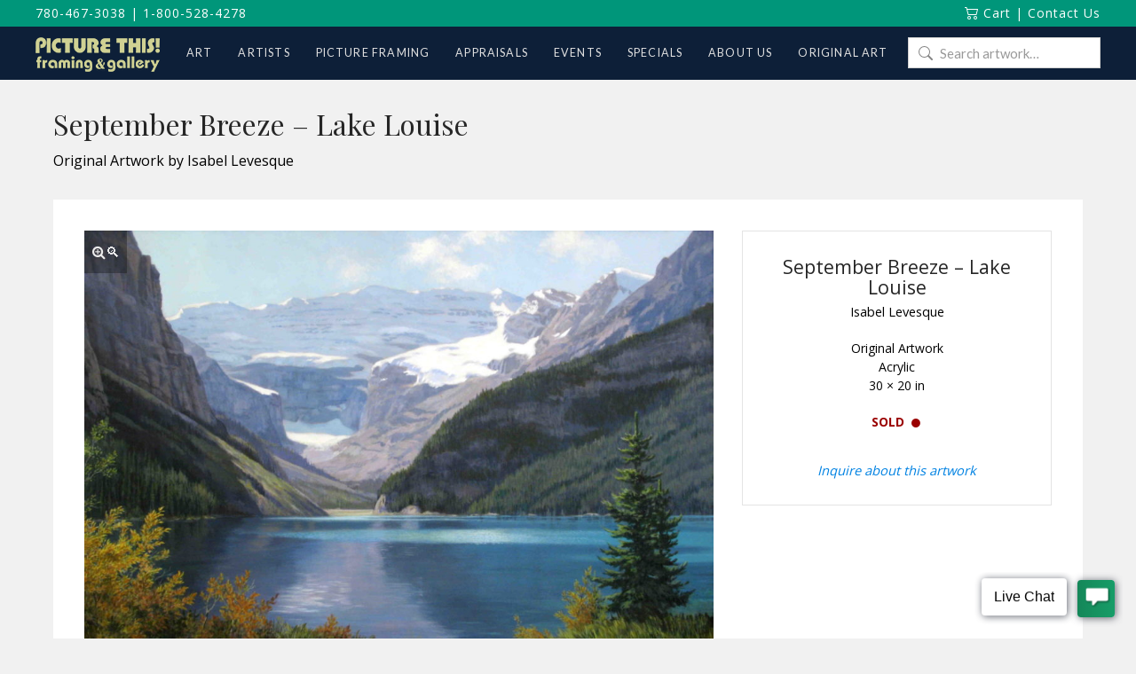

--- FILE ---
content_type: text/html; charset=UTF-8
request_url: https://www.picturethisgallery.com/art/september-breeze-lake-louise/
body_size: 22780
content:
<!DOCTYPE html>
<html class="no-js" lang="en-CA">
<head>
<meta charset="UTF-8">
<meta name="viewport" content="width=device-width, initial-scale=1.0">
<link rel="pingback" href="https://www.picturethisgallery.com/xmlrpc.php">
<meta name='robots' content='index, follow, max-image-preview:large, max-snippet:-1, max-video-preview:-1' />
<script id="cookieyes" type="text/javascript" src="https://cdn-cookieyes.com/client_data/1bff77739a145e4b9080c8fb/script.js"></script>
	<!-- This site is optimized with the Yoast SEO plugin v26.7 - https://yoast.com/wordpress/plugins/seo/ -->
	<title>September Breeze - Lake Louise - Picture This Framing &amp; Gallery</title>
	<link rel="canonical" href="https://www.picturethisgallery.com/art/september-breeze-lake-louise/" />
	<meta property="og:locale" content="en_US" />
	<meta property="og:type" content="article" />
	<meta property="og:title" content="September Breeze - Lake Louise - Picture This Framing &amp; Gallery" />
	<meta property="og:url" content="https://www.picturethisgallery.com/art/september-breeze-lake-louise/" />
	<meta property="og:site_name" content="Picture This Framing &amp; Gallery" />
	<meta property="article:modified_time" content="2023-04-11T18:01:32+00:00" />
	<meta property="og:image" content="https://www.picturethisgallery.com/wp-content/uploads/September-Breeze-Lake-Louise-Isabel-Levesque-scaled.jpg" />
	<meta property="og:image:width" content="2560" />
	<meta property="og:image:height" content="1709" />
	<meta property="og:image:type" content="image/jpeg" />
	<meta name="twitter:card" content="summary_large_image" />
	<script type="application/ld+json" class="yoast-schema-graph">{"@context":"https://schema.org","@graph":[{"@type":"WebPage","@id":"https://www.picturethisgallery.com/art/september-breeze-lake-louise/","url":"https://www.picturethisgallery.com/art/september-breeze-lake-louise/","name":"September Breeze - Lake Louise - Picture This Framing &amp; Gallery","isPartOf":{"@id":"https://www.picturethisgallery.com/#website"},"primaryImageOfPage":{"@id":"https://www.picturethisgallery.com/art/september-breeze-lake-louise/#primaryimage"},"image":{"@id":"https://www.picturethisgallery.com/art/september-breeze-lake-louise/#primaryimage"},"thumbnailUrl":"https://www.picturethisgallery.com/wp-content/uploads/September-Breeze-Lake-Louise-Isabel-Levesque-scaled.jpg","datePublished":"2016-12-02T19:59:52+00:00","dateModified":"2023-04-11T18:01:32+00:00","breadcrumb":{"@id":"https://www.picturethisgallery.com/art/september-breeze-lake-louise/#breadcrumb"},"inLanguage":"en-CA","potentialAction":[{"@type":"ReadAction","target":["https://www.picturethisgallery.com/art/september-breeze-lake-louise/"]}]},{"@type":"ImageObject","inLanguage":"en-CA","@id":"https://www.picturethisgallery.com/art/september-breeze-lake-louise/#primaryimage","url":"https://www.picturethisgallery.com/wp-content/uploads/September-Breeze-Lake-Louise-Isabel-Levesque-scaled.jpg","contentUrl":"https://www.picturethisgallery.com/wp-content/uploads/September-Breeze-Lake-Louise-Isabel-Levesque-scaled.jpg","width":2560,"height":1709,"caption":"September Breeze Lake Louise Isabel Levesque"},{"@type":"BreadcrumbList","@id":"https://www.picturethisgallery.com/art/september-breeze-lake-louise/#breadcrumb","itemListElement":[{"@type":"ListItem","position":1,"name":"Home","item":"https://www.picturethisgallery.com/"},{"@type":"ListItem","position":2,"name":"Art","item":"https://www.picturethisgallery.com/art/"},{"@type":"ListItem","position":3,"name":"September Breeze &#8211; Lake Louise"}]},{"@type":"WebSite","@id":"https://www.picturethisgallery.com/#website","url":"https://www.picturethisgallery.com/","name":"Picture This Framing &amp; Gallery","description":"Art, Artists and Picture framing","potentialAction":[{"@type":"SearchAction","target":{"@type":"EntryPoint","urlTemplate":"https://www.picturethisgallery.com/?s={search_term_string}"},"query-input":{"@type":"PropertyValueSpecification","valueRequired":true,"valueName":"search_term_string"}}],"inLanguage":"en-CA"}]}</script>
	<!-- / Yoast SEO plugin. -->


<link rel='dns-prefetch' href='//www.picturethisgallery.com' />
<link rel='dns-prefetch' href='//jr138.infusionsoft.com' />
<link rel='dns-prefetch' href='//use.fontawesome.com' />
<link rel='dns-prefetch' href='//fonts.googleapis.com' />
<link rel="alternate" type="application/rss+xml" title="Picture This Framing &amp; Gallery &raquo; Feed" href="https://www.picturethisgallery.com/feed/" />
<link rel="alternate" type="application/rss+xml" title="Picture This Framing &amp; Gallery &raquo; Comments Feed" href="https://www.picturethisgallery.com/comments/feed/" />
<link rel="alternate" title="oEmbed (JSON)" type="application/json+oembed" href="https://www.picturethisgallery.com/wp-json/oembed/1.0/embed?url=https%3A%2F%2Fwww.picturethisgallery.com%2Fart%2Fseptember-breeze-lake-louise%2F" />
<link rel="alternate" title="oEmbed (XML)" type="text/xml+oembed" href="https://www.picturethisgallery.com/wp-json/oembed/1.0/embed?url=https%3A%2F%2Fwww.picturethisgallery.com%2Fart%2Fseptember-breeze-lake-louise%2F&#038;format=xml" />
<style id='wp-img-auto-sizes-contain-inline-css' type='text/css'>
img:is([sizes=auto i],[sizes^="auto," i]){contain-intrinsic-size:3000px 1500px}
/*# sourceURL=wp-img-auto-sizes-contain-inline-css */
</style>
<style id='wp-emoji-styles-inline-css' type='text/css'>

	img.wp-smiley, img.emoji {
		display: inline !important;
		border: none !important;
		box-shadow: none !important;
		height: 1em !important;
		width: 1em !important;
		margin: 0 0.07em !important;
		vertical-align: -0.1em !important;
		background: none !important;
		padding: 0 !important;
	}
/*# sourceURL=wp-emoji-styles-inline-css */
</style>
<style id='wp-block-library-inline-css' type='text/css'>
:root{--wp-block-synced-color:#7a00df;--wp-block-synced-color--rgb:122,0,223;--wp-bound-block-color:var(--wp-block-synced-color);--wp-editor-canvas-background:#ddd;--wp-admin-theme-color:#007cba;--wp-admin-theme-color--rgb:0,124,186;--wp-admin-theme-color-darker-10:#006ba1;--wp-admin-theme-color-darker-10--rgb:0,107,160.5;--wp-admin-theme-color-darker-20:#005a87;--wp-admin-theme-color-darker-20--rgb:0,90,135;--wp-admin-border-width-focus:2px}@media (min-resolution:192dpi){:root{--wp-admin-border-width-focus:1.5px}}.wp-element-button{cursor:pointer}:root .has-very-light-gray-background-color{background-color:#eee}:root .has-very-dark-gray-background-color{background-color:#313131}:root .has-very-light-gray-color{color:#eee}:root .has-very-dark-gray-color{color:#313131}:root .has-vivid-green-cyan-to-vivid-cyan-blue-gradient-background{background:linear-gradient(135deg,#00d084,#0693e3)}:root .has-purple-crush-gradient-background{background:linear-gradient(135deg,#34e2e4,#4721fb 50%,#ab1dfe)}:root .has-hazy-dawn-gradient-background{background:linear-gradient(135deg,#faaca8,#dad0ec)}:root .has-subdued-olive-gradient-background{background:linear-gradient(135deg,#fafae1,#67a671)}:root .has-atomic-cream-gradient-background{background:linear-gradient(135deg,#fdd79a,#004a59)}:root .has-nightshade-gradient-background{background:linear-gradient(135deg,#330968,#31cdcf)}:root .has-midnight-gradient-background{background:linear-gradient(135deg,#020381,#2874fc)}:root{--wp--preset--font-size--normal:16px;--wp--preset--font-size--huge:42px}.has-regular-font-size{font-size:1em}.has-larger-font-size{font-size:2.625em}.has-normal-font-size{font-size:var(--wp--preset--font-size--normal)}.has-huge-font-size{font-size:var(--wp--preset--font-size--huge)}.has-text-align-center{text-align:center}.has-text-align-left{text-align:left}.has-text-align-right{text-align:right}.has-fit-text{white-space:nowrap!important}#end-resizable-editor-section{display:none}.aligncenter{clear:both}.items-justified-left{justify-content:flex-start}.items-justified-center{justify-content:center}.items-justified-right{justify-content:flex-end}.items-justified-space-between{justify-content:space-between}.screen-reader-text{border:0;clip-path:inset(50%);height:1px;margin:-1px;overflow:hidden;padding:0;position:absolute;width:1px;word-wrap:normal!important}.screen-reader-text:focus{background-color:#ddd;clip-path:none;color:#444;display:block;font-size:1em;height:auto;left:5px;line-height:normal;padding:15px 23px 14px;text-decoration:none;top:5px;width:auto;z-index:100000}html :where(.has-border-color){border-style:solid}html :where([style*=border-top-color]){border-top-style:solid}html :where([style*=border-right-color]){border-right-style:solid}html :where([style*=border-bottom-color]){border-bottom-style:solid}html :where([style*=border-left-color]){border-left-style:solid}html :where([style*=border-width]){border-style:solid}html :where([style*=border-top-width]){border-top-style:solid}html :where([style*=border-right-width]){border-right-style:solid}html :where([style*=border-bottom-width]){border-bottom-style:solid}html :where([style*=border-left-width]){border-left-style:solid}html :where(img[class*=wp-image-]){height:auto;max-width:100%}:where(figure){margin:0 0 1em}html :where(.is-position-sticky){--wp-admin--admin-bar--position-offset:var(--wp-admin--admin-bar--height,0px)}@media screen and (max-width:600px){html :where(.is-position-sticky){--wp-admin--admin-bar--position-offset:0px}}

/*# sourceURL=wp-block-library-inline-css */
</style><link rel='stylesheet' id='wc-blocks-style-css' href='https://www.picturethisgallery.com/wp-content/plugins/woocommerce/assets/client/blocks/wc-blocks.css?ver=wc-10.4.3' type='text/css' media='all' />
<style id='global-styles-inline-css' type='text/css'>
:root{--wp--preset--aspect-ratio--square: 1;--wp--preset--aspect-ratio--4-3: 4/3;--wp--preset--aspect-ratio--3-4: 3/4;--wp--preset--aspect-ratio--3-2: 3/2;--wp--preset--aspect-ratio--2-3: 2/3;--wp--preset--aspect-ratio--16-9: 16/9;--wp--preset--aspect-ratio--9-16: 9/16;--wp--preset--color--black: #000000;--wp--preset--color--cyan-bluish-gray: #abb8c3;--wp--preset--color--white: #ffffff;--wp--preset--color--pale-pink: #f78da7;--wp--preset--color--vivid-red: #cf2e2e;--wp--preset--color--luminous-vivid-orange: #ff6900;--wp--preset--color--luminous-vivid-amber: #fcb900;--wp--preset--color--light-green-cyan: #7bdcb5;--wp--preset--color--vivid-green-cyan: #00d084;--wp--preset--color--pale-cyan-blue: #8ed1fc;--wp--preset--color--vivid-cyan-blue: #0693e3;--wp--preset--color--vivid-purple: #9b51e0;--wp--preset--gradient--vivid-cyan-blue-to-vivid-purple: linear-gradient(135deg,rgb(6,147,227) 0%,rgb(155,81,224) 100%);--wp--preset--gradient--light-green-cyan-to-vivid-green-cyan: linear-gradient(135deg,rgb(122,220,180) 0%,rgb(0,208,130) 100%);--wp--preset--gradient--luminous-vivid-amber-to-luminous-vivid-orange: linear-gradient(135deg,rgb(252,185,0) 0%,rgb(255,105,0) 100%);--wp--preset--gradient--luminous-vivid-orange-to-vivid-red: linear-gradient(135deg,rgb(255,105,0) 0%,rgb(207,46,46) 100%);--wp--preset--gradient--very-light-gray-to-cyan-bluish-gray: linear-gradient(135deg,rgb(238,238,238) 0%,rgb(169,184,195) 100%);--wp--preset--gradient--cool-to-warm-spectrum: linear-gradient(135deg,rgb(74,234,220) 0%,rgb(151,120,209) 20%,rgb(207,42,186) 40%,rgb(238,44,130) 60%,rgb(251,105,98) 80%,rgb(254,248,76) 100%);--wp--preset--gradient--blush-light-purple: linear-gradient(135deg,rgb(255,206,236) 0%,rgb(152,150,240) 100%);--wp--preset--gradient--blush-bordeaux: linear-gradient(135deg,rgb(254,205,165) 0%,rgb(254,45,45) 50%,rgb(107,0,62) 100%);--wp--preset--gradient--luminous-dusk: linear-gradient(135deg,rgb(255,203,112) 0%,rgb(199,81,192) 50%,rgb(65,88,208) 100%);--wp--preset--gradient--pale-ocean: linear-gradient(135deg,rgb(255,245,203) 0%,rgb(182,227,212) 50%,rgb(51,167,181) 100%);--wp--preset--gradient--electric-grass: linear-gradient(135deg,rgb(202,248,128) 0%,rgb(113,206,126) 100%);--wp--preset--gradient--midnight: linear-gradient(135deg,rgb(2,3,129) 0%,rgb(40,116,252) 100%);--wp--preset--font-size--small: 13px;--wp--preset--font-size--medium: 20px;--wp--preset--font-size--large: 36px;--wp--preset--font-size--x-large: 42px;--wp--preset--spacing--20: 0.44rem;--wp--preset--spacing--30: 0.67rem;--wp--preset--spacing--40: 1rem;--wp--preset--spacing--50: 1.5rem;--wp--preset--spacing--60: 2.25rem;--wp--preset--spacing--70: 3.38rem;--wp--preset--spacing--80: 5.06rem;--wp--preset--shadow--natural: 6px 6px 9px rgba(0, 0, 0, 0.2);--wp--preset--shadow--deep: 12px 12px 50px rgba(0, 0, 0, 0.4);--wp--preset--shadow--sharp: 6px 6px 0px rgba(0, 0, 0, 0.2);--wp--preset--shadow--outlined: 6px 6px 0px -3px rgb(255, 255, 255), 6px 6px rgb(0, 0, 0);--wp--preset--shadow--crisp: 6px 6px 0px rgb(0, 0, 0);}:where(.is-layout-flex){gap: 0.5em;}:where(.is-layout-grid){gap: 0.5em;}body .is-layout-flex{display: flex;}.is-layout-flex{flex-wrap: wrap;align-items: center;}.is-layout-flex > :is(*, div){margin: 0;}body .is-layout-grid{display: grid;}.is-layout-grid > :is(*, div){margin: 0;}:where(.wp-block-columns.is-layout-flex){gap: 2em;}:where(.wp-block-columns.is-layout-grid){gap: 2em;}:where(.wp-block-post-template.is-layout-flex){gap: 1.25em;}:where(.wp-block-post-template.is-layout-grid){gap: 1.25em;}.has-black-color{color: var(--wp--preset--color--black) !important;}.has-cyan-bluish-gray-color{color: var(--wp--preset--color--cyan-bluish-gray) !important;}.has-white-color{color: var(--wp--preset--color--white) !important;}.has-pale-pink-color{color: var(--wp--preset--color--pale-pink) !important;}.has-vivid-red-color{color: var(--wp--preset--color--vivid-red) !important;}.has-luminous-vivid-orange-color{color: var(--wp--preset--color--luminous-vivid-orange) !important;}.has-luminous-vivid-amber-color{color: var(--wp--preset--color--luminous-vivid-amber) !important;}.has-light-green-cyan-color{color: var(--wp--preset--color--light-green-cyan) !important;}.has-vivid-green-cyan-color{color: var(--wp--preset--color--vivid-green-cyan) !important;}.has-pale-cyan-blue-color{color: var(--wp--preset--color--pale-cyan-blue) !important;}.has-vivid-cyan-blue-color{color: var(--wp--preset--color--vivid-cyan-blue) !important;}.has-vivid-purple-color{color: var(--wp--preset--color--vivid-purple) !important;}.has-black-background-color{background-color: var(--wp--preset--color--black) !important;}.has-cyan-bluish-gray-background-color{background-color: var(--wp--preset--color--cyan-bluish-gray) !important;}.has-white-background-color{background-color: var(--wp--preset--color--white) !important;}.has-pale-pink-background-color{background-color: var(--wp--preset--color--pale-pink) !important;}.has-vivid-red-background-color{background-color: var(--wp--preset--color--vivid-red) !important;}.has-luminous-vivid-orange-background-color{background-color: var(--wp--preset--color--luminous-vivid-orange) !important;}.has-luminous-vivid-amber-background-color{background-color: var(--wp--preset--color--luminous-vivid-amber) !important;}.has-light-green-cyan-background-color{background-color: var(--wp--preset--color--light-green-cyan) !important;}.has-vivid-green-cyan-background-color{background-color: var(--wp--preset--color--vivid-green-cyan) !important;}.has-pale-cyan-blue-background-color{background-color: var(--wp--preset--color--pale-cyan-blue) !important;}.has-vivid-cyan-blue-background-color{background-color: var(--wp--preset--color--vivid-cyan-blue) !important;}.has-vivid-purple-background-color{background-color: var(--wp--preset--color--vivid-purple) !important;}.has-black-border-color{border-color: var(--wp--preset--color--black) !important;}.has-cyan-bluish-gray-border-color{border-color: var(--wp--preset--color--cyan-bluish-gray) !important;}.has-white-border-color{border-color: var(--wp--preset--color--white) !important;}.has-pale-pink-border-color{border-color: var(--wp--preset--color--pale-pink) !important;}.has-vivid-red-border-color{border-color: var(--wp--preset--color--vivid-red) !important;}.has-luminous-vivid-orange-border-color{border-color: var(--wp--preset--color--luminous-vivid-orange) !important;}.has-luminous-vivid-amber-border-color{border-color: var(--wp--preset--color--luminous-vivid-amber) !important;}.has-light-green-cyan-border-color{border-color: var(--wp--preset--color--light-green-cyan) !important;}.has-vivid-green-cyan-border-color{border-color: var(--wp--preset--color--vivid-green-cyan) !important;}.has-pale-cyan-blue-border-color{border-color: var(--wp--preset--color--pale-cyan-blue) !important;}.has-vivid-cyan-blue-border-color{border-color: var(--wp--preset--color--vivid-cyan-blue) !important;}.has-vivid-purple-border-color{border-color: var(--wp--preset--color--vivid-purple) !important;}.has-vivid-cyan-blue-to-vivid-purple-gradient-background{background: var(--wp--preset--gradient--vivid-cyan-blue-to-vivid-purple) !important;}.has-light-green-cyan-to-vivid-green-cyan-gradient-background{background: var(--wp--preset--gradient--light-green-cyan-to-vivid-green-cyan) !important;}.has-luminous-vivid-amber-to-luminous-vivid-orange-gradient-background{background: var(--wp--preset--gradient--luminous-vivid-amber-to-luminous-vivid-orange) !important;}.has-luminous-vivid-orange-to-vivid-red-gradient-background{background: var(--wp--preset--gradient--luminous-vivid-orange-to-vivid-red) !important;}.has-very-light-gray-to-cyan-bluish-gray-gradient-background{background: var(--wp--preset--gradient--very-light-gray-to-cyan-bluish-gray) !important;}.has-cool-to-warm-spectrum-gradient-background{background: var(--wp--preset--gradient--cool-to-warm-spectrum) !important;}.has-blush-light-purple-gradient-background{background: var(--wp--preset--gradient--blush-light-purple) !important;}.has-blush-bordeaux-gradient-background{background: var(--wp--preset--gradient--blush-bordeaux) !important;}.has-luminous-dusk-gradient-background{background: var(--wp--preset--gradient--luminous-dusk) !important;}.has-pale-ocean-gradient-background{background: var(--wp--preset--gradient--pale-ocean) !important;}.has-electric-grass-gradient-background{background: var(--wp--preset--gradient--electric-grass) !important;}.has-midnight-gradient-background{background: var(--wp--preset--gradient--midnight) !important;}.has-small-font-size{font-size: var(--wp--preset--font-size--small) !important;}.has-medium-font-size{font-size: var(--wp--preset--font-size--medium) !important;}.has-large-font-size{font-size: var(--wp--preset--font-size--large) !important;}.has-x-large-font-size{font-size: var(--wp--preset--font-size--x-large) !important;}
/*# sourceURL=global-styles-inline-css */
</style>

<style id='classic-theme-styles-inline-css' type='text/css'>
/*! This file is auto-generated */
.wp-block-button__link{color:#fff;background-color:#32373c;border-radius:9999px;box-shadow:none;text-decoration:none;padding:calc(.667em + 2px) calc(1.333em + 2px);font-size:1.125em}.wp-block-file__button{background:#32373c;color:#fff;text-decoration:none}
/*# sourceURL=/wp-includes/css/classic-themes.min.css */
</style>
<link rel='stylesheet' id='wp-components-css' href='https://www.picturethisgallery.com/wp-includes/css/dist/components/style.min.css?ver=6.9' type='text/css' media='all' />
<link rel='stylesheet' id='wp-preferences-css' href='https://www.picturethisgallery.com/wp-includes/css/dist/preferences/style.min.css?ver=6.9' type='text/css' media='all' />
<link rel='stylesheet' id='wp-block-editor-css' href='https://www.picturethisgallery.com/wp-includes/css/dist/block-editor/style.min.css?ver=6.9' type='text/css' media='all' />
<link rel='stylesheet' id='popup-maker-block-library-style-css' href='https://www.picturethisgallery.com/wp-content/plugins/popup-maker/dist/packages/block-library-style.css?ver=dbea705cfafe089d65f1' type='text/css' media='all' />
<link rel='stylesheet' id='simple-banner-style-css' href='https://www.picturethisgallery.com/wp-content/plugins/simple-banner/simple-banner.css?ver=3.2.0' type='text/css' media='all' />
<link rel='stylesheet' id='photoswipe-css' href='https://www.picturethisgallery.com/wp-content/plugins/woocommerce/assets/css/photoswipe/photoswipe.min.css?ver=10.4.3' type='text/css' media='all' />
<link rel='stylesheet' id='photoswipe-default-skin-css' href='https://www.picturethisgallery.com/wp-content/plugins/woocommerce/assets/css/photoswipe/default-skin/default-skin.min.css?ver=10.4.3' type='text/css' media='all' />
<link rel='stylesheet' id='woocommerce-smallscreen-css' href='https://www.picturethisgallery.com/wp-content/plugins/woocommerce/assets/css/woocommerce-smallscreen.css?ver=10.4.3' type='text/css' media='only screen and (max-width: 768px)' />
<style id='woocommerce-inline-inline-css' type='text/css'>
.woocommerce form .form-row .required { visibility: visible; }
/*# sourceURL=woocommerce-inline-inline-css */
</style>
<link rel='stylesheet' id='wpcp-slick-css' href='https://www.picturethisgallery.com/wp-content/plugins/wp-carousel-pro/public/css/slick.min.css?ver=3.1.6' type='text/css' media='all' />
<link rel='stylesheet' id='wpcp-bx-slider-css-css' href='https://www.picturethisgallery.com/wp-content/plugins/wp-carousel-pro/public/css/jquery.bxslider.min.css?ver=3.1.6' type='text/css' media='all' />
<link rel='stylesheet' id='wp-carousel-pro-fontawesome-css' href='https://www.picturethisgallery.com/wp-content/plugins/wp-carousel-pro/public/css/font-awesome.min.css?ver=3.1.6' type='text/css' media='all' />
<link rel='stylesheet' id='wpcp-magnific-popup-css' href='https://www.picturethisgallery.com/wp-content/plugins/wp-carousel-pro/public/css/magnific-popup.min.css?ver=3.1.6' type='text/css' media='all' />
<link rel='stylesheet' id='wp-carousel-pro-css' href='https://www.picturethisgallery.com/wp-content/plugins/wp-carousel-pro/public/css/wp-carousel-pro-public.min.css?ver=3.1.6' type='text/css' media='all' />
<link rel='stylesheet' id='contact-form-7-css' href='https://www.picturethisgallery.com/wp-content/plugins/contact-form-7/includes/css/styles.css?ver=6.1.4' type='text/css' media='all' />
<link rel='stylesheet' id='wpcf7-redirect-script-frontend-css' href='https://www.picturethisgallery.com/wp-content/plugins/wpcf7-redirect/build/assets/frontend-script.css?ver=2c532d7e2be36f6af233' type='text/css' media='all' />
<link rel='stylesheet' id='micromodal-css' href='https://www.picturethisgallery.com/wp-content/themes/x-child/framework/assets/css/micromodal.css?ver=0.1' type='text/css' media='all' />
<link rel='stylesheet' id='pt-font-awesome-css' href='https://use.fontawesome.com/releases/v5.15.4/css/all.css?ver=5.15.4' type='text/css' media='all' />
<link rel='stylesheet' id='x-stack-css' href='https://www.picturethisgallery.com/wp-content/themes/x/framework/dist/css/site/stacks/renew.css?ver=10.7.11' type='text/css' media='all' />
<link rel='stylesheet' id='x-woocommerce-css' href='https://www.picturethisgallery.com/wp-content/themes/x/framework/dist/css/site/woocommerce/renew.css?ver=10.7.11' type='text/css' media='all' />
<link rel='stylesheet' id='pt-styles-css' href='https://www.picturethisgallery.com/wp-content/themes/x-child/style.css' type='text/css' media='all' />
<link rel='stylesheet' id='SP_WPCP-google-web-fonts-sp_wpcp_shortcode_options-css' href='//fonts.googleapis.com/css?family=Open+Sans%3A600%7COpen+Sans%3A600%7COpen+Sans%3A400n%7COpen+Sans%3A600%7COpen+Sans%3A400%7COpen+Sans%3A600%7COpen+Sans%3A400%7COpen+Sans%3A600%7COpen+Sans%3A400%7COpen+Sans%3A400%7COpen+Sans%3A700%7COpen+Sans%3A600' type='text/css' media='all' />
<style id='cs-inline-css' type='text/css'>
@media (min-width:1200px){.x-hide-xl{display:none !important;}}@media (min-width:979px) and (max-width:1199px){.x-hide-lg{display:none !important;}}@media (min-width:767px) and (max-width:978px){.x-hide-md{display:none !important;}}@media (min-width:480px) and (max-width:766px){.x-hide-sm{display:none !important;}}@media (max-width:479px){.x-hide-xs{display:none !important;}} a,h1 a:hover,h2 a:hover,h3 a:hover,h4 a:hover,h5 a:hover,h6 a:hover,.x-comment-time:hover,#reply-title small a,.comment-reply-link:hover,.x-comment-author a:hover,.x-recent-posts a:hover .h-recent-posts{color:hsl(220,100%,31%);}a:hover,#reply-title small a:hover{color:hsl(223,72%,51%);}.entry-title i,.entry-title svg{color:#dddddd;}.woocommerce .price > .amount,.woocommerce .price > ins > .amount,.woocommerce li.product .entry-header h3 a:hover,.woocommerce .star-rating:before,.woocommerce .star-rating span:before{color:hsl(220,100%,31%);}a.x-img-thumbnail:hover,li.bypostauthor > article.comment{border-color:hsl(220,100%,31%);}.woocommerce li.comment.bypostauthor .star-rating-container{border-color:hsl(220,100%,31%) !important;}.flex-direction-nav a,.flex-control-nav a:hover,.flex-control-nav a.flex-active,.x-dropcap,.x-skill-bar .bar,.x-pricing-column.featured h2,.h-comments-title small,.x-pagination a:hover,.woocommerce-pagination a:hover,.x-entry-share .x-share:hover,.entry-thumb,.widget_tag_cloud .tagcloud a:hover,.widget_product_tag_cloud .tagcloud a:hover,.x-highlight,.x-recent-posts .x-recent-posts-img:after,.x-portfolio-filters{background-color:hsl(220,100%,31%);}.x-portfolio-filters:hover{background-color:hsl(223,72%,51%);}.woocommerce .onsale,.widget_price_filter .ui-slider .ui-slider-range,.woocommerce #comments li.comment.bypostauthor article.comment:before{background-color:hsl(220,100%,31%);}.x-main{width:calc(70% - 3.20197%);}.x-sidebar{width:calc(100% - 3.20197% - 70%);}.h-landmark{font-weight:400;}.x-comment-author a{color:hsl(0,0%,0%);}.woocommerce .price > .from,.woocommerce .price > del,.woocommerce p.stars span a:after,.widget_price_filter .price_slider_amount .button,.widget_shopping_cart .buttons .button{color:hsl(0,0%,0%);}.x-comment-author a,.comment-form-author label,.comment-form-email label,.comment-form-url label,.comment-form-rating label,.comment-form-comment label,.widget_calendar #wp-calendar caption,.widget_calendar #wp-calendar th,.x-accordion-heading .x-accordion-toggle,.x-nav-tabs > li > a:hover,.x-nav-tabs > .active > a,.x-nav-tabs > .active > a:hover{color:hsl(0,0%,14%);}.widget_calendar #wp-calendar th{border-bottom-color:hsl(0,0%,14%);}.x-pagination span.current,.woocommerce-pagination span[aria-current],.x-portfolio-filters-menu,.widget_tag_cloud .tagcloud a,.h-feature-headline span i,.widget_price_filter .ui-slider .ui-slider-handle{background-color:hsl(0,0%,14%);}@media (max-width:978.98px){}html{font-size:14px;}@media (min-width:479px){html{font-size:14px;}}@media (min-width:766px){html{font-size:14px;}}@media (min-width:978px){html{font-size:14px;}}@media (min-width:1199px){html{font-size:14px;}}body{font-style:normal;font-weight:400;color:hsl(0,0%,0%);background:rgb(241,241,241);}.w-b{font-weight:400 !important;}h1,h2,h3,h4,h5,h6,.h1,.h2,.h3,.h4,.h5,.h6,.x-text-headline{font-family:"Lato",sans-serif;font-style:normal;font-weight:300;}h1,.h1{letter-spacing:-0.035em;}h2,.h2{letter-spacing:-0.035em;}h3,.h3{letter-spacing:-0.035em;}h4,.h4{letter-spacing:-0.035em;}h5,.h5{letter-spacing:-0.035em;}h6,.h6{letter-spacing:-0.035em;}.w-h{font-weight:300 !important;}.x-container.width{width:100%;}.x-container.max{max-width:1200px;}.x-bar-content.x-container.width{flex-basis:100%;}.x-main.full{float:none;clear:both;display:block;width:auto;}@media (max-width:978.98px){.x-main.full,.x-main.left,.x-main.right,.x-sidebar.left,.x-sidebar.right{float:none;display:block;width:auto !important;}}.entry-header,.entry-content{font-size:1rem;}body,input,button,select,textarea{font-family:"Lato",sans-serif;}h1,h2,h3,h4,h5,h6,.h1,.h2,.h3,.h4,.h5,.h6,h1 a,h2 a,h3 a,h4 a,h5 a,h6 a,.h1 a,.h2 a,.h3 a,.h4 a,.h5 a,.h6 a,blockquote{color:hsl(0,0%,14%);}.cfc-h-tx{color:hsl(0,0%,14%) !important;}.cfc-h-bd{border-color:hsl(0,0%,14%) !important;}.cfc-h-bg{background-color:hsl(0,0%,14%) !important;}.cfc-b-tx{color:hsl(0,0%,0%) !important;}.cfc-b-bd{border-color:hsl(0,0%,0%) !important;}.cfc-b-bg{background-color:hsl(0,0%,0%) !important;}.x-btn,.button,[type="submit"]{color:#ffffff;border-color:hsla(0,0%,100%,0);background-color:hsl(0,0%,12%);text-shadow:0 0.075em 0.075em rgba(0,0,0,0.5);padding:0.429em 1.143em 0.643em;font-size:14px;}.x-btn:hover,.button:hover,[type="submit"]:hover{color:#ffffff;border-color:hsla(0,0%,32%,0);background-color:hsl(0,0%,22%);text-shadow:0 0.075em 0.075em rgba(0,0,0,0.5);}.x-btn.x-btn-real,.x-btn.x-btn-real:hover{margin-bottom:0.25em;text-shadow:0 0.075em 0.075em rgba(0,0,0,0.65);}.x-btn.x-btn-real{box-shadow:0 0.25em 0 0 hsla(0,0%,14%,0),0 4px 9px rgba(0,0,0,0.75);}.x-btn.x-btn-real:hover{box-shadow:0 0.25em 0 0 hsla(271,98%,51%,0),0 4px 9px rgba(0,0,0,0.75);}.x-btn.x-btn-flat,.x-btn.x-btn-flat:hover{margin-bottom:0;text-shadow:0 0.075em 0.075em rgba(0,0,0,0.65);box-shadow:none;}.x-btn.x-btn-transparent,.x-btn.x-btn-transparent:hover{margin-bottom:0;border-width:3px;text-shadow:none;text-transform:uppercase;background-color:transparent;box-shadow:none;}.woocommerce-MyAccount-navigation-link a{color:hsl(0,0%,0%);}.woocommerce-MyAccount-navigation-link a:hover,.woocommerce-MyAccount-navigation-link.is-active a{color:hsl(0,0%,14%);}.cart_item .product-remove a{color:hsl(0,0%,0%);}.cart_item .product-remove a:hover{color:hsl(0,0%,14%);}.cart_item .product-name a{color:hsl(0,0%,14%);}.cart_item .product-name a:hover{color:hsl(220,100%,31%);}.woocommerce p.stars span a{background-color:hsl(220,100%,31%);}.x-topbar .p-info,.x-topbar .p-info a,.x-topbar .x-social-global a{color:#ffffff;}.x-topbar .p-info a:hover{color:rgb(255,255,255);}.x-topbar{background-color:rgb(0,150,122);}.x-navbar .desktop .x-nav > li:before{padding-top:25px;}.x-navbar .desktop .x-nav > li > a,.x-navbar .desktop .sub-menu li > a,.x-navbar .mobile .x-nav li a{color:hsl(0,0%,88%);}.x-navbar .desktop .x-nav > li > a:hover,.x-navbar .desktop .x-nav > .x-active > a,.x-navbar .desktop .x-nav > .current-menu-item > a,.x-navbar .desktop .sub-menu li > a:hover,.x-navbar .desktop .sub-menu li.x-active > a,.x-navbar .desktop .sub-menu li.current-menu-item > a,.x-navbar .desktop .x-nav .x-megamenu > .sub-menu > li > a,.x-navbar .mobile .x-nav li > a:hover,.x-navbar .mobile .x-nav li.x-active > a,.x-navbar .mobile .x-nav li.current-menu-item > a{color:hsl(0,0%,100%);}.x-btn-navbar,.x-btn-navbar:hover{color:rgb(13,31,56);}.x-navbar .desktop .sub-menu li:before,.x-navbar .desktop .sub-menu li:after{background-color:hsl(0,0%,88%);}.x-navbar,.x-navbar .sub-menu{background-color:rgb(13,31,56) !important;}.x-btn-navbar,.x-btn-navbar.collapsed:hover{background-color:rgb(177,180,133);}.x-btn-navbar.collapsed{background-color:rgb(177,180,133);}.x-navbar .desktop .x-nav > li > a:hover > span,.x-navbar .desktop .x-nav > li.x-active > a > span,.x-navbar .desktop .x-nav > li.current-menu-item > a > span{box-shadow:0 2px 0 0 hsl(0,0%,100%);}.x-navbar .desktop .x-nav > li > a{height:60px;padding-top:25px;}.x-navbar .desktop .x-nav > li ul{top:60px;}.x-colophon.bottom{background-color:rgb(11,25,45);}.x-colophon.bottom,.x-colophon.bottom a,.x-colophon.bottom .x-social-global a{color:#ffffff;}.x-navbar-inner{min-height:60px;}.x-brand{margin-top:12px;font-family:Arial,"Helvetica Neue",Helvetica,sans-serif;font-size:25px;font-style:normal;font-weight:300;letter-spacing:0.128em;color:hsl(0,0%,100%);}.x-brand:hover,.x-brand:focus{color:hsl(0,0%,100%);}.x-brand img{width:calc(px / 2);}.x-navbar .x-nav-wrap .x-nav > li > a{font-family:"Lato",sans-serif;font-style:normal;font-weight:400;letter-spacing:0.095em;text-transform:uppercase;}.x-navbar .desktop .x-nav > li > a{font-size:12.5px;}.x-navbar .desktop .x-nav > li > a:not(.x-btn-navbar-woocommerce){padding-left:15px;padding-right:15px;}.x-navbar .desktop .x-nav > li > a > span{margin-right:-0.095em;}.x-btn-navbar{margin-top:14px;}.x-btn-navbar,.x-btn-navbar.collapsed{font-size:17px;}@media (max-width:979px){.x-widgetbar{left:0;right:0;}}.x-colophon.bottom{background-color:rgb(11,25,45);}.x-colophon.bottom,.x-colophon.bottom a,.x-colophon.bottom .x-social-global a{color:#ffffff;}.bg .mejs-container,.x-video .mejs-container{position:unset !important;} @font-face{font-family:'FontAwesomePro';font-style:normal;font-weight:900;font-display:block;src:url('https://www.picturethisgallery.com/wp-content/plugins/cornerstone/assets/fonts/fa-solid-900.woff2?ver=6.7.2') format('woff2'),url('https://www.picturethisgallery.com/wp-content/plugins/cornerstone/assets/fonts/fa-solid-900.ttf?ver=6.7.2') format('truetype');}[data-x-fa-pro-icon]{font-family:"FontAwesomePro" !important;}[data-x-fa-pro-icon]:before{content:attr(data-x-fa-pro-icon);}[data-x-icon],[data-x-icon-o],[data-x-icon-l],[data-x-icon-s],[data-x-icon-b],[data-x-icon-sr],[data-x-icon-ss],[data-x-icon-sl],[data-x-fa-pro-icon],[class*="cs-fa-"]{display:inline-flex;font-style:normal;font-weight:400;text-decoration:inherit;text-rendering:auto;-webkit-font-smoothing:antialiased;-moz-osx-font-smoothing:grayscale;}[data-x-icon].left,[data-x-icon-o].left,[data-x-icon-l].left,[data-x-icon-s].left,[data-x-icon-b].left,[data-x-icon-sr].left,[data-x-icon-ss].left,[data-x-icon-sl].left,[data-x-fa-pro-icon].left,[class*="cs-fa-"].left{margin-right:0.5em;}[data-x-icon].right,[data-x-icon-o].right,[data-x-icon-l].right,[data-x-icon-s].right,[data-x-icon-b].right,[data-x-icon-sr].right,[data-x-icon-ss].right,[data-x-icon-sl].right,[data-x-fa-pro-icon].right,[class*="cs-fa-"].right{margin-left:0.5em;}[data-x-icon]:before,[data-x-icon-o]:before,[data-x-icon-l]:before,[data-x-icon-s]:before,[data-x-icon-b]:before,[data-x-icon-sr]:before,[data-x-icon-ss]:before,[data-x-icon-sl]:before,[data-x-fa-pro-icon]:before,[class*="cs-fa-"]:before{line-height:1;}@font-face{font-family:'FontAwesome';font-style:normal;font-weight:900;font-display:block;src:url('https://www.picturethisgallery.com/wp-content/plugins/cornerstone/assets/fonts/fa-solid-900.woff2?ver=6.7.2') format('woff2'),url('https://www.picturethisgallery.com/wp-content/plugins/cornerstone/assets/fonts/fa-solid-900.ttf?ver=6.7.2') format('truetype');}[data-x-icon],[data-x-icon-s],[data-x-icon][class*="cs-fa-"]{font-family:"FontAwesome" !important;font-weight:900;}[data-x-icon]:before,[data-x-icon][class*="cs-fa-"]:before{content:attr(data-x-icon);}[data-x-icon-s]:before{content:attr(data-x-icon-s);}.woocommerce .button.product_type_simple:before,.woocommerce .button.product_type_variable:before,.woocommerce .button.single_add_to_cart_button:before{font-family:"FontAwesome" !important;font-weight:900;}.widget.widget_rss li .rsswidget:before{content:"\f35d";padding-right:0.4em;font-family:"FontAwesome";}
/*# sourceURL=cs-inline-css */
</style>
<link rel='stylesheet' id='pt-google-fonts-css' href='//fonts.googleapis.com/css?family=Pacifico%7CQwigley%7CDamion%7COpen+Sans%7CPlayfair+Display%3A400%2C400i%2C700%7CRoboto%7COld+Standard+TT%7CLato%3A400%2C700%2C900&#038;ver=6.9' type='text/css' media='all' />
<script type="text/javascript" src="https://www.picturethisgallery.com/wp-includes/js/jquery/jquery.min.js?ver=3.7.1" id="jquery-core-js"></script>
<script type="text/javascript" src="https://www.picturethisgallery.com/wp-includes/js/jquery/jquery-migrate.min.js?ver=3.4.1" id="jquery-migrate-js"></script>
<script type="text/javascript" id="simple-banner-script-js-before">
/* <![CDATA[ */
const simpleBannerScriptParams = {"pro_version_enabled":"","debug_mode":"","id":10751,"version":"3.2.0","banner_params":[{"hide_simple_banner":"yes","simple_banner_prepend_element":"body","simple_banner_position":"","header_margin":"","header_padding":"","wp_body_open_enabled":"","wp_body_open":true,"simple_banner_z_index":"","simple_banner_text":"<div style=\"max-width: 1200px;margin: auto;text-align: left\">FREE <a href=\"https:\/\/www.picturethisgallery.com\/new-ways-to-shop\/\"><span style=\"text-decoration: underline\">pickup and delivery<\/span><\/a> in the Edmonton region. <a href=\"https:\/\/www.picturethisgallery.com\/new-ways-to-shop\/\"><span style=\"text-decoration: underline\">Personal appointments<\/span><\/a>. Stay healthy!<\/div>","disabled_on_current_page":false,"disabled_pages_array":[],"is_current_page_a_post":false,"disabled_on_posts":"","simple_banner_disabled_page_paths":"","simple_banner_font_size":"","simple_banner_color":"#ffffbd","simple_banner_text_color":"#333333","simple_banner_link_color":"#425bd7","simple_banner_close_color":"","simple_banner_custom_css":"","simple_banner_scrolling_custom_css":"","simple_banner_text_custom_css":"","simple_banner_button_css":"","site_custom_css":"","keep_site_custom_css":"","site_custom_js":"","keep_site_custom_js":"","close_button_enabled":"","close_button_expiration":"","close_button_cookie_set":false,"current_date":{"date":"2026-01-22 21:17:49.215706","timezone_type":3,"timezone":"UTC"},"start_date":{"date":"2026-01-22 21:17:49.215710","timezone_type":3,"timezone":"UTC"},"end_date":{"date":"2026-01-22 21:17:49.215713","timezone_type":3,"timezone":"UTC"},"simple_banner_start_after_date":"","simple_banner_remove_after_date":"","simple_banner_insert_inside_element":""}]}
//# sourceURL=simple-banner-script-js-before
/* ]]> */
</script>
<script type="text/javascript" src="https://www.picturethisgallery.com/wp-content/plugins/simple-banner/simple-banner.js?ver=3.2.0" id="simple-banner-script-js"></script>
<script type="text/javascript" src="https://www.picturethisgallery.com/wp-content/plugins/woocommerce/assets/js/zoom/jquery.zoom.min.js?ver=1.7.21-wc.10.4.3" id="wc-zoom-js" defer="defer" data-wp-strategy="defer"></script>
<script type="text/javascript" src="https://www.picturethisgallery.com/wp-content/plugins/woocommerce/assets/js/flexslider/jquery.flexslider.min.js?ver=2.7.2-wc.10.4.3" id="wc-flexslider-js" defer="defer" data-wp-strategy="defer"></script>
<script type="text/javascript" src="https://www.picturethisgallery.com/wp-content/plugins/woocommerce/assets/js/photoswipe/photoswipe.min.js?ver=4.1.1-wc.10.4.3" id="wc-photoswipe-js" defer="defer" data-wp-strategy="defer"></script>
<script type="text/javascript" src="https://www.picturethisgallery.com/wp-content/plugins/woocommerce/assets/js/photoswipe/photoswipe-ui-default.min.js?ver=4.1.1-wc.10.4.3" id="wc-photoswipe-ui-default-js" defer="defer" data-wp-strategy="defer"></script>
<script type="text/javascript" id="wc-single-product-js-extra">
/* <![CDATA[ */
var wc_single_product_params = {"i18n_required_rating_text":"Please select a rating","i18n_rating_options":["1 of 5 stars","2 of 5 stars","3 of 5 stars","4 of 5 stars","5 of 5 stars"],"i18n_product_gallery_trigger_text":"View full-screen image gallery","review_rating_required":"no","flexslider":{"rtl":false,"animation":"slide","smoothHeight":true,"directionNav":false,"controlNav":"thumbnails","slideshow":false,"animationSpeed":500,"animationLoop":false,"allowOneSlide":false},"zoom_enabled":"1","zoom_options":[],"photoswipe_enabled":"1","photoswipe_options":{"shareEl":false,"closeOnScroll":false,"history":false,"hideAnimationDuration":0,"showAnimationDuration":0},"flexslider_enabled":"1"};
//# sourceURL=wc-single-product-js-extra
/* ]]> */
</script>
<script type="text/javascript" src="https://www.picturethisgallery.com/wp-content/plugins/woocommerce/assets/js/frontend/single-product.min.js?ver=10.4.3" id="wc-single-product-js" defer="defer" data-wp-strategy="defer"></script>
<script type="text/javascript" src="https://www.picturethisgallery.com/wp-content/plugins/woocommerce/assets/js/jquery-blockui/jquery.blockUI.min.js?ver=2.7.0-wc.10.4.3" id="wc-jquery-blockui-js" defer="defer" data-wp-strategy="defer"></script>
<script type="text/javascript" src="https://www.picturethisgallery.com/wp-content/plugins/woocommerce/assets/js/js-cookie/js.cookie.min.js?ver=2.1.4-wc.10.4.3" id="wc-js-cookie-js" defer="defer" data-wp-strategy="defer"></script>
<script type="text/javascript" id="woocommerce-js-extra">
/* <![CDATA[ */
var woocommerce_params = {"ajax_url":"/wp-admin/admin-ajax.php","wc_ajax_url":"/?wc-ajax=%%endpoint%%","i18n_password_show":"Show password","i18n_password_hide":"Hide password"};
//# sourceURL=woocommerce-js-extra
/* ]]> */
</script>
<script type="text/javascript" src="https://www.picturethisgallery.com/wp-content/plugins/woocommerce/assets/js/frontend/woocommerce.min.js?ver=10.4.3" id="woocommerce-js" defer="defer" data-wp-strategy="defer"></script>
<script type="text/javascript" src="https://www.picturethisgallery.com/wp-content/themes/x-child/framework/assets/js/google-tag-manager.js?ver=1.0" id="google-tag-manager-js"></script>
<script type="text/javascript" id="wc-cart-fragments-js-extra">
/* <![CDATA[ */
var wc_cart_fragments_params = {"ajax_url":"/wp-admin/admin-ajax.php","wc_ajax_url":"/?wc-ajax=%%endpoint%%","cart_hash_key":"wc_cart_hash_30b0b42d5f29769604a6995d14bb4a70","fragment_name":"wc_fragments_30b0b42d5f29769604a6995d14bb4a70","request_timeout":"5000"};
//# sourceURL=wc-cart-fragments-js-extra
/* ]]> */
</script>
<script type="text/javascript" src="https://www.picturethisgallery.com/wp-content/plugins/woocommerce/assets/js/frontend/cart-fragments.min.js?ver=10.4.3" id="wc-cart-fragments-js" defer="defer" data-wp-strategy="defer"></script>
<link rel="https://api.w.org/" href="https://www.picturethisgallery.com/wp-json/" /><link rel="alternate" title="JSON" type="application/json" href="https://www.picturethisgallery.com/wp-json/wp/v2/product/10751" /><link rel='shortlink' href='https://www.picturethisgallery.com/?p=10751' />
<!-- Google Tag Manager -->
<script>(function(w,d,s,l,i){w[l]=w[l]||[];w[l].push({'gtm.start':
new Date().getTime(),event:'gtm.js'});var f=d.getElementsByTagName(s)[0],
j=d.createElement(s),dl=l!='dataLayer'?'&l='+l:'';j.async=true;j.src=
'https://www.googletagmanager.com/gtm.js?id='+i+dl;f.parentNode.insertBefore(j,f);
})(window,document,'script','dataLayer','GTM-K5DCK93');</script>
<!-- End Google Tag Manager -->

<!-- Meta Pixel Code -->
<script>
!function(f,b,e,v,n,t,s)
{if(f.fbq)return;n=f.fbq=function(){n.callMethod?
n.callMethod.apply(n,arguments):n.queue.push(arguments)};
if(!f._fbq)f._fbq=n;n.push=n;n.loaded=!0;n.version='2.0';
n.queue=[];t=b.createElement(e);t.async=!0;
t.src=v;s=b.getElementsByTagName(e)[0];
s.parentNode.insertBefore(t,s)}(window, document,'script',
'https://connect.facebook.net/en_US/fbevents.js');
fbq('init', '1495214648226865');
fbq('track', 'PageView');
</script>
<noscript><img height="1" width="1" style="display:none"
src="https://www.facebook.com/tr?id=1495214648226865&ev=PageView&noscript=1"
/></noscript>
<!-- End Meta Pixel Code --><style id="simple-banner-hide" type="text/css">.simple-banner{display:none;}</style><style id="simple-banner-background-color" type="text/css">.simple-banner{background:#ffffbd;}</style><style id="simple-banner-text-color" type="text/css">.simple-banner .simple-banner-text{color:#333333;}</style><style id="simple-banner-link-color" type="text/css">.simple-banner .simple-banner-text a{color:#425bd7;}</style><style id="simple-banner-z-index" type="text/css">.simple-banner{z-index: 99999;}</style><style id="simple-banner-site-custom-css-dummy" type="text/css"></style><script id="simple-banner-site-custom-js-dummy" type="text/javascript"></script>	<noscript><style>.woocommerce-product-gallery{ opacity: 1 !important; }</style></noscript>
	<link rel="icon" href="https://www.picturethisgallery.com/wp-content/uploads/cropped-Favicon-200x200.jpg" sizes="32x32" />
<link rel="icon" href="https://www.picturethisgallery.com/wp-content/uploads/cropped-Favicon-200x200.jpg" sizes="192x192" />
<link rel="apple-touch-icon" href="https://www.picturethisgallery.com/wp-content/uploads/cropped-Favicon-200x200.jpg" />
<meta name="msapplication-TileImage" content="https://www.picturethisgallery.com/wp-content/uploads/cropped-Favicon.jpg" />
		<style type="text/css" id="wp-custom-css">
			div.pt-colour,
div.pt-colour a {
	background: #CC6600;
	color: #fff;
}

div.pt-colour-border {
	border: 4px solid #CC6600 !important;
	color: #fff;
}

/* Monthly Specials Colours

January
Background: #fff
Border: #000
Color: #000

February
Background and Border: #FF7575
Color: #fff

March
Background and Border: #008000
Color: #fff

April
Background and Border: #660066
Color: #fff

May
Background and Border: #FFFF99
Color: #000

June
Background and Border: #996633
Color: #FFFFCC

Summer
Background and Border: #FF0000
Color: #fff

Fall
Background and Border: #CC6600
Color: #fff

Christmas
Background and Border: #800000
Color: #999966

Boxing Week
Background and Border: #ffff00;
Color: #000;

*/		</style>
		<link rel="stylesheet" href="//fonts.googleapis.com/css?family=Lato:400,400i,700,700i,300&#038;subset=latin,latin-ext&#038;display=auto" type="text/css" media="all" crossorigin="anonymous" data-x-google-fonts/><link rel='stylesheet' id='wc-stripe-blocks-checkout-style-css' href='https://www.picturethisgallery.com/wp-content/plugins/woocommerce-gateway-stripe/build/upe-blocks.css?ver=5149cca93b0373758856' type='text/css' media='all' />
<link rel='stylesheet' id='wc-stripe-upe-classic-css' href='https://www.picturethisgallery.com/wp-content/plugins/woocommerce-gateway-stripe/build/upe-classic.css?ver=10.3.1' type='text/css' media='all' />
<link rel='stylesheet' id='stripelink_styles-css' href='https://www.picturethisgallery.com/wp-content/plugins/woocommerce-gateway-stripe/assets/css/stripe-link.css?ver=10.3.1' type='text/css' media='all' />
</head>
<body data-rsssl=1 class="wp-singular product-template-default single single-product postid-10751 wp-theme-x wp-child-theme-x-child theme-x fl-builder-2-10-0-5 fl-no-js woocommerce woocommerce-page woocommerce-no-js x-renew x-child-theme-active x-full-width-layout-active x-full-width-active x-navbar-static-active cornerstone-v7_7_11 x-v10_7_11">

  <!-- Google Tag Manager (noscript) -->
<noscript><iframe src="https://www.googletagmanager.com/ns.html?id=GTM-K5DCK93"
height="0" width="0" style="display:none;visibility:hidden"></iframe></noscript>
<!-- End Google Tag Manager (noscript) --><noscript><iframe src="https://www.googletagmanager.com/ns.html?id=GTM-K5DCK93" height="0" width="0" style="display:none;visibility:hidden"></iframe></noscript>
  
  <div id="x-root" class="x-root">

    
    <div id="top" class="site">

    <header class="masthead masthead-inline" role="banner">

  <div class="x-topbar">
    <div class="x-topbar-inner x-container max width">
            <p class="p-info"><span id="phone"><a href="tel:780-467-3038">780-467-3038</a> | <a href="tel:1-800-528-4278">1-800-528-4278</a></span><span><a href="/cart"><svg width="1em" height="1em" viewBox="0 0 16 16" class="bi bi-cart2" fill="currentColor" xmlns="http://www.w3.org/2000/svg">
  <path fill-rule="evenodd" d="M0 2.5A.5.5 0 0 1 .5 2H2a.5.5 0 0 1 .485.379L2.89 4H14.5a.5.5 0 0 1 .485.621l-1.5 6A.5.5 0 0 1 13 11H4a.5.5 0 0 1-.485-.379L1.61 3H.5a.5.5 0 0 1-.5-.5zM3.14 5l1.25 5h8.22l1.25-5H3.14zM5 13a1 1 0 1 0 0 2 1 1 0 0 0 0-2zm-2 1a2 2 0 1 1 4 0 2 2 0 0 1-4 0zm9-1a1 1 0 1 0 0 2 1 1 0 0 0 0-2zm-2 1a2 2 0 1 1 4 0 2 2 0 0 1-4 0z"/>
</svg> Cart</a> | <a id="contact-us" href="https://www.picturethisgallery.com/contact/">Contact Us</a></span></p>
            <div class="x-social-global"></div>    </div>
  </div>



  <div class="x-navbar-wrap">
    <div class="x-navbar">
      <div class="x-navbar-inner">
        <div class="x-container max width">
          
<a href="https://www.picturethisgallery.com/" class="x-brand img">
  <img src="//www.picturethisgallery.com/wp-content/uploads/Picture-This-Logo-Square-Small-4.png" alt="Picture This Framing &amp; Gallery"></a>
          
<a href="#" id="x-btn-navbar" class="x-btn-navbar collapsed" data-x-toggle="collapse-b" data-x-toggleable="x-nav-wrap-mobile" aria-expanded="false" aria-controls="x-nav-wrap-mobile" role="button">
  <i class='x-framework-icon x-icon-bars' data-x-icon-s='&#xf0c9;' aria-hidden=true></i>  <span class="visually-hidden">Navigation</span>
</a>

<nav class="x-nav-wrap desktop" role="navigation">
  <ul id="menu-main-menu" class="x-nav"><li id="menu-item-34500" class="menu-item menu-item-type-custom menu-item-object-custom menu-item-34500"><a href="https://www.picturethisgallery.com/art/"><span>Art<i class="x-icon x-framework-icon x-framework-icon-menu" aria-hidden="true" data-x-icon-s="&#xf103;"></i></span></a></li>
<li id="menu-item-34609" class="menu-item menu-item-type-custom menu-item-object-custom menu-item-34609"><a href="https://www.picturethisgallery.com/artists/"><span>Artists<i class="x-icon x-framework-icon x-framework-icon-menu" aria-hidden="true" data-x-icon-s="&#xf103;"></i></span></a></li>
<li id="menu-item-34502" class="menu-item menu-item-type-custom menu-item-object-custom menu-item-34502"><a href="https://www.picturethisgallery.com/picture-framing/"><span>Picture Framing<i class="x-icon x-framework-icon x-framework-icon-menu" aria-hidden="true" data-x-icon-s="&#xf103;"></i></span></a></li>
<li id="menu-item-34488" class="menu-item menu-item-type-custom menu-item-object-custom menu-item-34488"><a href="https://www.picturethisgallery.com/art-appraisals/"><span>Appraisals<i class="x-icon x-framework-icon x-framework-icon-menu" aria-hidden="true" data-x-icon-s="&#xf103;"></i></span></a></li>
<li id="menu-item-34503" class="menu-item menu-item-type-custom menu-item-object-custom menu-item-34503"><a href="https://www.picturethisgallery.com/events/"><span>Events<i class="x-icon x-framework-icon x-framework-icon-menu" aria-hidden="true" data-x-icon-s="&#xf103;"></i></span></a></li>
<li id="menu-item-39265" class="menu-item menu-item-type-post_type menu-item-object-page menu-item-39265"><a href="https://www.picturethisgallery.com/specials/"><span>Specials<i class="x-icon x-framework-icon x-framework-icon-menu" aria-hidden="true" data-x-icon-s="&#xf103;"></i></span></a></li>
<li id="menu-item-34505" class="menu-item menu-item-type-custom menu-item-object-custom menu-item-34505"><a href="https://www.picturethisgallery.com/about-us/"><span>About Us<i class="x-icon x-framework-icon x-framework-icon-menu" aria-hidden="true" data-x-icon-s="&#xf103;"></i></span></a></li>
<li id="menu-item-43531" class="menu-item menu-item-type-post_type menu-item-object-page menu-item-43531"><a href="https://www.picturethisgallery.com/original-art/"><span>Original Art<i class="x-icon x-framework-icon x-framework-icon-menu" aria-hidden="true" data-x-icon-s="&#xf103;"></i></span></a></li>
</ul><div class="header-search-form"><div class="custom-search-form-wrapper"><form role="search" method="get" class="woocommerce-product-search" action="https://www.picturethisgallery.com/">
	<label class="screen-reader-text" for="woocommerce-product-search-field-0">Search for:</label>
	<input type="search" id="woocommerce-product-search-field-0" class="search-field" placeholder="Search artwork&hellip;" value="" name="s" />
	<button type="submit" value="Search" class="">Search</button>
	<input type="hidden" name="post_type" value="product" />
</form>
<svg width="1em" height="1em" viewBox="0 0 16 16" class="bi bi-search" fill="currentColor" xmlns="http://www.w3.org/2000/svg"><path fill-rule="evenodd" d="M10.442 10.442a1 1 0 0 1 1.415 0l3.85 3.85a1 1 0 0 1-1.414 1.415l-3.85-3.85a1 1 0 0 1 0-1.415z"/><path fill-rule="evenodd" d="M6.5 12a5.5 5.5 0 1 0 0-11 5.5 5.5 0 0 0 0 11zM13 6.5a6.5 6.5 0 1 1-13 0 6.5 6.5 0 0 1 13 0z"/></svg></div></div></nav>

<div id="x-nav-wrap-mobile" class="x-nav-wrap mobile x-collapsed" data-x-toggleable="x-nav-wrap-mobile" data-x-toggle-collapse="1" aria-hidden="true" aria-labelledby="x-btn-navbar">
  <ul id="menu-main-menu-1" class="x-nav"><li class="menu-item menu-item-type-custom menu-item-object-custom menu-item-34500"><a href="https://www.picturethisgallery.com/art/"><span>Art<i class="x-icon x-framework-icon x-framework-icon-menu" aria-hidden="true" data-x-icon-s="&#xf103;"></i></span></a></li>
<li class="menu-item menu-item-type-custom menu-item-object-custom menu-item-34609"><a href="https://www.picturethisgallery.com/artists/"><span>Artists<i class="x-icon x-framework-icon x-framework-icon-menu" aria-hidden="true" data-x-icon-s="&#xf103;"></i></span></a></li>
<li class="menu-item menu-item-type-custom menu-item-object-custom menu-item-34502"><a href="https://www.picturethisgallery.com/picture-framing/"><span>Picture Framing<i class="x-icon x-framework-icon x-framework-icon-menu" aria-hidden="true" data-x-icon-s="&#xf103;"></i></span></a></li>
<li class="menu-item menu-item-type-custom menu-item-object-custom menu-item-34488"><a href="https://www.picturethisgallery.com/art-appraisals/"><span>Appraisals<i class="x-icon x-framework-icon x-framework-icon-menu" aria-hidden="true" data-x-icon-s="&#xf103;"></i></span></a></li>
<li class="menu-item menu-item-type-custom menu-item-object-custom menu-item-34503"><a href="https://www.picturethisgallery.com/events/"><span>Events<i class="x-icon x-framework-icon x-framework-icon-menu" aria-hidden="true" data-x-icon-s="&#xf103;"></i></span></a></li>
<li class="menu-item menu-item-type-post_type menu-item-object-page menu-item-39265"><a href="https://www.picturethisgallery.com/specials/"><span>Specials<i class="x-icon x-framework-icon x-framework-icon-menu" aria-hidden="true" data-x-icon-s="&#xf103;"></i></span></a></li>
<li class="menu-item menu-item-type-custom menu-item-object-custom menu-item-34505"><a href="https://www.picturethisgallery.com/about-us/"><span>About Us<i class="x-icon x-framework-icon x-framework-icon-menu" aria-hidden="true" data-x-icon-s="&#xf103;"></i></span></a></li>
<li class="menu-item menu-item-type-post_type menu-item-object-page menu-item-43531"><a href="https://www.picturethisgallery.com/original-art/"><span>Original Art<i class="x-icon x-framework-icon x-framework-icon-menu" aria-hidden="true" data-x-icon-s="&#xf103;"></i></span></a></li>
</ul><div class="header-search-form"><div class="custom-search-form-wrapper"><form role="search" method="get" class="woocommerce-product-search" action="https://www.picturethisgallery.com/">
	<label class="screen-reader-text" for="woocommerce-product-search-field-1">Search for:</label>
	<input type="search" id="woocommerce-product-search-field-1" class="search-field" placeholder="Search artwork&hellip;" value="" name="s" />
	<button type="submit" value="Search" class="">Search</button>
	<input type="hidden" name="post_type" value="product" />
</form>
<svg width="1em" height="1em" viewBox="0 0 16 16" class="bi bi-search" fill="currentColor" xmlns="http://www.w3.org/2000/svg"><path fill-rule="evenodd" d="M10.442 10.442a1 1 0 0 1 1.415 0l3.85 3.85a1 1 0 0 1-1.414 1.415l-3.85-3.85a1 1 0 0 1 0-1.415z"/><path fill-rule="evenodd" d="M6.5 12a5.5 5.5 0 1 0 0-11 5.5 5.5 0 0 0 0 11zM13 6.5a6.5 6.5 0 1 1-13 0 6.5 6.5 0 0 1 13 0z"/></svg></div></div></div>

        </div>
      </div>
    </div>
  </div>

</header>
  
    <header class="x-header-landmark">
      <div class="x-container max width">
        <div class="x-landmark-breadcrumbs-wrap">
          <div class="x-landmark">

          
            <h1 class="h-landmark"><span>Art</span></h1>

          
          </div>

          
          
        </div>
      </div>
    </header>

  
	<div class="x-container max width offset">
        <div class="x-main full" role="main">
					
			<div class="woocommerce-notices-wrapper"></div><div class="artwork-details-header">
    <h1>September Breeze &#8211; Lake Louise</h1>
    <div class="sub-heading">Original Artwork by Isabel Levesque</div>
</div><div class="entry-wrap"><div class="entry-content"><div id="product-10751" class="has-post-thumbnail product type-product post-10751 status-publish first outofstock product_cat-uncategorized taxable shipping-taxable product-type-simple">

	<div class="woocommerce-product-gallery woocommerce-product-gallery--with-images woocommerce-product-gallery--columns-4 images" data-columns="4" style="opacity: 0; transition: opacity .25s ease-in-out;">
	<div class="woocommerce-product-gallery__wrapper">
		<div data-thumb="https://www.picturethisgallery.com/wp-content/uploads/September-Breeze-Lake-Louise-Isabel-Levesque-scaled-100x100.jpg" data-thumb-alt="September Breeze Lake Louise Isabel Levesque" data-thumb-srcset="https://www.picturethisgallery.com/wp-content/uploads/September-Breeze-Lake-Louise-Isabel-Levesque-scaled-100x100.jpg 100w, https://www.picturethisgallery.com/wp-content/uploads/September-Breeze-Lake-Louise-Isabel-Levesque-200x200.jpg 200w"  data-thumb-sizes="(max-width: 100px) 100vw, 100px" class="woocommerce-product-gallery__image"><a href="https://www.picturethisgallery.com/wp-content/uploads/September-Breeze-Lake-Louise-Isabel-Levesque-scaled.jpg"><img width="1000" height="668" src="https://www.picturethisgallery.com/wp-content/uploads/September-Breeze-Lake-Louise-Isabel-Levesque-scaled-1000x668.jpg" class="wp-post-image" alt="September Breeze Lake Louise Isabel Levesque" data-caption="" data-src="https://www.picturethisgallery.com/wp-content/uploads/September-Breeze-Lake-Louise-Isabel-Levesque-scaled.jpg" data-large_image="https://www.picturethisgallery.com/wp-content/uploads/September-Breeze-Lake-Louise-Isabel-Levesque-scaled.jpg" data-large_image_width="2560" data-large_image_height="1709" decoding="async" fetchpriority="high" srcset="https://www.picturethisgallery.com/wp-content/uploads/September-Breeze-Lake-Louise-Isabel-Levesque-scaled-1000x668.jpg 1000w, https://www.picturethisgallery.com/wp-content/uploads/September-Breeze-Lake-Louise-Isabel-Levesque-scaled-400x267.jpg 400w" sizes="(max-width: 1000px) 100vw, 1000px" /></a></div>	</div>
</div>

	<div class="summary entry-summary">
		<h1 class="product_title entry-title">September Breeze &#8211; Lake Louise</h1>
    <div class="artist-name">Isabel Levesque</div>
    <div class="art-type">Original Artwork</div>
    <div class="medium">Acrylic</div>
    <div class="art-dimensions">30 &times; 20 in</div>
    <div class="info"></div>

            <div class="sold">SOLD</div>
    <p class="price"></p>
<div class="inquire">
    <a id="inquire-link" href="#" data-micromodal-trigger="artwork-request-modal">
Inquire about this artwork
    </a>
    <div id="call">
        <div class="or">or</div>
        <a class="call-button" href="tel:+1-780-467-3038">
            <i class="fas fa-phone-alt"></i> <span class="text">Give us a call</span>
        </a>
    </div>
</div><div class="product_meta">

	
	
	<span class="posted_in">Category: <a href="https://www.picturethisgallery.com/art/category/uncategorized/" rel="tag">Uncategorized</a></span>
	
	
</div>
	</div>

	</div>

<style>
  .modal__container {
    padding: 10px;
    border-radius: 3px;
  }

  .modal__header {
    justify-content: flex-end;
    height: 30px;
  }

  .modal__content {
    margin: 0;
    max-width: 275px;
    padding: 0 25px 25px;
  }

  /* Artwork inquiry specific styles */
  .modal__content .art-title,
  .modal__content .artist {
    font-family: "Playfair Display", serif;
    font-size: 23px;
    line-height: 1.2;
    color: #000;
  }

  .modal__content .artist {
    font-size: 17px;
    margin-bottom: 25px;
  }

  .modal__content .phone-area {
    font-size: 16px;
    line-height: 1.2;
    margin-top: 20px;
    text-align: center;
  }
</style>

<div class="modal micromodal-slide" id="artwork-request-modal" aria-hidden="true">
  <div class="modal__overlay" tabindex="-1" data-micromodal-close>
    <div class="modal__container" role="dialog" aria-modal="true" aria-labelledby="modal-1-title">
      <header class="modal__header">
        <button class="modal__close" aria-label="Close modal" data-micromodal-close></button>
      </header>
      <main class="modal__content pt-form" id="modal-1-content">
        <div style="font-size: 18px; margin-bottom: 15px">
          Inquire about this artwork
        </div>
        <!-- Form edits: none -->
        <!-- Start Infusionsoft Form -->
        <form accept-charset="UTF-8" action="https://jr138.infusionsoft.com/app/form/process/a33c59a75ebb3317dd8e3eca8f778503" class="infusion-form" id="inf_form_a33c59a75ebb3317dd8e3eca8f778503" method="POST">
    <input name="inf_form_xid" type="hidden" value="a33c59a75ebb3317dd8e3eca8f778503" />
    <input name="inf_form_name" type="hidden" value="Artwork Inquiry &#a;Form" />
    <input name="infusionsoft_version" type="hidden" value="1.70.0.680408" />
    <input name="inf_custom_WeekdayNumber" type="hidden" value="null" />
    <input name="inf_custom_OriginalPage" type="hidden" value="null" />
    <input name="inf_custom_ArtistSlug" type="hidden" value="null" />
    <input name="inf_custom_GoogleAdsGCLID" type="hidden" value="null" />
    <div class="infusion-field">
        <label for="inf_field_FirstName">First name *</label>
        <input id="inf_field_FirstName" name="inf_field_FirstName" placeholder="First name *" type="text" />
    </div>
    <div class="infusion-field">
        <label for="inf_field_Email">Email *</label>
        <input id="inf_field_Email" name="inf_field_Email" placeholder="Email *" type="text" />
    </div>
    <div class="infusion-field">
        <label for="inf_field_Phone1">Phone</label>
        <input id="inf_field_Phone1" name="inf_field_Phone1" placeholder="Phone" type="text" />
    </div>
    <div class="infusion-field">
        <label for="inf_custom_ArtworkRequest">Artwork Requested</label>
        <input id="inf_custom_ArtworkRequest" name="inf_custom_ArtworkRequest" placeholder="Artwork Requested" type="text" />
    </div>
    <div class="infusion-field">
        <label for="inf_custom_ArtworkRequestComments">Comments or other artwork</label>
        <textarea cols="24" id="inf_custom_ArtworkRequestComments" name="inf_custom_ArtworkRequestComments" placeholder="Comments or other artwork" rows="5"></textarea></div>
    <div class="infusion-field">
        <span class="infusion-checkbox">
            <input id="inf_option_Iwouldliketoreceiveinformationonartworkandartists" name="inf_option_Iwouldliketoreceiveinformationonartworkandartists" type="checkbox" value="2817" />
            <label class="infusion-field-label-container infusion-label-checkbox" for="inf_option_Iwouldliketoreceiveinformationonartworkandartists">I would like to receive information on artwork and artists.</label>
        </span>
    </div>
    <div class="infusion-submit">
        <button class="infusion-recaptcha" id="recaptcha_a33c59a75ebb3317dd8e3eca8f778503" type="submit">Submit</button>
    </div>
</form>
<script type="text/javascript" src="https://jr138.infusionsoft.app/app/webTracking/getTrackingCode"></script>
<script type="text/javascript" src="https://jr138.infusionsoft.com/resources/external/recaptcha/production/recaptcha.js?b=1.70.0.680408-hf-202406171237"></script>
<script src="https://www.google.com/recaptcha/api.js?onload=onloadInfusionRecaptchaCallback&render=explicit" async="async" defer="defer"></script>
<script type="text/javascript" src="https://jr138.infusionsoft.com/app/timezone/timezoneInputJs?xid=a33c59a75ebb3317dd8e3eca8f778503"></script>
<script type="text/javascript" src="https://jr138.infusionsoft.com/js/jquery/jquery-3.3.1.js"></script>
<script type="text/javascript" src="https://jr138.infusionsoft.app/app/webform/overwriteRefererJs"></script>
        <!-- end Infusionsoft form -->
        <div class="phone-area">
          <strong style="display: block">or call us 780-467-3038</strong>
          <span style="font-size: 15px">toll-free 1-800-528-4278</span>
        </div>
      </main>
    </div>
  </div>
</div>
<script>
  const title = "September Breeze &#8211; Lake Louise";
  const artist_name = "Isabel Levesque";
  const artist_slug = "isabel-levesque";

  // Add 'required' attribute to first name and email
  const firstNameInput = document.getElementById("inf_field_FirstName");
  const emailInput = document.getElementById("inf_field_Email");
  firstNameInput.setAttribute("required", "true");
  emailInput.setAttribute("required", "true");

  // Add hidden field values
  jQuery("[name='inf_custom_OriginalPage']").val(window.location.pathname);
  jQuery("[name='inf_custom_ArtistSlug']").val(artist_slug);

  // Add read-only attribute to artwork request field
  const artworkRequestInput = document.getElementById("inf_custom_ArtworkRequest");
  artworkRequestInput.setAttribute("readonly", "true");

  // Add value to artwork request field
  jQuery("#inf_custom_ArtworkRequest").val(title + " by " + artist_name);
</script></div></div>	<div class="entry-wrap related-art wc-custom-square-img" id="artist">
		<section class="related products cols-4">
			<h2>Art by Isabel Levesque</h2>
			<a id="view-more" href="https://www.picturethisgallery.com/art/artist/isabel-levesque">View More</a>
			<ul class="products columns-4">

			<li class="has-post-thumbnail product type-product post-3440 status-publish first outofstock product_cat-uncategorized taxable shipping-taxable product-type-simple">
	<div class="entry-product"><div class="entry-featured"><a href="https://www.picturethisgallery.com/art/home-from-the-fields/"><img width="400" height="264" src="https://www.picturethisgallery.com/wp-content/uploads/Home-From-The-Fields-Isabel-Levesque-scaled-400x264.jpg" class="attachment-woocommerce_thumbnail size-woocommerce_thumbnail wp-post-image" alt="" decoding="async" srcset="https://www.picturethisgallery.com/wp-content/uploads/Home-From-The-Fields-Isabel-Levesque-scaled-400x264.jpg 400w, https://www.picturethisgallery.com/wp-content/uploads/Home-From-The-Fields-Isabel-Levesque-scaled-1000x660.jpg 1000w" sizes="(max-width: 400px) 100vw, 400px" /></a></div><div class="entry-wrap"><header class="entry-header"><h3><a href="https://www.picturethisgallery.com/art/home-from-the-fields/">Home from the Fields</a></h3>
	<div class="art-type">Fine Art Print</div>

	<div class="artist-name">Isabel Levesque</div>

	<!-- Show medium and nested dimensions -->
		<div class="medium">
		Giclée Paper,				<span class="art-dimensions">
						16 H x 24 W in		</span>
			</div>
	
	<!-- Show dimensions only -->
	
	
<a href="https://www.picturethisgallery.com/art/home-from-the-fields/" aria-describedby="woocommerce_loop_add_to_cart_link_describedby_3440" data-quantity="1" class="button product_type_simple" data-product_id="3440" data-product_sku="" aria-label="Read more about &ldquo;Home from the Fields&rdquo;" rel="nofollow" data-success_message="">Read more</a>	<span id="woocommerce_loop_add_to_cart_link_describedby_3440" class="screen-reader-text">
			</span>
</header></div></div></li>
<li class="has-post-thumbnail product type-product post-3429 status-publish instock product_cat-uncategorized taxable shipping-taxable product-type-simple">
	<div class="entry-product"><div class="entry-featured"><a href="https://www.picturethisgallery.com/art/mt-rundle-banff/"><img width="400" height="268" src="https://www.picturethisgallery.com/wp-content/uploads/Mt.-Rundle-Banff-Isabel-Levesque-400x268.jpg" class="attachment-woocommerce_thumbnail size-woocommerce_thumbnail wp-post-image" alt="Mt. Rundle Banff Isabel Levesque" decoding="async" srcset="https://www.picturethisgallery.com/wp-content/uploads/Mt.-Rundle-Banff-Isabel-Levesque-400x268.jpg 400w, https://www.picturethisgallery.com/wp-content/uploads/Mt.-Rundle-Banff-Isabel-Levesque-1000x671.jpg 1000w, https://www.picturethisgallery.com/wp-content/uploads/Mt.-Rundle-Banff-Isabel-Levesque.jpg 2000w" sizes="(max-width: 400px) 100vw, 400px" /></a></div><div class="entry-wrap"><header class="entry-header"><h3><a href="https://www.picturethisgallery.com/art/mt-rundle-banff/">Mt. Rundle, Banff</a></h3>
	<div class="art-type">Fine Art Print</div>

	<div class="artist-name">Isabel Levesque</div>

	<!-- Show medium and nested dimensions -->
		<div class="medium">
		Giclée Paper,				<span class="art-dimensions">
						16 H x 24 W in		</span>
			</div>
	
	<!-- Show dimensions only -->
	
	
<a href="https://www.picturethisgallery.com/art/mt-rundle-banff/" aria-describedby="woocommerce_loop_add_to_cart_link_describedby_3429" data-quantity="1" class="button product_type_simple" data-product_id="3429" data-product_sku="" aria-label="Read more about &ldquo;Mt. Rundle, Banff&rdquo;" rel="nofollow" data-success_message="">Read more</a>	<span id="woocommerce_loop_add_to_cart_link_describedby_3429" class="screen-reader-text">
			</span>
</header></div></div></li>
<li class="has-post-thumbnail product type-product post-3442 status-publish outofstock product_cat-uncategorized taxable shipping-taxable product-type-simple">
	<div class="entry-product"><div class="entry-featured"><a href="https://www.picturethisgallery.com/art/september-stream/"><img width="400" height="220" src="https://www.picturethisgallery.com/wp-content/uploads/September-Stream-Isabel-Levesque-scaled-400x220.jpg" class="attachment-woocommerce_thumbnail size-woocommerce_thumbnail wp-post-image" alt="" decoding="async" loading="lazy" srcset="https://www.picturethisgallery.com/wp-content/uploads/September-Stream-Isabel-Levesque-scaled-400x220.jpg 400w, https://www.picturethisgallery.com/wp-content/uploads/September-Stream-Isabel-Levesque-scaled-1000x550.jpg 1000w" sizes="auto, (max-width: 400px) 100vw, 400px" /></a></div><div class="entry-wrap"><header class="entry-header"><div class="sold">SOLD</div><h3><a href="https://www.picturethisgallery.com/art/september-stream/">September Stream</a></h3>
	<div class="art-type">Original Artwork</div>

	<div class="artist-name">Isabel Levesque</div>

	<!-- Show medium and nested dimensions -->
		<div class="medium">
		Oil,				<span class="art-dimensions">
						20 H x 36 W in		</span>
			</div>
	
	<!-- Show dimensions only -->
	
	
<a href="https://www.picturethisgallery.com/art/september-stream/" aria-describedby="woocommerce_loop_add_to_cart_link_describedby_3442" data-quantity="1" class="button product_type_simple" data-product_id="3442" data-product_sku="" aria-label="Read more about &ldquo;September Stream&rdquo;" rel="nofollow" data-success_message="">Read more</a>	<span id="woocommerce_loop_add_to_cart_link_describedby_3442" class="screen-reader-text">
			</span>
</header></div></div></li>
<li class="has-post-thumbnail product type-product post-11634 status-publish last outofstock product_cat-uncategorized taxable shipping-taxable product-type-simple">
	<div class="entry-product"><div class="entry-featured"><a href="https://www.picturethisgallery.com/art/three-sisters-canmore-isabel-levesque/"><img width="400" height="268" src="https://www.picturethisgallery.com/wp-content/uploads/Three-Sisters-Isabel-Levesque-400x268.jpg" class="attachment-woocommerce_thumbnail size-woocommerce_thumbnail wp-post-image" alt="Three Sisters Isabel Levesque" decoding="async" loading="lazy" srcset="https://www.picturethisgallery.com/wp-content/uploads/Three-Sisters-Isabel-Levesque-400x268.jpg 400w, https://www.picturethisgallery.com/wp-content/uploads/Three-Sisters-Isabel-Levesque-1000x670.jpg 1000w, https://www.picturethisgallery.com/wp-content/uploads/Three-Sisters-Isabel-Levesque.jpg 2000w" sizes="auto, (max-width: 400px) 100vw, 400px" /></a></div><div class="entry-wrap"><header class="entry-header"><h3><a href="https://www.picturethisgallery.com/art/three-sisters-canmore-isabel-levesque/">Three Sisters &#8211; Canmore</a></h3>
	<div class="art-type">Limited Edition Print</div>

	<div class="artist-name">Isabel Levesque</div>

	<!-- Show medium and nested dimensions -->
		<div class="medium">
		Giclée Paper,				<span class="art-dimensions">
						16 H x 23.75 W in		</span>
			</div>
	
	<!-- Show dimensions only -->
	
	
<a href="https://www.picturethisgallery.com/art/three-sisters-canmore-isabel-levesque/" aria-describedby="woocommerce_loop_add_to_cart_link_describedby_11634" data-quantity="1" class="button product_type_simple" data-product_id="11634" data-product_sku="" aria-label="Read more about &ldquo;Three Sisters - Canmore&rdquo;" rel="nofollow" data-success_message="">Read more</a>	<span id="woocommerce_loop_add_to_cart_link_describedby_11634" class="screen-reader-text">
			</span>
</header></div></div></li>

			</ul>
		</section>
	</div>
					<div class="entry-wrap related-art wc-custom-square-img" id='category-tag'>
					<section class="related products cols-4">
						<h2>You May Like</h2><ul class="products columns-4">
<li class="has-post-thumbnail product type-product post-1872 status-publish first outofstock product_cat-uncategorized taxable shipping-taxable product-type-simple">
	<div class="entry-product"><div class="entry-featured"><a href="https://www.picturethisgallery.com/art/feather-bed/"><img width="400" height="246" src="https://www.picturethisgallery.com/wp-content/uploads/Feather-Bed-Terry-Isaac-400x246.jpg" class="attachment-woocommerce_thumbnail size-woocommerce_thumbnail wp-post-image" alt="" decoding="async" loading="lazy" srcset="https://www.picturethisgallery.com/wp-content/uploads/Feather-Bed-Terry-Isaac-400x246.jpg 400w, https://www.picturethisgallery.com/wp-content/uploads/Feather-Bed-Terry-Isaac.jpg 936w" sizes="auto, (max-width: 400px) 100vw, 400px" /></a></div><div class="entry-wrap"><header class="entry-header"><div class="sold">SOLD</div><h3><a href="https://www.picturethisgallery.com/art/feather-bed/">Feather Bed</a></h3>
	<div class="art-type">Original Artwork</div>

	<div class="artist-name">Terry Isaac</div>

	<!-- Show medium and nested dimensions -->
		<div class="medium">
		Acrylic on Board,				<span class="art-dimensions">
						8 H x 13 W in		</span>
			</div>
	
	<!-- Show dimensions only -->
	
	
<a href="https://www.picturethisgallery.com/art/feather-bed/" aria-describedby="woocommerce_loop_add_to_cart_link_describedby_1872" data-quantity="1" class="button product_type_simple" data-product_id="1872" data-product_sku="" aria-label="Read more about &ldquo;Feather Bed&rdquo;" rel="nofollow" data-success_message="">Read more</a>	<span id="woocommerce_loop_add_to_cart_link_describedby_1872" class="screen-reader-text">
			</span>
</header></div></div></li>
<li class="has-post-thumbnail product type-product post-12273 status-publish outofstock product_cat-uncategorized taxable shipping-taxable product-type-simple">
	<div class="entry-product"><div class="entry-featured"><a href="https://www.picturethisgallery.com/art/bewitching/"><img width="400" height="655" src="https://www.picturethisgallery.com/wp-content/uploads/Bewitching-Steve-Hanks.jpg" class="attachment-woocommerce_thumbnail size-woocommerce_thumbnail wp-post-image" alt="Bewitching Steve Hanks" decoding="async" loading="lazy" /></a></div><div class="entry-wrap"><header class="entry-header"><h3><a href="https://www.picturethisgallery.com/art/bewitching/">Bewitching</a></h3>
	<div class="art-type">Limited Edition Print</div>

	<div class="artist-name">Steve Hanks</div>

	<!-- Show medium and nested dimensions -->
		<div class="medium">
		Giclée Canvas,				<span class="art-dimensions">
						12 H x 7.5 W in		</span>
			</div>
	
	<!-- Show dimensions only -->
	
	
<a href="https://www.picturethisgallery.com/art/bewitching/" aria-describedby="woocommerce_loop_add_to_cart_link_describedby_12273" data-quantity="1" class="button product_type_simple" data-product_id="12273" data-product_sku="" aria-label="Read more about &ldquo;Bewitching&rdquo;" rel="nofollow" data-success_message="">Read more</a>	<span id="woocommerce_loop_add_to_cart_link_describedby_12273" class="screen-reader-text">
			</span>
</header></div></div></li>
<li class="has-post-thumbnail product type-product post-16056 status-publish outofstock product_cat-uncategorized taxable shipping-taxable product-type-simple">
	<div class="entry-product"><div class="entry-featured"><a href="https://www.picturethisgallery.com/art/morning-dreams/"><img width="400" height="342" src="https://www.picturethisgallery.com/wp-content/uploads/Morning-Dreams-Pino-400x342.jpg" class="attachment-woocommerce_thumbnail size-woocommerce_thumbnail wp-post-image" alt="Morning Dreams Pino" decoding="async" loading="lazy" srcset="https://www.picturethisgallery.com/wp-content/uploads/Morning-Dreams-Pino-400x342.jpg 400w, https://www.picturethisgallery.com/wp-content/uploads/Morning-Dreams-Pino.jpg 575w" sizes="auto, (max-width: 400px) 100vw, 400px" /></a></div><div class="entry-wrap"><header class="entry-header"><h3><a href="https://www.picturethisgallery.com/art/morning-dreams/">Morning Dreams</a></h3>
	<div class="art-type">Limited Edition Print</div>

	<div class="artist-name">Pino</div>

	<!-- Show medium and nested dimensions -->
		<div class="medium">
		Giclée Canvas,				<span class="art-dimensions">
						26 H x 30 W in		</span>
			</div>
	
	<!-- Show dimensions only -->
	
	
<a href="https://www.picturethisgallery.com/art/morning-dreams/" aria-describedby="woocommerce_loop_add_to_cart_link_describedby_16056" data-quantity="1" class="button product_type_simple" data-product_id="16056" data-product_sku="" aria-label="Read more about &ldquo;Morning Dreams&rdquo;" rel="nofollow" data-success_message="">Read more</a>	<span id="woocommerce_loop_add_to_cart_link_describedby_16056" class="screen-reader-text">
			</span>
</header></div></div></li>
<li class="has-post-thumbnail product type-product post-1784 status-publish last outofstock product_cat-uncategorized taxable shipping-taxable product-type-simple">
	<div class="entry-product"><div class="entry-featured"><a href="https://www.picturethisgallery.com/art/embrace/"><img width="400" height="543" src="https://www.picturethisgallery.com/wp-content/uploads/Embrace-Brent-Heighton-400x543.jpg" class="attachment-woocommerce_thumbnail size-woocommerce_thumbnail wp-post-image" alt="" decoding="async" loading="lazy" srcset="https://www.picturethisgallery.com/wp-content/uploads/Embrace-Brent-Heighton-400x543.jpg 400w, https://www.picturethisgallery.com/wp-content/uploads/Embrace-Brent-Heighton-1000x1358.jpg 1000w, https://www.picturethisgallery.com/wp-content/uploads/Embrace-Brent-Heighton.jpg 1606w" sizes="auto, (max-width: 400px) 100vw, 400px" /></a></div><div class="entry-wrap"><header class="entry-header"><h3><a href="https://www.picturethisgallery.com/art/embrace/">Embrace</a></h3>
	<div class="art-type">Limited Edition Print</div>

	<div class="artist-name">Brent Heighton</div>

	<!-- Show medium and nested dimensions -->
		<div class="medium">
		Giclée Canvas,				<span class="art-dimensions">
						40 H x 30 W in		</span>
			</div>
	
	<!-- Show dimensions only -->
	
	
<a href="https://www.picturethisgallery.com/art/embrace/" aria-describedby="woocommerce_loop_add_to_cart_link_describedby_1784" data-quantity="1" class="button product_type_simple" data-product_id="1784" data-product_sku="" aria-label="Read more about &ldquo;Embrace&rdquo;" rel="nofollow" data-success_message="">Read more</a>	<span id="woocommerce_loop_add_to_cart_link_describedby_1784" class="screen-reader-text">
			</span>
</header></div></div></li>
</ul>
					</section>
				</div> 
		
	</div>
	
</div>


  

  <footer class="x-colophon top">
    <div class="x-container max width">

      <div class="x-column x-md x-1-4"><div id="custom_html-5" class="widget_text widget widget_custom_html"><h4 class="h-widget">Art</h4><div class="textwidget custom-html-widget"><a href="https://www.picturethisgallery.com/art/">Browse Art</a><br>
<a href="https://www.picturethisgallery.com/artists/">Artist Directory</a><br>
<a href="https://www.picturethisgallery.com/art-appraisals/">Appraisals</a><br>
<a href="https://www.picturethisgallery.com/original-art/">Original Art</a><br>
<a href="https://www.picturethisgallery.com/limited-edition-prints/">Fine Art Prints</a><br></div></div><div id="custom_html-6" class="widget_text widget widget_custom_html"><h4 class="h-widget">Framing</h4><div class="textwidget custom-html-widget"><a href="https://www.picturethisgallery.com/picture-framing/">Picture Framing</a><br>
<a href="https://www.picturethisgallery.com/specials/">Special Offers</a><br>
<a href="https://www.picturethisgallery.com/picture-tune-up/">Picture Tune-Up</a><br>
<a href="https://www.picturethisgallery.com/contest/">Framing Giveaway</a><br>
</div></div><div id="custom_html-16" class="widget_text widget widget_custom_html"><h4 class="h-widget">Your Photos</h4><div class="textwidget custom-html-widget"><a href="https://www.picturethisgallery.com/colormeld/">ColorMeld: on metal, canvas, or paper</a><br>
<a href="https://www.picturethisgallery.com/professional-photo-repair/">Photo Restoration</a><br>
</div></div><div id="custom_html-9" class="widget_text widget widget_custom_html"><div class="textwidget custom-html-widget"><a href="https://www.picturethisgallery.com/gift-cards">Gift Cards</a><br>
<a href="https://www.picturethisgallery.com/careers/">Careers</a><br>
<a href="https://www.picturethisgallery.com/artist-submissions/">Artist Submissions</a><br>
<a href="https://www.picturethisgallery.com/privacy/">Privacy Policy</a><br></div></div></div><div class="x-column x-md x-1-4"><div id="custom_html-7" class="widget_text widget widget_custom_html"><h4 class="h-widget">Education</h4><div class="textwidget custom-html-widget"><a href="https://www.picturethisgallery.com/about-art-101-whats-in-a-frame-seminars/">About Art 101</a><br>
<a href="https://www.picturethisgallery.com/about-art-101-whats-in-a-frame-seminars/">What's in a Frame?</a><br>
<a href="https://www.picturethisgallery.com/artist-workshops/">Artist Workshops</a><br>
<a href="https://www.picturethisgallery.com/art-glossary/">Art Glossary</a><br></div></div><div id="custom_html-10" class="widget_text widget widget_custom_html"><h4 class="h-widget">Art Shows</h4><div class="textwidget custom-html-widget"><a href="https://www.picturethisgallery.com/masterpieces-in-miniature/">Masterpieces in Miniature</a><br>
<a href="https://www.picturethisgallery.com/spring-it-on-art-show/">Spring It On! Art Show</a><br>
<a href="https://www.picturethisgallery.com/canada-scapes-and-spaces/">Canada Scapes &amp; Spaces</a><br>
<a href="https://www.picturethisgallery.com/great-fall-art-show/">The Great Fall Art Show</a><br>
<a href="https://www.picturethisgallery.com/winter-art-show/">The Winter Art Show</a><br></div></div><div id="custom_html-8" class="widget_text widget widget_custom_html"><h4 class="h-widget">Learn More</h4><div class="textwidget custom-html-widget"><a href="https://www.picturethisgallery.com/be-inspired-blog/">Be Inspired Blog</a><br>
<a href="https://www.picturethisgallery.com/about-us/">About Us</a><br>
<a href="https://www.picturethisgallery.com/testimonials/">Testimonials</a><br>
<a href="https://www.picturethisgallery.com/customer-care/">FAQ / Customer Care</a><br>
<a href="https://www.picturethisgallery.com/newsletter/">Newsletter</a><br>
</div></div></div><div class="x-column x-md x-1-4"><div id="custom_html-11" class="widget_text widget widget_custom_html"><h4 class="h-widget">Location</h4><div class="textwidget custom-html-widget"><div class="contact">959 Ordze Rd, Sherwood Park<br>
Alberta, Canada, T8A 4L7 <a class="map" title="Map" href="https://goo.gl/maps/Eot4DgQ2btk" target="_blank">(Map)</a><br>
Servicing the Edmonton region
</div></div></div><div id="custom_html-12" class="widget_text widget widget_custom_html"><h4 class="h-widget">Hours (MST)</h4><div class="textwidget custom-html-widget">Monday - Friday: 10 am - 6 pm<br>
Saturday: 10 am - 5 pm<br>
<em style="display: block; margin-top: 10px"> <a href="https://calendly.com/picture-this-gallery/appointment-at-picture-this" target="_blank" style="text-decoration: underline">appointments</a> by request.</em></div></div><div id="custom_html-13" class="widget_text widget widget_custom_html"><h4 class="h-widget">Contact Us</h4><div class="textwidget custom-html-widget">Phone <a href="tel:780-467-3038">780-467-3038</a><br>
Toll-free <a href="tel:1-800-528-4278">1-800-528-4278</a><br>
Email <a class="email" href="mailto:info@picturethisgallery.com">info@picturethisgallery.com</a></div></div></div><div class="x-column x-md x-1-4 last"><div id="custom_html-19" class="widget_text widget widget_custom_html"><h4 class="h-widget">ART NEWS Tips, offers, and inspiration!</h4><div class="textwidget custom-html-widget"><div data-form-slug="7090241125383404" data-env="production" data-path="contact-us/7090241125383404" class="keap-custom-form"></div><script>
(function (window, document) {
    const keapForms = window.keapForms || {
        SNIPPET_VERSION: '1.1.0',
        appId: 'jr138',
    };

    const script = document.createElement('script');

    script.type = 'text/javascript';
    script.crossOrigin = 'anonymous';
    script.defer = true;
    script.src = 'https://forms.keap.app/lib/public-form-embed.js?appId=jr138&version=1.1.0';

    script.onload = function () {
        const keapFormsAfterLoad = window.keapForms;

        if (!keapFormsAfterLoad.renderAllForms) {
            // eslint-disable-next-line no-console
            console.error('[Keap Forms] Error: could not load');
        } else if (!keapFormsAfterLoad.invoked) {
            keapFormsAfterLoad.invoked = true;
            keapFormsAfterLoad.renderAllForms();
        }
    };
    const firstScriptTag = document.getElementsByTagName('script')[0];

    firstScriptTag.parentNode.insertBefore(script, firstScriptTag);
    window.keapForms = keapForms;
}(window, document));</script></div></div><div id="custom_html-15" class="widget_text widget widget_custom_html"><h4 class="h-widget">Follow Us</h4><div class="textwidget custom-html-widget"><a target="_blank" href="https://www.facebook.com/PictureThisArtGallery" class="social-footer-link"><img src="/wp-content/uploads/Social-Logo-Facebook-2.png" height="22" width="22" alt="Facebook Social Icon"></a>
<a target="_blank" href="https://twitter.com/PicThisGallery" class="social-footer-link"><img src="/wp-content/uploads/Social-Logo-Twitter-2.png" height="22" width="22" alt="Twitter Social Icon"></a>
<a target="_blank" href="https://www.instagram.com/picturethisgallery/" class="social-footer-link"><img src="/wp-content/uploads/Social-Logo-Instagram-2.png" height="22" width="22" alt="Instagram Social Icon"></a></div></div><div id="custom_html-20" class="widget_text widget widget_custom_html"><h4 class="h-widget">We Accept</h4><div class="textwidget custom-html-widget"><img src="https://www.picturethisgallery.com/wp-content/uploads/Payment-Methods-We-Accept.png" height="53" width="125" alt="Payment options accepted: Visa, MasterCard, American Express, Interac, Discover"></div></div></div>
    </div>
  </footer>


  
    <footer class="x-colophon bottom" role="contentinfo">
      <div class="x-container max width">

        
        
                  <div class="x-colophon-content">
            Copyright © Picture This framing and gallery Ltd. 1998 - <span id="footer-year"></span> All Rights Reserved

<script type="text/JavaScript">
document.getElementById("footer-year").innerHTML = new Date().getFullYear();
</script>          </div>
        
      </div>
    </footer>

  

    
    </div> <!-- END .x-site -->

    
  </div> <!-- END .x-root -->

<script type="speculationrules">
{"prefetch":[{"source":"document","where":{"and":[{"href_matches":"/*"},{"not":{"href_matches":["/wp-*.php","/wp-admin/*","/wp-content/uploads/*","/wp-content/*","/wp-content/plugins/*","/wp-content/themes/x-child/*","/wp-content/themes/x/*","/*\\?(.+)"]}},{"not":{"selector_matches":"a[rel~=\"nofollow\"]"}},{"not":{"selector_matches":".no-prefetch, .no-prefetch a"}}]},"eagerness":"conservative"}]}
</script>
<!-- Get query variables from URL -->
<script>
function getQueryVariable(varName) {
  var urlQuery = window.location.search.substring(1);
  var urlVars = urlQuery.split("&");
  for (var i = 0; i< urlVars.length; i++) {
    var pair = urlVars[i].split("=");
    if (pair[0] == varName) return pair[1];
  }
  return(false);
}
</script>

<script src="https://cdnjs.cloudflare.com/ajax/libs/featherlight/1.7.13/featherlight.min.js" integrity="sha512-0UbR6HN0dY8fWN9T7fF658896tsPgnbRREHCNq46J9/JSn8GonXDZmqtTc3qS879GM0zV49b9LPhdc/maKP8Kg==" crossorigin="anonymous" referrerpolicy="no-referrer"></script>
<link rel="stylesheet" href="https://cdnjs.cloudflare.com/ajax/libs/featherlight/1.7.13/featherlight.min.css" integrity="sha512-56GJrpSgHk6Mc9Fltt+bQKcICJoEpxtvozXPA5n5OT0rfWiqGlJmJCI/vl16kctf/0XbBloh03vl7OF2xFnR8g==" crossorigin="anonymous" referrerpolicy="no-referrer" /><div class="simple-banner simple-banner-text" style="display:none !important"></div>
<div id="photoswipe-fullscreen-dialog" class="pswp" tabindex="-1" role="dialog" aria-modal="true" aria-hidden="true" aria-label="Full screen image">
	<div class="pswp__bg"></div>
	<div class="pswp__scroll-wrap">
		<div class="pswp__container">
			<div class="pswp__item"></div>
			<div class="pswp__item"></div>
			<div class="pswp__item"></div>
		</div>
		<div class="pswp__ui pswp__ui--hidden">
			<div class="pswp__top-bar">
				<div class="pswp__counter"></div>
				<button class="pswp__button pswp__button--zoom" aria-label="Zoom in/out"></button>
				<button class="pswp__button pswp__button--fs" aria-label="Toggle fullscreen"></button>
				<button class="pswp__button pswp__button--share" aria-label="Share"></button>
				<button class="pswp__button pswp__button--close" aria-label="Close (Esc)"></button>
				<div class="pswp__preloader">
					<div class="pswp__preloader__icn">
						<div class="pswp__preloader__cut">
							<div class="pswp__preloader__donut"></div>
						</div>
					</div>
				</div>
			</div>
			<div class="pswp__share-modal pswp__share-modal--hidden pswp__single-tap">
				<div class="pswp__share-tooltip"></div>
			</div>
			<button class="pswp__button pswp__button--arrow--left" aria-label="Previous (arrow left)"></button>
			<button class="pswp__button pswp__button--arrow--right" aria-label="Next (arrow right)"></button>
			<div class="pswp__caption">
				<div class="pswp__caption__center"></div>
			</div>
		</div>
	</div>
</div>
	<script type='text/javascript'>
		(function () {
			var c = document.body.className;
			c = c.replace(/woocommerce-no-js/, 'woocommerce-js');
			document.body.className = c;
		})();
	</script>
	<script type="text/javascript" id="cs-js-extra">
/* <![CDATA[ */
var csJsData = {"linkSelector":"#x-root a[href*=\"#\"]","bp":{"base":3,"ranges":[0,480,767,979,1200],"count":4}};
//# sourceURL=cs-js-extra
/* ]]> */
</script>
<script type="text/javascript" src="https://www.picturethisgallery.com/wp-content/plugins/cornerstone/assets/js/site/cs-classic.7.7.11.js?ver=7.7.11" id="cs-js"></script>
<script type="text/javascript" src="https://www.picturethisgallery.com/wp-content/plugins/cornerstone/assets/js/site/cs-woocommerce.7.7.11.js?ver=7.7.11" id="cs-woocommerce-js"></script>
<script type="text/javascript" src="https://www.picturethisgallery.com/wp-includes/js/dist/hooks.min.js?ver=dd5603f07f9220ed27f1" id="wp-hooks-js"></script>
<script type="text/javascript" src="https://www.picturethisgallery.com/wp-includes/js/dist/i18n.min.js?ver=c26c3dc7bed366793375" id="wp-i18n-js"></script>
<script type="text/javascript" id="wp-i18n-js-after">
/* <![CDATA[ */
wp.i18n.setLocaleData( { 'text direction\u0004ltr': [ 'ltr' ] } );
//# sourceURL=wp-i18n-js-after
/* ]]> */
</script>
<script type="text/javascript" src="https://www.picturethisgallery.com/wp-content/plugins/contact-form-7/includes/swv/js/index.js?ver=6.1.4" id="swv-js"></script>
<script type="text/javascript" id="contact-form-7-js-before">
/* <![CDATA[ */
var wpcf7 = {
    "api": {
        "root": "https:\/\/www.picturethisgallery.com\/wp-json\/",
        "namespace": "contact-form-7\/v1"
    }
};
//# sourceURL=contact-form-7-js-before
/* ]]> */
</script>
<script type="text/javascript" src="https://www.picturethisgallery.com/wp-content/plugins/contact-form-7/includes/js/index.js?ver=6.1.4" id="contact-form-7-js"></script>
<script type="text/javascript" id="wpcf7-redirect-script-js-extra">
/* <![CDATA[ */
var wpcf7r = {"ajax_url":"https://www.picturethisgallery.com/wp-admin/admin-ajax.php"};
//# sourceURL=wpcf7-redirect-script-js-extra
/* ]]> */
</script>
<script type="text/javascript" src="https://www.picturethisgallery.com/wp-content/plugins/wpcf7-redirect/build/assets/frontend-script.js?ver=2c532d7e2be36f6af233" id="wpcf7-redirect-script-js"></script>
<script type="text/javascript" src="https://jr138.infusionsoft.com/app/webTracking/getTrackingCode?trackingId=1fc5b697f770105efc1821bda899de2a&amp;ver=6.9" id="infusionsoft-tracking-js"></script>
<script type="text/javascript" src="https://unpkg.com/micromodal@0.4.6/dist/micromodal.min.js?ver=0.4.6" id="micromodal-js"></script>
<script type="text/javascript" src="https://www.picturethisgallery.com/wp-content/themes/x-child/framework/assets/js/micromodal-init.js?ver=0.1" id="micromodal-init-js"></script>
<script type="text/javascript" src="https://www.picturethisgallery.com/wp-content/themes/x-child/framework/assets/js/picture-this.js?ver=0.1" id="picture-this-js"></script>
<script type="text/javascript" data-cfasync="false" src="https://www.picturethisgallery.com/wp-content/themes/x-child/framework/assets/js/purechat.js?ver=1.0" id="purechat-js"></script>
<script type="text/javascript" data-cfasync="false" src="https://www.picturethisgallery.com/wp-content/themes/x-child/framework/assets/js/justuno.js?ver=1.0" id="justuno-js"></script>
<script type="text/javascript" src="https://www.picturethisgallery.com/wp-content/themes/x-child/framework/assets/js/woocommerce.js?ver=0.1" id="pt-woocommerce-js"></script>
<script type="text/javascript" id="x-site-js-extra">
/* <![CDATA[ */
var xJsData = {"icons":{"down":"\u003Ci class='x-framework-icon x-icon-angle-double-down' data-x-icon-s='&#xf103;' aria-hidden=true\u003E\u003C/i\u003E","subindicator":"\u003Ci class=\"x-icon x-framework-icon x-icon-angle-double-down\" aria-hidden=\"true\" data-x-icon-s=\"&#xf103;\"\u003E\u003C/i\u003E","previous":"\u003Ci class='x-framework-icon x-icon-previous' data-x-icon-s='&#xf053;' aria-hidden=true\u003E\u003C/i\u003E","next":"\u003Ci class='x-framework-icon x-icon-next' data-x-icon-s='&#xf054;' aria-hidden=true\u003E\u003C/i\u003E","star":"\u003Ci class='x-framework-icon x-icon-star' data-x-icon-s='&#xf005;' aria-hidden=true\u003E\u003C/i\u003E","product":"\u003Ci class='x-framework-icon x-icon-product' data-x-icon-s='&#xf07a;' aria-hidden=true\u003E\u003C/i\u003E","product_variable":"\u003Ci class='x-framework-icon x-icon-product-simple' data-x-icon-s='&#xf14a;' aria-hidden=true\u003E\u003C/i\u003E"}};
//# sourceURL=x-site-js-extra
/* ]]> */
</script>
<script type="text/javascript" src="https://www.picturethisgallery.com/wp-content/themes/x/framework/dist/js/site/x.js?ver=10.7.11" id="x-site-js"></script>
<script type="text/javascript" src="https://www.picturethisgallery.com/wp-content/themes/x/framework/dist/js/site/x-woocommerce.js?ver=10.7.11" id="x-woocommerce-js"></script>
<script type="text/javascript" src="https://www.picturethisgallery.com/wp-includes/js/comment-reply.min.js?ver=6.9" id="comment-reply-js" async="async" data-wp-strategy="async" fetchpriority="low"></script>
<script type="text/javascript" src="https://www.picturethisgallery.com/wp-content/plugins/woocommerce/assets/js/sourcebuster/sourcebuster.min.js?ver=10.4.3" id="sourcebuster-js-js"></script>
<script type="text/javascript" id="wc-order-attribution-js-extra">
/* <![CDATA[ */
var wc_order_attribution = {"params":{"lifetime":1.0e-5,"session":30,"base64":false,"ajaxurl":"https://www.picturethisgallery.com/wp-admin/admin-ajax.php","prefix":"wc_order_attribution_","allowTracking":true},"fields":{"source_type":"current.typ","referrer":"current_add.rf","utm_campaign":"current.cmp","utm_source":"current.src","utm_medium":"current.mdm","utm_content":"current.cnt","utm_id":"current.id","utm_term":"current.trm","utm_source_platform":"current.plt","utm_creative_format":"current.fmt","utm_marketing_tactic":"current.tct","session_entry":"current_add.ep","session_start_time":"current_add.fd","session_pages":"session.pgs","session_count":"udata.vst","user_agent":"udata.uag"}};
//# sourceURL=wc-order-attribution-js-extra
/* ]]> */
</script>
<script type="text/javascript" src="https://www.picturethisgallery.com/wp-content/plugins/woocommerce/assets/js/frontend/order-attribution.min.js?ver=10.4.3" id="wc-order-attribution-js"></script>
<script type="text/javascript" src="https://www.google.com/recaptcha/api.js?render=6LdGvXwqAAAAAEEcWE0GVhDHyK9nWptLfwmsgmWG&amp;ver=3.0" id="google-recaptcha-js"></script>
<script type="text/javascript" src="https://www.picturethisgallery.com/wp-includes/js/dist/vendor/wp-polyfill.min.js?ver=3.15.0" id="wp-polyfill-js"></script>
<script type="text/javascript" id="wpcf7-recaptcha-js-before">
/* <![CDATA[ */
var wpcf7_recaptcha = {
    "sitekey": "6LdGvXwqAAAAAEEcWE0GVhDHyK9nWptLfwmsgmWG",
    "actions": {
        "homepage": "homepage",
        "contactform": "contactform"
    }
};
//# sourceURL=wpcf7-recaptcha-js-before
/* ]]> */
</script>
<script type="text/javascript" src="https://www.picturethisgallery.com/wp-content/plugins/contact-form-7/modules/recaptcha/index.js?ver=6.1.4" id="wpcf7-recaptcha-js"></script>
<script type="text/javascript" src="https://js.stripe.com/v3/?ver=3.0" id="stripe-js"></script>
<script type="text/javascript" id="wc-country-select-js-extra">
/* <![CDATA[ */
var wc_country_select_params = {"countries":"{\"CA\":{\"AB\":\"Alberta\",\"BC\":\"British Columbia\",\"MB\":\"Manitoba\",\"NB\":\"New Brunswick\",\"NL\":\"Newfoundland and Labrador\",\"NT\":\"Northwest Territories\",\"NS\":\"Nova Scotia\",\"NU\":\"Nunavut\",\"ON\":\"Ontario\",\"PE\":\"Prince Edward Island\",\"QC\":\"Quebec\",\"SK\":\"Saskatchewan\",\"YT\":\"Yukon Territory\"},\"US\":{\"AL\":\"Alabama\",\"AK\":\"Alaska\",\"AZ\":\"Arizona\",\"AR\":\"Arkansas\",\"CA\":\"California\",\"CO\":\"Colorado\",\"CT\":\"Connecticut\",\"DE\":\"Delaware\",\"DC\":\"District of Columbia\",\"FL\":\"Florida\",\"GA\":\"Georgia\",\"HI\":\"Hawaii\",\"ID\":\"Idaho\",\"IL\":\"Illinois\",\"IN\":\"Indiana\",\"IA\":\"Iowa\",\"KS\":\"Kansas\",\"KY\":\"Kentucky\",\"LA\":\"Louisiana\",\"ME\":\"Maine\",\"MD\":\"Maryland\",\"MA\":\"Massachusetts\",\"MI\":\"Michigan\",\"MN\":\"Minnesota\",\"MS\":\"Mississippi\",\"MO\":\"Missouri\",\"MT\":\"Montana\",\"NE\":\"Nebraska\",\"NV\":\"Nevada\",\"NH\":\"New Hampshire\",\"NJ\":\"New Jersey\",\"NM\":\"New Mexico\",\"NY\":\"New York\",\"NC\":\"North Carolina\",\"ND\":\"North Dakota\",\"OH\":\"Ohio\",\"OK\":\"Oklahoma\",\"OR\":\"Oregon\",\"PA\":\"Pennsylvania\",\"RI\":\"Rhode Island\",\"SC\":\"South Carolina\",\"SD\":\"South Dakota\",\"TN\":\"Tennessee\",\"TX\":\"Texas\",\"UT\":\"Utah\",\"VT\":\"Vermont\",\"VA\":\"Virginia\",\"WA\":\"Washington\",\"WV\":\"West Virginia\",\"WI\":\"Wisconsin\",\"WY\":\"Wyoming\",\"AA\":\"Armed Forces (AA)\",\"AE\":\"Armed Forces (AE)\",\"AP\":\"Armed Forces (AP)\"}}","i18n_select_state_text":"Select an option\u2026","i18n_no_matches":"No matches found","i18n_ajax_error":"Loading failed","i18n_input_too_short_1":"Please enter 1 or more characters","i18n_input_too_short_n":"Please enter %qty% or more characters","i18n_input_too_long_1":"Please delete 1 character","i18n_input_too_long_n":"Please delete %qty% characters","i18n_selection_too_long_1":"You can only select 1 item","i18n_selection_too_long_n":"You can only select %qty% items","i18n_load_more":"Loading more results\u2026","i18n_searching":"Searching\u2026"};
//# sourceURL=wc-country-select-js-extra
/* ]]> */
</script>
<script type="text/javascript" src="https://www.picturethisgallery.com/wp-content/plugins/woocommerce/assets/js/frontend/country-select.min.js?ver=10.4.3" id="wc-country-select-js" data-wp-strategy="defer"></script>
<script type="text/javascript" id="wc-address-i18n-js-extra">
/* <![CDATA[ */
var wc_address_i18n_params = {"locale":"{\"CA\":{\"postcode\":{\"label\":\"Postal code\"},\"state\":{\"label\":\"Province\"}},\"US\":{\"postcode\":{\"label\":\"ZIP\"},\"state\":{\"label\":\"State\"}},\"default\":{\"first_name\":{\"label\":\"First name\",\"required\":true,\"class\":[\"form-row-first\"],\"autocomplete\":\"given-name\",\"priority\":10},\"last_name\":{\"label\":\"Last name\",\"required\":true,\"class\":[\"form-row-last\"],\"autocomplete\":\"family-name\",\"priority\":20},\"company\":{\"label\":\"Company name\",\"class\":[\"form-row-wide\"],\"autocomplete\":\"organization\",\"priority\":30,\"required\":false},\"country\":{\"type\":\"country\",\"label\":\"Country / Region\",\"required\":true,\"class\":[\"form-row-wide\",\"address-field\",\"update_totals_on_change\"],\"autocomplete\":\"country\",\"priority\":40},\"address_1\":{\"label\":\"Street address\",\"placeholder\":\"House number and street name\",\"required\":true,\"class\":[\"form-row-wide\",\"address-field\"],\"autocomplete\":\"address-line1\",\"priority\":50},\"address_2\":{\"label\":\"Apartment, suite, unit, etc.\",\"label_class\":[\"screen-reader-text\"],\"placeholder\":\"Apartment, suite, unit, etc. (optional)\",\"class\":[\"form-row-wide\",\"address-field\"],\"autocomplete\":\"address-line2\",\"priority\":60,\"required\":false},\"city\":{\"label\":\"Town / City\",\"required\":true,\"class\":[\"form-row-wide\",\"address-field\"],\"autocomplete\":\"address-level2\",\"priority\":70},\"state\":{\"type\":\"state\",\"label\":\"State / County\",\"required\":true,\"class\":[\"form-row-wide\",\"address-field\"],\"validate\":[\"state\"],\"autocomplete\":\"address-level1\",\"priority\":80},\"postcode\":{\"label\":\"Postal Code\",\"required\":true,\"class\":[\"form-row-wide\",\"address-field\"],\"validate\":[\"postcode\"],\"autocomplete\":\"postal-code\",\"priority\":90}}}","locale_fields":"{\"address_1\":\"#billing_address_1_field, #shipping_address_1_field\",\"address_2\":\"#billing_address_2_field, #shipping_address_2_field\",\"state\":\"#billing_state_field, #shipping_state_field, #calc_shipping_state_field\",\"postcode\":\"#billing_postcode_field, #shipping_postcode_field, #calc_shipping_postcode_field\",\"city\":\"#billing_city_field, #shipping_city_field, #calc_shipping_city_field\"}","i18n_required_text":"required","i18n_optional_text":"optional"};
//# sourceURL=wc-address-i18n-js-extra
/* ]]> */
</script>
<script type="text/javascript" src="https://www.picturethisgallery.com/wp-content/plugins/woocommerce/assets/js/frontend/address-i18n.min.js?ver=10.4.3" id="wc-address-i18n-js" data-wp-strategy="defer"></script>
<script type="text/javascript" id="wc-checkout-js-extra">
/* <![CDATA[ */
var wc_checkout_params = {"ajax_url":"/wp-admin/admin-ajax.php","wc_ajax_url":"/?wc-ajax=%%endpoint%%","update_order_review_nonce":"181be8bb11","apply_coupon_nonce":"c98d9c3bab","remove_coupon_nonce":"972f94b287","option_guest_checkout":"yes","checkout_url":"/?wc-ajax=checkout","is_checkout":"0","debug_mode":"","i18n_checkout_error":"There was an error processing your order. Please check for any charges in your payment method and review your \u003Ca href=\"https://www.picturethisgallery.com/my-account/orders/\"\u003Eorder history\u003C/a\u003E before placing the order again."};
//# sourceURL=wc-checkout-js-extra
/* ]]> */
</script>
<script type="text/javascript" src="https://www.picturethisgallery.com/wp-content/plugins/woocommerce/assets/js/frontend/checkout.min.js?ver=10.4.3" id="wc-checkout-js" data-wp-strategy="defer"></script>
<script type="text/javascript" id="wc-stripe-upe-classic-js-extra">
/* <![CDATA[ */
var wc_stripe_upe_params = {"gatewayId":"stripe","title":"Credit / Debit Card","isUPEEnabled":"1","key":"pk_live_J6szVENSJ6s5zKLQFXQ8uSGg00jpAGl0UQ","locale":"en","apiVersion":"2024-06-20","isLoggedIn":"","isSignupOnCheckoutAllowed":"","isCheckout":"","return_url":"https://www.picturethisgallery.com/checkout/order-received/?utm_nooverride=1","ajax_url":"/?wc-ajax=%%endpoint%%","wp_ajax_url":"https://www.picturethisgallery.com/wp-admin/admin-ajax.php","theme_name":"x-child","testMode":"","createPaymentIntentNonce":"bc032ff94e","updatePaymentIntentNonce":"e270d12688","createSetupIntentNonce":"6d53ea5bae","createAndConfirmSetupIntentNonce":"f826092a2e","updateFailedOrderNonce":"004b899f36","paymentMethodsConfig":{"card":{"isReusable":true,"title":"Credit / Debit Card","description":"","testingInstructions":"\u003Cstrong\u003ETest mode:\u003C/strong\u003E use the test VISA card 4242424242424242 with any expiry date and CVC. Other payment methods may redirect to a Stripe test page to authorize payment. More test card numbers are listed \u003Ca href=\"https://docs.stripe.com/testing\" target=\"_blank\"\u003Ehere\u003C/a\u003E.","showSaveOption":false,"supportsDeferredIntent":true,"countries":[],"enabledPaymentMethods":["card"]}},"genericErrorMessage":"There was a problem processing the payment. Please check your email inbox and refresh the page to try again.","accountDescriptor":"","addPaymentReturnURL":"https://www.picturethisgallery.com/my-account/payment-methods/","orderReceivedURL":"https://www.picturethisgallery.com/checkout/order-received/","enabledBillingFields":["billing_first_name","billing_last_name","billing_company","billing_country","billing_address_1","billing_address_2","billing_city","billing_state","billing_postcode","billing_phone","billing_email"],"cartContainsSubscription":"","subscriptionRequiresManualRenewal":"","subscriptionManualRenewalEnabled":"","forceSavePaymentMethod":"","accountCountry":"CA","isExpressCheckoutEnabled":"1","isAmazonPayEnabled":"","isLinkEnabled":"","appearance":"","blocksAppearance":"","saveAppearanceNonce":"db6b93ae77","isAmazonPayAvailable":"","isOCEnabled":"","hasAffirmGatewayPlugin":"","hasKlarnaGatewayPlugin":"","cartTotal":"0","currency":"CAD","isPaymentNeeded":"","invalid_number":"The card number is not a valid credit card number.","invalid_expiry_month":"The card's expiration month is invalid.","invalid_expiry_year":"The card's expiration year is invalid.","invalid_cvc":"The card's security code is invalid.","incorrect_number":"The card number is incorrect.","incomplete_number":"The card number is incomplete.","incomplete_cvc":"The card's security code is incomplete.","incomplete_expiry":"The card's expiration date is incomplete.","expired_card":"The card has expired.","incorrect_cvc":"The card's security code is incorrect.","incorrect_zip":"The card's postal code failed validation.","postal_code_invalid":"Invalid zip code, please correct and try again","invalid_expiry_year_past":"The card's expiration year is in the past","card_declined":"The card was declined.","missing":"There is no card on a customer that is being charged.","processing_error":"An error occurred while processing the card.","invalid_sofort_country":"The billing country is not accepted by Sofort. Please try another country.","email_invalid":"Invalid email address, please correct and try again.","invalid_request_error":"Unable to process this payment, please try again or use alternative method.","amount_too_large":"The order total is too high for this payment method","amount_too_small":"The order total is too low for this payment method","country_code_invalid":"Invalid country code, please try again with a valid country code","tax_id_invalid":"Invalid Tax Id, please try again with a valid tax id","invalid_wallet_type":"Invalid wallet payment type, please try again or use an alternative method.","payment_intent_authentication_failure":"We are unable to authenticate your payment method. Please choose a different payment method and try again.","insufficient_funds":"Your card has insufficient funds."};
//# sourceURL=wc-stripe-upe-classic-js-extra
/* ]]> */
</script>
<script type="text/javascript" src="https://www.picturethisgallery.com/wp-content/plugins/woocommerce-gateway-stripe/build/upe-classic.js?ver=10.3.1" id="wc-stripe-upe-classic-js"></script>
<script id="wp-emoji-settings" type="application/json">
{"baseUrl":"https://s.w.org/images/core/emoji/17.0.2/72x72/","ext":".png","svgUrl":"https://s.w.org/images/core/emoji/17.0.2/svg/","svgExt":".svg","source":{"concatemoji":"https://www.picturethisgallery.com/wp-includes/js/wp-emoji-release.min.js?ver=6.9"}}
</script>
<script type="module">
/* <![CDATA[ */
/*! This file is auto-generated */
const a=JSON.parse(document.getElementById("wp-emoji-settings").textContent),o=(window._wpemojiSettings=a,"wpEmojiSettingsSupports"),s=["flag","emoji"];function i(e){try{var t={supportTests:e,timestamp:(new Date).valueOf()};sessionStorage.setItem(o,JSON.stringify(t))}catch(e){}}function c(e,t,n){e.clearRect(0,0,e.canvas.width,e.canvas.height),e.fillText(t,0,0);t=new Uint32Array(e.getImageData(0,0,e.canvas.width,e.canvas.height).data);e.clearRect(0,0,e.canvas.width,e.canvas.height),e.fillText(n,0,0);const a=new Uint32Array(e.getImageData(0,0,e.canvas.width,e.canvas.height).data);return t.every((e,t)=>e===a[t])}function p(e,t){e.clearRect(0,0,e.canvas.width,e.canvas.height),e.fillText(t,0,0);var n=e.getImageData(16,16,1,1);for(let e=0;e<n.data.length;e++)if(0!==n.data[e])return!1;return!0}function u(e,t,n,a){switch(t){case"flag":return n(e,"\ud83c\udff3\ufe0f\u200d\u26a7\ufe0f","\ud83c\udff3\ufe0f\u200b\u26a7\ufe0f")?!1:!n(e,"\ud83c\udde8\ud83c\uddf6","\ud83c\udde8\u200b\ud83c\uddf6")&&!n(e,"\ud83c\udff4\udb40\udc67\udb40\udc62\udb40\udc65\udb40\udc6e\udb40\udc67\udb40\udc7f","\ud83c\udff4\u200b\udb40\udc67\u200b\udb40\udc62\u200b\udb40\udc65\u200b\udb40\udc6e\u200b\udb40\udc67\u200b\udb40\udc7f");case"emoji":return!a(e,"\ud83e\u1fac8")}return!1}function f(e,t,n,a){let r;const o=(r="undefined"!=typeof WorkerGlobalScope&&self instanceof WorkerGlobalScope?new OffscreenCanvas(300,150):document.createElement("canvas")).getContext("2d",{willReadFrequently:!0}),s=(o.textBaseline="top",o.font="600 32px Arial",{});return e.forEach(e=>{s[e]=t(o,e,n,a)}),s}function r(e){var t=document.createElement("script");t.src=e,t.defer=!0,document.head.appendChild(t)}a.supports={everything:!0,everythingExceptFlag:!0},new Promise(t=>{let n=function(){try{var e=JSON.parse(sessionStorage.getItem(o));if("object"==typeof e&&"number"==typeof e.timestamp&&(new Date).valueOf()<e.timestamp+604800&&"object"==typeof e.supportTests)return e.supportTests}catch(e){}return null}();if(!n){if("undefined"!=typeof Worker&&"undefined"!=typeof OffscreenCanvas&&"undefined"!=typeof URL&&URL.createObjectURL&&"undefined"!=typeof Blob)try{var e="postMessage("+f.toString()+"("+[JSON.stringify(s),u.toString(),c.toString(),p.toString()].join(",")+"));",a=new Blob([e],{type:"text/javascript"});const r=new Worker(URL.createObjectURL(a),{name:"wpTestEmojiSupports"});return void(r.onmessage=e=>{i(n=e.data),r.terminate(),t(n)})}catch(e){}i(n=f(s,u,c,p))}t(n)}).then(e=>{for(const n in e)a.supports[n]=e[n],a.supports.everything=a.supports.everything&&a.supports[n],"flag"!==n&&(a.supports.everythingExceptFlag=a.supports.everythingExceptFlag&&a.supports[n]);var t;a.supports.everythingExceptFlag=a.supports.everythingExceptFlag&&!a.supports.flag,a.supports.everything||((t=a.source||{}).concatemoji?r(t.concatemoji):t.wpemoji&&t.twemoji&&(r(t.twemoji),r(t.wpemoji)))});
//# sourceURL=https://www.picturethisgallery.com/wp-includes/js/wp-emoji-loader.min.js
/* ]]> */
</script>

<!-- BEGIN SEARCHWP DEBUG

[NO QUERIES]

END SEARCHWP DEBUG -->


</body>
</html>

--- FILE ---
content_type: text/html; charset=utf-8
request_url: https://www.google.com/recaptcha/api2/anchor?ar=1&k=6LdGvXwqAAAAAEEcWE0GVhDHyK9nWptLfwmsgmWG&co=aHR0cHM6Ly93d3cucGljdHVyZXRoaXNnYWxsZXJ5LmNvbTo0NDM.&hl=en&v=PoyoqOPhxBO7pBk68S4YbpHZ&size=invisible&anchor-ms=20000&execute-ms=30000&cb=k0r4bua7vy8o
body_size: 48672
content:
<!DOCTYPE HTML><html dir="ltr" lang="en"><head><meta http-equiv="Content-Type" content="text/html; charset=UTF-8">
<meta http-equiv="X-UA-Compatible" content="IE=edge">
<title>reCAPTCHA</title>
<style type="text/css">
/* cyrillic-ext */
@font-face {
  font-family: 'Roboto';
  font-style: normal;
  font-weight: 400;
  font-stretch: 100%;
  src: url(//fonts.gstatic.com/s/roboto/v48/KFO7CnqEu92Fr1ME7kSn66aGLdTylUAMa3GUBHMdazTgWw.woff2) format('woff2');
  unicode-range: U+0460-052F, U+1C80-1C8A, U+20B4, U+2DE0-2DFF, U+A640-A69F, U+FE2E-FE2F;
}
/* cyrillic */
@font-face {
  font-family: 'Roboto';
  font-style: normal;
  font-weight: 400;
  font-stretch: 100%;
  src: url(//fonts.gstatic.com/s/roboto/v48/KFO7CnqEu92Fr1ME7kSn66aGLdTylUAMa3iUBHMdazTgWw.woff2) format('woff2');
  unicode-range: U+0301, U+0400-045F, U+0490-0491, U+04B0-04B1, U+2116;
}
/* greek-ext */
@font-face {
  font-family: 'Roboto';
  font-style: normal;
  font-weight: 400;
  font-stretch: 100%;
  src: url(//fonts.gstatic.com/s/roboto/v48/KFO7CnqEu92Fr1ME7kSn66aGLdTylUAMa3CUBHMdazTgWw.woff2) format('woff2');
  unicode-range: U+1F00-1FFF;
}
/* greek */
@font-face {
  font-family: 'Roboto';
  font-style: normal;
  font-weight: 400;
  font-stretch: 100%;
  src: url(//fonts.gstatic.com/s/roboto/v48/KFO7CnqEu92Fr1ME7kSn66aGLdTylUAMa3-UBHMdazTgWw.woff2) format('woff2');
  unicode-range: U+0370-0377, U+037A-037F, U+0384-038A, U+038C, U+038E-03A1, U+03A3-03FF;
}
/* math */
@font-face {
  font-family: 'Roboto';
  font-style: normal;
  font-weight: 400;
  font-stretch: 100%;
  src: url(//fonts.gstatic.com/s/roboto/v48/KFO7CnqEu92Fr1ME7kSn66aGLdTylUAMawCUBHMdazTgWw.woff2) format('woff2');
  unicode-range: U+0302-0303, U+0305, U+0307-0308, U+0310, U+0312, U+0315, U+031A, U+0326-0327, U+032C, U+032F-0330, U+0332-0333, U+0338, U+033A, U+0346, U+034D, U+0391-03A1, U+03A3-03A9, U+03B1-03C9, U+03D1, U+03D5-03D6, U+03F0-03F1, U+03F4-03F5, U+2016-2017, U+2034-2038, U+203C, U+2040, U+2043, U+2047, U+2050, U+2057, U+205F, U+2070-2071, U+2074-208E, U+2090-209C, U+20D0-20DC, U+20E1, U+20E5-20EF, U+2100-2112, U+2114-2115, U+2117-2121, U+2123-214F, U+2190, U+2192, U+2194-21AE, U+21B0-21E5, U+21F1-21F2, U+21F4-2211, U+2213-2214, U+2216-22FF, U+2308-230B, U+2310, U+2319, U+231C-2321, U+2336-237A, U+237C, U+2395, U+239B-23B7, U+23D0, U+23DC-23E1, U+2474-2475, U+25AF, U+25B3, U+25B7, U+25BD, U+25C1, U+25CA, U+25CC, U+25FB, U+266D-266F, U+27C0-27FF, U+2900-2AFF, U+2B0E-2B11, U+2B30-2B4C, U+2BFE, U+3030, U+FF5B, U+FF5D, U+1D400-1D7FF, U+1EE00-1EEFF;
}
/* symbols */
@font-face {
  font-family: 'Roboto';
  font-style: normal;
  font-weight: 400;
  font-stretch: 100%;
  src: url(//fonts.gstatic.com/s/roboto/v48/KFO7CnqEu92Fr1ME7kSn66aGLdTylUAMaxKUBHMdazTgWw.woff2) format('woff2');
  unicode-range: U+0001-000C, U+000E-001F, U+007F-009F, U+20DD-20E0, U+20E2-20E4, U+2150-218F, U+2190, U+2192, U+2194-2199, U+21AF, U+21E6-21F0, U+21F3, U+2218-2219, U+2299, U+22C4-22C6, U+2300-243F, U+2440-244A, U+2460-24FF, U+25A0-27BF, U+2800-28FF, U+2921-2922, U+2981, U+29BF, U+29EB, U+2B00-2BFF, U+4DC0-4DFF, U+FFF9-FFFB, U+10140-1018E, U+10190-1019C, U+101A0, U+101D0-101FD, U+102E0-102FB, U+10E60-10E7E, U+1D2C0-1D2D3, U+1D2E0-1D37F, U+1F000-1F0FF, U+1F100-1F1AD, U+1F1E6-1F1FF, U+1F30D-1F30F, U+1F315, U+1F31C, U+1F31E, U+1F320-1F32C, U+1F336, U+1F378, U+1F37D, U+1F382, U+1F393-1F39F, U+1F3A7-1F3A8, U+1F3AC-1F3AF, U+1F3C2, U+1F3C4-1F3C6, U+1F3CA-1F3CE, U+1F3D4-1F3E0, U+1F3ED, U+1F3F1-1F3F3, U+1F3F5-1F3F7, U+1F408, U+1F415, U+1F41F, U+1F426, U+1F43F, U+1F441-1F442, U+1F444, U+1F446-1F449, U+1F44C-1F44E, U+1F453, U+1F46A, U+1F47D, U+1F4A3, U+1F4B0, U+1F4B3, U+1F4B9, U+1F4BB, U+1F4BF, U+1F4C8-1F4CB, U+1F4D6, U+1F4DA, U+1F4DF, U+1F4E3-1F4E6, U+1F4EA-1F4ED, U+1F4F7, U+1F4F9-1F4FB, U+1F4FD-1F4FE, U+1F503, U+1F507-1F50B, U+1F50D, U+1F512-1F513, U+1F53E-1F54A, U+1F54F-1F5FA, U+1F610, U+1F650-1F67F, U+1F687, U+1F68D, U+1F691, U+1F694, U+1F698, U+1F6AD, U+1F6B2, U+1F6B9-1F6BA, U+1F6BC, U+1F6C6-1F6CF, U+1F6D3-1F6D7, U+1F6E0-1F6EA, U+1F6F0-1F6F3, U+1F6F7-1F6FC, U+1F700-1F7FF, U+1F800-1F80B, U+1F810-1F847, U+1F850-1F859, U+1F860-1F887, U+1F890-1F8AD, U+1F8B0-1F8BB, U+1F8C0-1F8C1, U+1F900-1F90B, U+1F93B, U+1F946, U+1F984, U+1F996, U+1F9E9, U+1FA00-1FA6F, U+1FA70-1FA7C, U+1FA80-1FA89, U+1FA8F-1FAC6, U+1FACE-1FADC, U+1FADF-1FAE9, U+1FAF0-1FAF8, U+1FB00-1FBFF;
}
/* vietnamese */
@font-face {
  font-family: 'Roboto';
  font-style: normal;
  font-weight: 400;
  font-stretch: 100%;
  src: url(//fonts.gstatic.com/s/roboto/v48/KFO7CnqEu92Fr1ME7kSn66aGLdTylUAMa3OUBHMdazTgWw.woff2) format('woff2');
  unicode-range: U+0102-0103, U+0110-0111, U+0128-0129, U+0168-0169, U+01A0-01A1, U+01AF-01B0, U+0300-0301, U+0303-0304, U+0308-0309, U+0323, U+0329, U+1EA0-1EF9, U+20AB;
}
/* latin-ext */
@font-face {
  font-family: 'Roboto';
  font-style: normal;
  font-weight: 400;
  font-stretch: 100%;
  src: url(//fonts.gstatic.com/s/roboto/v48/KFO7CnqEu92Fr1ME7kSn66aGLdTylUAMa3KUBHMdazTgWw.woff2) format('woff2');
  unicode-range: U+0100-02BA, U+02BD-02C5, U+02C7-02CC, U+02CE-02D7, U+02DD-02FF, U+0304, U+0308, U+0329, U+1D00-1DBF, U+1E00-1E9F, U+1EF2-1EFF, U+2020, U+20A0-20AB, U+20AD-20C0, U+2113, U+2C60-2C7F, U+A720-A7FF;
}
/* latin */
@font-face {
  font-family: 'Roboto';
  font-style: normal;
  font-weight: 400;
  font-stretch: 100%;
  src: url(//fonts.gstatic.com/s/roboto/v48/KFO7CnqEu92Fr1ME7kSn66aGLdTylUAMa3yUBHMdazQ.woff2) format('woff2');
  unicode-range: U+0000-00FF, U+0131, U+0152-0153, U+02BB-02BC, U+02C6, U+02DA, U+02DC, U+0304, U+0308, U+0329, U+2000-206F, U+20AC, U+2122, U+2191, U+2193, U+2212, U+2215, U+FEFF, U+FFFD;
}
/* cyrillic-ext */
@font-face {
  font-family: 'Roboto';
  font-style: normal;
  font-weight: 500;
  font-stretch: 100%;
  src: url(//fonts.gstatic.com/s/roboto/v48/KFO7CnqEu92Fr1ME7kSn66aGLdTylUAMa3GUBHMdazTgWw.woff2) format('woff2');
  unicode-range: U+0460-052F, U+1C80-1C8A, U+20B4, U+2DE0-2DFF, U+A640-A69F, U+FE2E-FE2F;
}
/* cyrillic */
@font-face {
  font-family: 'Roboto';
  font-style: normal;
  font-weight: 500;
  font-stretch: 100%;
  src: url(//fonts.gstatic.com/s/roboto/v48/KFO7CnqEu92Fr1ME7kSn66aGLdTylUAMa3iUBHMdazTgWw.woff2) format('woff2');
  unicode-range: U+0301, U+0400-045F, U+0490-0491, U+04B0-04B1, U+2116;
}
/* greek-ext */
@font-face {
  font-family: 'Roboto';
  font-style: normal;
  font-weight: 500;
  font-stretch: 100%;
  src: url(//fonts.gstatic.com/s/roboto/v48/KFO7CnqEu92Fr1ME7kSn66aGLdTylUAMa3CUBHMdazTgWw.woff2) format('woff2');
  unicode-range: U+1F00-1FFF;
}
/* greek */
@font-face {
  font-family: 'Roboto';
  font-style: normal;
  font-weight: 500;
  font-stretch: 100%;
  src: url(//fonts.gstatic.com/s/roboto/v48/KFO7CnqEu92Fr1ME7kSn66aGLdTylUAMa3-UBHMdazTgWw.woff2) format('woff2');
  unicode-range: U+0370-0377, U+037A-037F, U+0384-038A, U+038C, U+038E-03A1, U+03A3-03FF;
}
/* math */
@font-face {
  font-family: 'Roboto';
  font-style: normal;
  font-weight: 500;
  font-stretch: 100%;
  src: url(//fonts.gstatic.com/s/roboto/v48/KFO7CnqEu92Fr1ME7kSn66aGLdTylUAMawCUBHMdazTgWw.woff2) format('woff2');
  unicode-range: U+0302-0303, U+0305, U+0307-0308, U+0310, U+0312, U+0315, U+031A, U+0326-0327, U+032C, U+032F-0330, U+0332-0333, U+0338, U+033A, U+0346, U+034D, U+0391-03A1, U+03A3-03A9, U+03B1-03C9, U+03D1, U+03D5-03D6, U+03F0-03F1, U+03F4-03F5, U+2016-2017, U+2034-2038, U+203C, U+2040, U+2043, U+2047, U+2050, U+2057, U+205F, U+2070-2071, U+2074-208E, U+2090-209C, U+20D0-20DC, U+20E1, U+20E5-20EF, U+2100-2112, U+2114-2115, U+2117-2121, U+2123-214F, U+2190, U+2192, U+2194-21AE, U+21B0-21E5, U+21F1-21F2, U+21F4-2211, U+2213-2214, U+2216-22FF, U+2308-230B, U+2310, U+2319, U+231C-2321, U+2336-237A, U+237C, U+2395, U+239B-23B7, U+23D0, U+23DC-23E1, U+2474-2475, U+25AF, U+25B3, U+25B7, U+25BD, U+25C1, U+25CA, U+25CC, U+25FB, U+266D-266F, U+27C0-27FF, U+2900-2AFF, U+2B0E-2B11, U+2B30-2B4C, U+2BFE, U+3030, U+FF5B, U+FF5D, U+1D400-1D7FF, U+1EE00-1EEFF;
}
/* symbols */
@font-face {
  font-family: 'Roboto';
  font-style: normal;
  font-weight: 500;
  font-stretch: 100%;
  src: url(//fonts.gstatic.com/s/roboto/v48/KFO7CnqEu92Fr1ME7kSn66aGLdTylUAMaxKUBHMdazTgWw.woff2) format('woff2');
  unicode-range: U+0001-000C, U+000E-001F, U+007F-009F, U+20DD-20E0, U+20E2-20E4, U+2150-218F, U+2190, U+2192, U+2194-2199, U+21AF, U+21E6-21F0, U+21F3, U+2218-2219, U+2299, U+22C4-22C6, U+2300-243F, U+2440-244A, U+2460-24FF, U+25A0-27BF, U+2800-28FF, U+2921-2922, U+2981, U+29BF, U+29EB, U+2B00-2BFF, U+4DC0-4DFF, U+FFF9-FFFB, U+10140-1018E, U+10190-1019C, U+101A0, U+101D0-101FD, U+102E0-102FB, U+10E60-10E7E, U+1D2C0-1D2D3, U+1D2E0-1D37F, U+1F000-1F0FF, U+1F100-1F1AD, U+1F1E6-1F1FF, U+1F30D-1F30F, U+1F315, U+1F31C, U+1F31E, U+1F320-1F32C, U+1F336, U+1F378, U+1F37D, U+1F382, U+1F393-1F39F, U+1F3A7-1F3A8, U+1F3AC-1F3AF, U+1F3C2, U+1F3C4-1F3C6, U+1F3CA-1F3CE, U+1F3D4-1F3E0, U+1F3ED, U+1F3F1-1F3F3, U+1F3F5-1F3F7, U+1F408, U+1F415, U+1F41F, U+1F426, U+1F43F, U+1F441-1F442, U+1F444, U+1F446-1F449, U+1F44C-1F44E, U+1F453, U+1F46A, U+1F47D, U+1F4A3, U+1F4B0, U+1F4B3, U+1F4B9, U+1F4BB, U+1F4BF, U+1F4C8-1F4CB, U+1F4D6, U+1F4DA, U+1F4DF, U+1F4E3-1F4E6, U+1F4EA-1F4ED, U+1F4F7, U+1F4F9-1F4FB, U+1F4FD-1F4FE, U+1F503, U+1F507-1F50B, U+1F50D, U+1F512-1F513, U+1F53E-1F54A, U+1F54F-1F5FA, U+1F610, U+1F650-1F67F, U+1F687, U+1F68D, U+1F691, U+1F694, U+1F698, U+1F6AD, U+1F6B2, U+1F6B9-1F6BA, U+1F6BC, U+1F6C6-1F6CF, U+1F6D3-1F6D7, U+1F6E0-1F6EA, U+1F6F0-1F6F3, U+1F6F7-1F6FC, U+1F700-1F7FF, U+1F800-1F80B, U+1F810-1F847, U+1F850-1F859, U+1F860-1F887, U+1F890-1F8AD, U+1F8B0-1F8BB, U+1F8C0-1F8C1, U+1F900-1F90B, U+1F93B, U+1F946, U+1F984, U+1F996, U+1F9E9, U+1FA00-1FA6F, U+1FA70-1FA7C, U+1FA80-1FA89, U+1FA8F-1FAC6, U+1FACE-1FADC, U+1FADF-1FAE9, U+1FAF0-1FAF8, U+1FB00-1FBFF;
}
/* vietnamese */
@font-face {
  font-family: 'Roboto';
  font-style: normal;
  font-weight: 500;
  font-stretch: 100%;
  src: url(//fonts.gstatic.com/s/roboto/v48/KFO7CnqEu92Fr1ME7kSn66aGLdTylUAMa3OUBHMdazTgWw.woff2) format('woff2');
  unicode-range: U+0102-0103, U+0110-0111, U+0128-0129, U+0168-0169, U+01A0-01A1, U+01AF-01B0, U+0300-0301, U+0303-0304, U+0308-0309, U+0323, U+0329, U+1EA0-1EF9, U+20AB;
}
/* latin-ext */
@font-face {
  font-family: 'Roboto';
  font-style: normal;
  font-weight: 500;
  font-stretch: 100%;
  src: url(//fonts.gstatic.com/s/roboto/v48/KFO7CnqEu92Fr1ME7kSn66aGLdTylUAMa3KUBHMdazTgWw.woff2) format('woff2');
  unicode-range: U+0100-02BA, U+02BD-02C5, U+02C7-02CC, U+02CE-02D7, U+02DD-02FF, U+0304, U+0308, U+0329, U+1D00-1DBF, U+1E00-1E9F, U+1EF2-1EFF, U+2020, U+20A0-20AB, U+20AD-20C0, U+2113, U+2C60-2C7F, U+A720-A7FF;
}
/* latin */
@font-face {
  font-family: 'Roboto';
  font-style: normal;
  font-weight: 500;
  font-stretch: 100%;
  src: url(//fonts.gstatic.com/s/roboto/v48/KFO7CnqEu92Fr1ME7kSn66aGLdTylUAMa3yUBHMdazQ.woff2) format('woff2');
  unicode-range: U+0000-00FF, U+0131, U+0152-0153, U+02BB-02BC, U+02C6, U+02DA, U+02DC, U+0304, U+0308, U+0329, U+2000-206F, U+20AC, U+2122, U+2191, U+2193, U+2212, U+2215, U+FEFF, U+FFFD;
}
/* cyrillic-ext */
@font-face {
  font-family: 'Roboto';
  font-style: normal;
  font-weight: 900;
  font-stretch: 100%;
  src: url(//fonts.gstatic.com/s/roboto/v48/KFO7CnqEu92Fr1ME7kSn66aGLdTylUAMa3GUBHMdazTgWw.woff2) format('woff2');
  unicode-range: U+0460-052F, U+1C80-1C8A, U+20B4, U+2DE0-2DFF, U+A640-A69F, U+FE2E-FE2F;
}
/* cyrillic */
@font-face {
  font-family: 'Roboto';
  font-style: normal;
  font-weight: 900;
  font-stretch: 100%;
  src: url(//fonts.gstatic.com/s/roboto/v48/KFO7CnqEu92Fr1ME7kSn66aGLdTylUAMa3iUBHMdazTgWw.woff2) format('woff2');
  unicode-range: U+0301, U+0400-045F, U+0490-0491, U+04B0-04B1, U+2116;
}
/* greek-ext */
@font-face {
  font-family: 'Roboto';
  font-style: normal;
  font-weight: 900;
  font-stretch: 100%;
  src: url(//fonts.gstatic.com/s/roboto/v48/KFO7CnqEu92Fr1ME7kSn66aGLdTylUAMa3CUBHMdazTgWw.woff2) format('woff2');
  unicode-range: U+1F00-1FFF;
}
/* greek */
@font-face {
  font-family: 'Roboto';
  font-style: normal;
  font-weight: 900;
  font-stretch: 100%;
  src: url(//fonts.gstatic.com/s/roboto/v48/KFO7CnqEu92Fr1ME7kSn66aGLdTylUAMa3-UBHMdazTgWw.woff2) format('woff2');
  unicode-range: U+0370-0377, U+037A-037F, U+0384-038A, U+038C, U+038E-03A1, U+03A3-03FF;
}
/* math */
@font-face {
  font-family: 'Roboto';
  font-style: normal;
  font-weight: 900;
  font-stretch: 100%;
  src: url(//fonts.gstatic.com/s/roboto/v48/KFO7CnqEu92Fr1ME7kSn66aGLdTylUAMawCUBHMdazTgWw.woff2) format('woff2');
  unicode-range: U+0302-0303, U+0305, U+0307-0308, U+0310, U+0312, U+0315, U+031A, U+0326-0327, U+032C, U+032F-0330, U+0332-0333, U+0338, U+033A, U+0346, U+034D, U+0391-03A1, U+03A3-03A9, U+03B1-03C9, U+03D1, U+03D5-03D6, U+03F0-03F1, U+03F4-03F5, U+2016-2017, U+2034-2038, U+203C, U+2040, U+2043, U+2047, U+2050, U+2057, U+205F, U+2070-2071, U+2074-208E, U+2090-209C, U+20D0-20DC, U+20E1, U+20E5-20EF, U+2100-2112, U+2114-2115, U+2117-2121, U+2123-214F, U+2190, U+2192, U+2194-21AE, U+21B0-21E5, U+21F1-21F2, U+21F4-2211, U+2213-2214, U+2216-22FF, U+2308-230B, U+2310, U+2319, U+231C-2321, U+2336-237A, U+237C, U+2395, U+239B-23B7, U+23D0, U+23DC-23E1, U+2474-2475, U+25AF, U+25B3, U+25B7, U+25BD, U+25C1, U+25CA, U+25CC, U+25FB, U+266D-266F, U+27C0-27FF, U+2900-2AFF, U+2B0E-2B11, U+2B30-2B4C, U+2BFE, U+3030, U+FF5B, U+FF5D, U+1D400-1D7FF, U+1EE00-1EEFF;
}
/* symbols */
@font-face {
  font-family: 'Roboto';
  font-style: normal;
  font-weight: 900;
  font-stretch: 100%;
  src: url(//fonts.gstatic.com/s/roboto/v48/KFO7CnqEu92Fr1ME7kSn66aGLdTylUAMaxKUBHMdazTgWw.woff2) format('woff2');
  unicode-range: U+0001-000C, U+000E-001F, U+007F-009F, U+20DD-20E0, U+20E2-20E4, U+2150-218F, U+2190, U+2192, U+2194-2199, U+21AF, U+21E6-21F0, U+21F3, U+2218-2219, U+2299, U+22C4-22C6, U+2300-243F, U+2440-244A, U+2460-24FF, U+25A0-27BF, U+2800-28FF, U+2921-2922, U+2981, U+29BF, U+29EB, U+2B00-2BFF, U+4DC0-4DFF, U+FFF9-FFFB, U+10140-1018E, U+10190-1019C, U+101A0, U+101D0-101FD, U+102E0-102FB, U+10E60-10E7E, U+1D2C0-1D2D3, U+1D2E0-1D37F, U+1F000-1F0FF, U+1F100-1F1AD, U+1F1E6-1F1FF, U+1F30D-1F30F, U+1F315, U+1F31C, U+1F31E, U+1F320-1F32C, U+1F336, U+1F378, U+1F37D, U+1F382, U+1F393-1F39F, U+1F3A7-1F3A8, U+1F3AC-1F3AF, U+1F3C2, U+1F3C4-1F3C6, U+1F3CA-1F3CE, U+1F3D4-1F3E0, U+1F3ED, U+1F3F1-1F3F3, U+1F3F5-1F3F7, U+1F408, U+1F415, U+1F41F, U+1F426, U+1F43F, U+1F441-1F442, U+1F444, U+1F446-1F449, U+1F44C-1F44E, U+1F453, U+1F46A, U+1F47D, U+1F4A3, U+1F4B0, U+1F4B3, U+1F4B9, U+1F4BB, U+1F4BF, U+1F4C8-1F4CB, U+1F4D6, U+1F4DA, U+1F4DF, U+1F4E3-1F4E6, U+1F4EA-1F4ED, U+1F4F7, U+1F4F9-1F4FB, U+1F4FD-1F4FE, U+1F503, U+1F507-1F50B, U+1F50D, U+1F512-1F513, U+1F53E-1F54A, U+1F54F-1F5FA, U+1F610, U+1F650-1F67F, U+1F687, U+1F68D, U+1F691, U+1F694, U+1F698, U+1F6AD, U+1F6B2, U+1F6B9-1F6BA, U+1F6BC, U+1F6C6-1F6CF, U+1F6D3-1F6D7, U+1F6E0-1F6EA, U+1F6F0-1F6F3, U+1F6F7-1F6FC, U+1F700-1F7FF, U+1F800-1F80B, U+1F810-1F847, U+1F850-1F859, U+1F860-1F887, U+1F890-1F8AD, U+1F8B0-1F8BB, U+1F8C0-1F8C1, U+1F900-1F90B, U+1F93B, U+1F946, U+1F984, U+1F996, U+1F9E9, U+1FA00-1FA6F, U+1FA70-1FA7C, U+1FA80-1FA89, U+1FA8F-1FAC6, U+1FACE-1FADC, U+1FADF-1FAE9, U+1FAF0-1FAF8, U+1FB00-1FBFF;
}
/* vietnamese */
@font-face {
  font-family: 'Roboto';
  font-style: normal;
  font-weight: 900;
  font-stretch: 100%;
  src: url(//fonts.gstatic.com/s/roboto/v48/KFO7CnqEu92Fr1ME7kSn66aGLdTylUAMa3OUBHMdazTgWw.woff2) format('woff2');
  unicode-range: U+0102-0103, U+0110-0111, U+0128-0129, U+0168-0169, U+01A0-01A1, U+01AF-01B0, U+0300-0301, U+0303-0304, U+0308-0309, U+0323, U+0329, U+1EA0-1EF9, U+20AB;
}
/* latin-ext */
@font-face {
  font-family: 'Roboto';
  font-style: normal;
  font-weight: 900;
  font-stretch: 100%;
  src: url(//fonts.gstatic.com/s/roboto/v48/KFO7CnqEu92Fr1ME7kSn66aGLdTylUAMa3KUBHMdazTgWw.woff2) format('woff2');
  unicode-range: U+0100-02BA, U+02BD-02C5, U+02C7-02CC, U+02CE-02D7, U+02DD-02FF, U+0304, U+0308, U+0329, U+1D00-1DBF, U+1E00-1E9F, U+1EF2-1EFF, U+2020, U+20A0-20AB, U+20AD-20C0, U+2113, U+2C60-2C7F, U+A720-A7FF;
}
/* latin */
@font-face {
  font-family: 'Roboto';
  font-style: normal;
  font-weight: 900;
  font-stretch: 100%;
  src: url(//fonts.gstatic.com/s/roboto/v48/KFO7CnqEu92Fr1ME7kSn66aGLdTylUAMa3yUBHMdazQ.woff2) format('woff2');
  unicode-range: U+0000-00FF, U+0131, U+0152-0153, U+02BB-02BC, U+02C6, U+02DA, U+02DC, U+0304, U+0308, U+0329, U+2000-206F, U+20AC, U+2122, U+2191, U+2193, U+2212, U+2215, U+FEFF, U+FFFD;
}

</style>
<link rel="stylesheet" type="text/css" href="https://www.gstatic.com/recaptcha/releases/PoyoqOPhxBO7pBk68S4YbpHZ/styles__ltr.css">
<script nonce="CgY_kr5YKWKoDEnWkIAdEg" type="text/javascript">window['__recaptcha_api'] = 'https://www.google.com/recaptcha/api2/';</script>
<script type="text/javascript" src="https://www.gstatic.com/recaptcha/releases/PoyoqOPhxBO7pBk68S4YbpHZ/recaptcha__en.js" nonce="CgY_kr5YKWKoDEnWkIAdEg">
      
    </script></head>
<body><div id="rc-anchor-alert" class="rc-anchor-alert"></div>
<input type="hidden" id="recaptcha-token" value="[base64]">
<script type="text/javascript" nonce="CgY_kr5YKWKoDEnWkIAdEg">
      recaptcha.anchor.Main.init("[\x22ainput\x22,[\x22bgdata\x22,\x22\x22,\[base64]/[base64]/[base64]/[base64]/[base64]/UltsKytdPUU6KEU8MjA0OD9SW2wrK109RT4+NnwxOTI6KChFJjY0NTEyKT09NTUyOTYmJk0rMTxjLmxlbmd0aCYmKGMuY2hhckNvZGVBdChNKzEpJjY0NTEyKT09NTYzMjA/[base64]/[base64]/[base64]/[base64]/[base64]/[base64]/[base64]\x22,\[base64]\\u003d\x22,\x22wpcnwoHDtMOCwpzDnMK3I8K/[base64]/[base64]/DvcOPZcOnw5TDjAfClcO1wp88GsO/HzTCksOhA2ZgHcOVw57CmQzDssOKBE4RwonDumbCicOGwrzDq8OQbxbDh8KJwoTCvHvCtXYcw6rDi8Kpwroyw7M+wqzCrsKowoLDrVfDkMK5wpnDn0Nrwqhpw4Y7w5nDusKjasKBw58bCMOMX8KEaA/CjMKswqoTw7fCrwfCmDoDWAzCnhExwoLDgCA7dyfClD7Cp8ODYMKBwo8aRxzDh8KnBGg5w6DCnsOew4TCtMK2VMOwwpFnNlvCucOvbmMyw7nCvl7ChcKFw4jDvWzDqUXCg8Khdk1yO8Kpw4YeBnTDo8K6wr4aMGDCvsKOQsKQDggIDsK/[base64]/wphJSgh2UEd/woMlw5/DqsK+K8KnwpjDkE/Cu8OmNMOew59Jw5ENw7cCbExBTBvDsD9sYsKkwoBodjzDqMOXYk98w6NhQcOtKMO0ZyAew7MxFsO2w5bClsKtXQ/Cg8O4MGwzw6kQQy15dsK+wqLCmHBjPMOvw7bCrMKVwq/DkhXChcOew6XDlMOdXsOGwoXDvsO5JMKewrvDnMOXw4AST8OVwqwZw7vCtCxIwrgow5scwrU/[base64]/DvMOAwoFzDMOrO8O0L8O6TcKjwoUDw6QtAcOdw74bwo/DjFYMLsO9ZsO4F8KRDAPCoMKKJwHCu8KXwoDCsVTCm2MwU8OLwq7ChSwnYhx/wprCpcOMwo4pw45FwpjCtgUbw67DpcO3wq4mNFnCmcKFC3ZZSFbDtMKZw6Y8w4l1O8Kib2jCulw2dcKtw5bDgElrPmUow4vCoipOwr0awrDDjkPDsmNJAcKbWkLCisKAwowyJDLDoBHCshhywpPDhcKJecKUw4hSw5/ChMKVB280N8Olw5DCmMKfcMOtazDDv1o4csKzw7nCvBdtw5MUwp4uV1fDvcOYeFfDjGhKLcOlw7Q2XnzCnW/[base64]/DtMOJVMKpG8K3w4TDtMOpwpHCh2fDkjQ9AC/CuRdMVEzCkcOGw7gKw47DrcKxwpjDqxk6wqpNamPDpwcawq/[base64]/Dn1gnwqVSw4HDrFzCmnLDtcK/ZcOsKz/[base64]/w7pcWnUUcmgJTSwQw5fDv8OLwpvDikYUSgBIwobCsDRKeMOEb2hJasOaPX0fWArCh8OJwpEjGF7Dk0DDgFPCtsO0W8OFw545UcOtw5PDklzCoyDCvQ7DgcKcIFQWwqVLwrjDoUTDqTMtw4tvAQ4bV8K/AsOTw4zCmMOLc3/DkMKeQMOxwrEgcMKjw7YAw7jDlTQjS8KLaSd4ZcOKwpJ7w5nCiA/CgXIGDULDvcKWwrE9w5LCqnTChcKOwrp6w516CQTClwhFwqLChcKBHcKMw6Nww4tQcsO+eWl2w7zCnQDDpsOCw4o0T0UofXbDoHjCsglPwrPDnkLCjMOEW3zCiMKRSn/CkcKrJ2Fjw4zDk8O+wqvDo8OaIHYLTMKewpxQLwl3woM4YMK/[base64]/HcO2csOkwoMuwqIWwqTCjGxPAcO/wo8HV8O2w57CsMOPPsO1Ag/DqsK/[base64]/Cm2dPw5E8w5VbwpNYIMKZTFwywo/DqWHCj8O+w6nCs8KfwqdBOwzChmAgw6PCmcOvwoojwqYKwpXCuE/Cl07Cj8OYa8Kmwqo9Zxt6X8OFesKOQDxtOl9zYsOANsOgUcOPw71bEglSwqHCr8Opc8KKAsOEwrLCj8Kgw6LCvHbDjGovbMO+QsKHNMO/MMO1LMKpw7RhwrR3wq/DvMOlOmtAYMO6wonCrm/CuH53N8OsQQULVX7DgWxEBWvCjXjDqcOrw5fCjnk4woXCvR4Cb0g8fsKvwp4Ow6Nxw49/eEnCgFonwpN7e2XCpxjDrj3DpsO5w77ChTEzB8OgwoTCl8KLKX1Lc09vwoweUcOwwp7CowN8wpFbYBkPw5gMw4HChQ9YYzJ1w7tAbsOCWsKHwobDi8Kqw7l9w4PChwDDocOZwqgbI8KRwol3w6FtGVxOwqIlbMKjRwXDtsO/JcOtfcKpA8O3NsOpaybCosOhSsO8w5ITBjsnwr7Cs0PDjgPDgsKUGjXCqTsfwqELJsKqw41ow5l4PsKMPcOlVl8JNFAKw44YwpnDjjjDkwAAw6XDhMKWdCMrC8Okw77CjgY7w5QBI8O/w7HCs8OIw5DDrnTDkCFFXxoOQcKcX8K6SsOsKsKqwqtCwqBnw7BMLsKcw41ae8KYZlx6ZcOTwqw2w7jCowUeUwF4wpJlwp3CjCR3wpzDv8OfQwwdGsKQDFXCq03CpMKNTMK1CHHDt0nCrsKQUMOiwpsUwqzCmMKkElfCmcOIWEBFwoN+HQvDs1HCh1fDsAfDrHBBw75/w4liw7hjwqgew5PDrMO6Y8K+U8KEwqnCucO4wq1xO8KXIzzChMOfw6TCkcKJwq0qF1DCo2PCssO+FCNbw4DDiMOUDhXCjmHDhDVQw6nCk8Otfx54Sk9uwokjw73CihUfw7QHS8OCwpdmw5YSw43CvB9Pw6c/wrLDilJNF8KgIsKDMFfDjSZ7e8OvwrN1wq7ClCxLwrV8woMeXsKZw45iwonDkMKZwoU5XEfCmW/[base64]/w6zCicKHwpRrw4JCw43CpG8iCX7CsMOaQMOew4xcw4TDgwzDs04ew6R7w73CqzvDhAdIFsK6Q1DDjcKMJyHDvyAeMsKcwo/DocKrWcKkGDdiw4h/CcKIw6XCkcKCw5bCgsKfXTEbwpbCozFsKcKpw4rCvikSDAnDoMK8wpkyw6PDmUdwIMK/w6HCgjvDtmV2wq7DpcOHw6XCucOaw4VhTMO5Ylg5UsOeUk1JNEBcw4rDrAVswq9UwrYTw47DhB1/wpjCphUewrFZwrpXbgzDjcKTwrVOwr9yHxtcw4A/w7DDhsKTJx0MImvDiFPDjcK5w6XDqwEqwpkSwp3DnWrCgsKqw4nDhGdmw5Ijw4oRTsO/wo7DtjLCrU04fFVYwpPCmCTDkhPCkSB3wo/Cs3XCgEk2wqopw7nDokPCnMKkWMOQwrDCiMOqw4QqOAdmw61RP8KZwqTCgEzDpMKow4MGw6bCiMKwwonDuhR+wpbDoBprBcOtDAB+wp3DicOGw6vDkTxef8OgLsOEw4JAc8O+GnJYwqV/Y8ONw7Rqw4U5w5fCl10Yw7vCgcO7w5jCj8OvdUcEM8KyWjHDnzDDqRdhwpLChcKFwpDDnj/DjMKHBwLDocKCwqPCr8OzbgrDllDCmElHwrrDicKiEMKSXcKaw4dUwpTDnsKwwo0jw5fClsKsw53CshfDuWp0QsO2woASA1XCgMKXw4LCmMOkwqrCpw7ChMO3w6PCly/Di8K3w4PCucKQwqleJhhFCcKYwqcRwrRwLsOkJw80RcKHBHHDpcKeBMKjw6zDgQnCiAYpbUVgwrvDu3IYZVfDt8K9azXCjcOawoxOZi/CuALCjsKlw5IXwr/Do8OuRVrCmMKBw4ZRdcKyw63CtcOlHiV4TV7DvC4FwppeDcO8BMK/wqIywq5dw6XDosOpA8Ksw55Aw5jCicO5wroQw53DkU/DucOIB31fwqvCoUUYdcKmf8Oyw5/CmsOpw4LCq0zCsMK4BXsnw4XDvl/CmWLDsSnDiMKvwoZ1wonCmMOpwqVEZzVvMsO8T0EGwo3CtxdoaB1mZ8ObRMOUwqvDtnEqwpfDt09sw7jDm8KQwqdfwqDDq0jCu0rDq8KLV8KhdsO0w54Ww6FtwoXChMKjY0FscB/CqsKjw5tRwozCiV8qw5V9bcKewq7DscOVFcKrwpPDncO8w6gcw40pH29kwqIcHwvCrnDCjcKgDwjCtBXDjzt9eMO1w6rDsT0hw4vCisOjKRVcwqTDt8KbKMOWHiPDrF7CihQgw5RVTG7DnMK0w6wtIQzCr0HCo8Kybn/CsMKmMj8tB8K1EUNWwrfDhMKHcWUSwoVpbAEHw4JqIw7DgMKjwoEVHcOvwojCgcOWJBbCisOuw4/DrRXCtsObw5Y/w506M3DCnMKZCsOqchzCp8KzEULCksKgwpxvaUUTw6o6SBRZasK5woN/wozDrsOYw7trDiXCr2xdwpdWw7NVw5Y9w5tNw5LCucO3w5sHVMKMDjvDjcKXwqRIwqnDvW/DpMOMw6kjFURnw6HDvMKFw71lBCpQw53Cg1PDosO9UsKuw77Cq0F7wqx8w6Axwo7CnsKbw7F8R1HDgDLDgQ3CscKAV8KQwqtLw6DDg8O7Gx/CiUHCnXDCj3LCusOkQMOHdcKieXPDmsKnw7PCq8O8fMKFw73Ds8K2ecK/HMOjH8Otw4ZTU8OHHMO4wrPCrMKawqYSwrhLwrsXwoMQw7LDlsKtw5bCjsKyZiM3HCEcawhawpsew7/DnsOqw7TCmGvCqcOzcB0gwpdWEhR4w7V2TRHDsArCoTg6wo15w7IpwpZ3w4sCwqfDkgxzbsOww63DuSJhwrbChl3Dk8KPIsKHw5TDlcK2w7XDkcOHw4/DtxfCkU1ow5fCnWtYQsO7wpEmwofDvgDCtMKmBsOSwpHDqcKlfsK/wpgzNWPDmsKBIglOLAw/EEloH1TDjcOadnYJw4NkwpITej9rwpjDoMOlY05qQsK3B0lHZXINQ8OSa8OlVsKGAsKYwooKw45pwptPwr4hw5BneR4RSnx0wpocZgbDiMKewrZSwonCpijCqjLDkMOcwq/CqCbCl8OsSMKdw68PwpPDhmcyLlE6f8KeEAQPNsOUBMKnST3CmR/Dr8OyPhxiwq4Mw691w6bDi8OUelcRAcKuw5vChzjDmgDCkMKBwrrCkU8RdA4ww7tUwpbCvGbDoh3CqxBow7fDuGjDpVbDmjnDn8K/wpAuw4tGUHHDksK4w5ECw4YMTcO1wqbDq8KxwpPCvhQHw4bCvsK+fcOswrfCgcKAw7Afw5DCmMOtw5sSwrHDqMO7w5Zaw7/[base64]/[base64]/[base64]/Dlg/[base64]/w5kCBMOlwp1RXQHDicOmw4hCAUXDgWNow4XCncOvw6/CvjXDkFvCn8KXwo4qw6UlZEUSw6nCuwLCn8K3wqcTw5LCucO3XsO3wrZPwrpqwrrDsC3DlMOFKXHDtcOQw4jDt8KWX8Kxw79VwrUZMHYWGy5SQU3DiEp9wqlkw4bDlMKhwoXDj8K/NMOIwp4WbcOkcsKkw5/ChFAIZD/CnVDCg3HDqcKQwo3CnsO2wpdnw5ECehnDqiPCuVHCrgzDssOEw4NSMcKvw4lGbMKJcsOLPcOcw7nCnsKIw5x3wop6w4PDmREZw4wJwrLDpgFHesOBSsOcw7vDk8Oifjo2wq/[base64]/[base64]/w4F5wqovwp7Dj8KTw6ohwpoSwqnDlMKDDsOrG8KVY8KpwqbCjcO1wqEid8ObcUBDw6zChcKAQ1tfG1h+ZlZLw73ChHUIFABAbFPDhjzDtDzCu2szwqjDrXEgw67CiWHCu8O4w7oUWQE4AMKMfULDgcKewqMfRFXCj1guw4jDisKAV8OdaiTCnSk1w7oUwqo8KcO/A8O1w77CjsOtwr5jFSBaLVbClwHCvDzDo8K0woYCFcKew5vDqnMfYEvDmEXCnsKrw4LDuSspw6XCs8OyBcO0Em4dw6zCs0MAwoFtT8KcwpfCoG7Cr8Kpwp1bLcOHw47CgVnDiCLDmcOBJiBmwpM/[base64]/wopVKcK+XybCl8OaJcOAUsOWAkHCvsKSwqzDjcOfblNQw4fDrSEuXQrChFbDqQ8Kw7DDoQvCgxIyW2PClWFCwp/DgcKNwoLDg3EgwovDucOkw6bCmBsVA8KBwq1gwotMHsKaBAnCqcOoD8KRI3TCqcKhwpAjwrQCP8Knwq3CmB8owpTCtcOLLCzCjBo+w5Ftw6vDo8KFw4c4wpzCm2MJw4Fmw4gddi/CpcOiCMOMPcOVMsOBX8KSJEVYYRl6Y0rCo8O+w77CrWQQwpxxwpLDnsO9KsK9wofCgQAzwpx4elPDiX7DhisTw5g/[base64]/BcKobVoowrfDhcKUMsKiYMKrwqwtwrTDqyFDwq8xRETCvX4Bw4AiFmTCq8OMcBtWXXLDt8ONdzvCuhPDoztddBB+w7nDvUXDqTBJwrHDtk8zwo8kwrEqGMOIw75nNmnDp8Kbw6h1JwF3EMOyw63DuEsrNH/DuizCqsOmwodXw7jDqRvDlsOQf8OnwrLCncOrw5F7w51Sw5PDr8Ocw6duwp5owozCosObY8OWZ8KuEU4LLMK6w6/CmcO6acKrw63CkwHDsMOTVV3DnMO6AS9bwqh9ZsOXHsORO8OfDsKWwqHCqBlCwq58w5cTwrAkw4LChsKLwrDCjETDlifDn2hIZcO3bcObw5ZSw5LDmwLDvcONVsOQw6w7Mj8mw6VowoJ6YsOzwp0lFFwtw5HCvg0aFMO9CmzClyQtwrg9dC/DocOnUMOJwqTCjmsQw6TChsKTeVPDslJJw5oqHMKaQMO/[base64]/[base64]/CvUMfKWzCknbDgkvCi8OYWU/CucKWE1IYw7nCisOywqFEesKxw5Zzw685wqU1NyZNV8K3w7J5wq7Cn0HDi8K5GgLChi/[base64]/[base64]/wp4oKMKcPl7CpcODw5jCgFbCuy4Gw6bCicOQw5I/YVJzIMKTJjXCkR7Chl0EwpPDg8OLw6fDvB/DiS1eIEZOSMKSwoYOHsOew5BiwpxXa8KKwpDDi8Opw7k2w43CvxdPCDfClsOow5hXdsKiw7vChcOTw7PCmA82wo1/XQYvQVIuwpt3wptDw5pCEMKHOsOKw4bCvm1pJsO1w4XDucKpGkAOw6PCslDDqmjDvB7CvMKacAhHIMO1S8Ojwplkw7zCgX7CusONw5zCqcO8w6okRmxAUcOJZSPCiMK7JCY/w5sEwq/DqsOCw4nCuMOXwr/CgBp9w6PCmsKwwo8Ywp3DoAEnwqHDqcOyw4VvwpsMLcKIHcOVw4rDqUFnHD14wojDvMK9wrLCmmjDl2nDkRHCsEHCpRfDrFcbwogsayPCp8Kgw4rCkMOkwrl/GinCl8K0wozDvX1ODMK0w6/[base64]/[base64]/DqMOeMsO4GcKrJlE4woE7wovCsMKyfsKbeEp2J8OVRjvDu27DqGHDrcK1NMObw582MMO9w7nClGtFwp3Ck8O8b8KAwpDCigjDiUZ8wqEhwoEGwrx/w6o/w7FrUcK7SMKBwqfDgMOKI8OvFxLDnwUbZ8O0wonDksOyw6NxEMOgQsOKwrDDhcKeaEcAw6/Cm1PDp8O3GsOEwrPDtwrCnTlaZ8ODL39zMcOUwqJPw7YHwpzDr8OeMDQnw57ChSnDrsKAfj8hw57CsCbDk8OlwpfDnWfCqkYQN0nDvwo8OsK/wrzCvQzDqsOqBS3Ctx1UGEtQCcKRQXnDpMKqwrtAwr0Lwrd/P8KiwpzDicOgwrvDtF7Co2A/IsKhYMOOEF3CmMO4ZjgFQcOfZDp2MzLDisOTworCq1XCjcKKw7Aow44WwpgGwqo7QnjCvcOYJ8K4PMO5GMKEHMKlwrEGw6NBNR8fSlAUw73DiV3DrlRFwoHCj8ObdT8hFhHDm8K7QRU+G8OiLjfCi8K5HUAvwplywr/CscO3URvDnjbCksKUwqbCjsO+ZB/CmwjDpHHCtcKkP1zCiEYcPDHDqykSw5TDjsOTcSvDkzIaw5XCrsK8w43ChsOmbUJDJSw0DMOcwo5xO8KpGUJ8wqF5wpvCmm/DvMOIw5tZdlxLw517w4JzwrLDqzjCvMOSw54Swo8Zw7DCjmRyOkrDo3vCvzF2YlcjX8K0wrlmT8OOwrDCqsKVEMOkwo/DlsOsCTt+MBDCmsOYw4ETQxjDn0kQPj9CPsO6FS7Cr8K0w6kCYDdfcS3Dn8K+SsKsHcKKwpLDscO2GFbDuUvDhj0NwrLDlcOQX3TCsTQoNmHDgwQEw4UdQMOIKjvDmR/DhcKNbmImCADClRoFw6kfZQEYwpZfwoAObkzDgcO8wo/CjVAAcsKWfcKVd8O1c2YqE8KhHsKWwro+w67ClCRsGCHDizYaAsKLB1t3O0oEOXIjJznCoUXDqjrDkSItwqsTw4hTScKyA2prd8OswqnCi8O7w6nCn0J3w5wdSsKcecOiag7CjFJewq8MLTPCqx/ClcKkwqHCo0xGZwTDsQ5CcMOjwrh1IRldb29gW21FHk/CvjDCosKiCz/DpBzDhgbCjxvDuR/DjRHCiQ/Dt8OAIMKaH0fDlMOFGUsVLidfdGLCpmMta1dVbMKhw7bDg8OSasOkfsONFsKnViwVXU1jw5bCv8OVIU5Gw5bDpmPCjMOLw7HDlk7ClGwaw4xHwpo5C8KDwoHDhVgiwovCjkbCg8OdIMO+w4d8EMOoVXVlVcKbwrlRwqXDgUzChMOpw6fCksKSwogSw6/CpnrDiMK6D8KLw4LCo8OswrrCnTDCqkVqLknCuzt1w4pSw4HDvCvDpsK8w5DDuQIBN8KJw7HDi8KyC8OPwqYXw7fDjcOmw5jDscOwworDm8OBMhoFRgoBw65MK8OkMcKjVAtDVQJSw5rChcO9woNmw6HCqTEAwoFHwqPDoyvCqgg/[base64]/e8KKL1XChV/DsDx5w7VIcyLDt8Kzwr4awobDiV/DtmxxES1PM8KpcXcYw6RDFsOCw5VIwoNKBx00wp8IwoDDg8KbKsOTwrrDpRvDqkp/[base64]/CoXLDqMKEw6bDl8O4wpckDcOvaMK3YcObXMKswqAVa8OJaStBw5/ClDkswppPw4fDt0TDv8KRXsOVRBzDqsKCwoTDqgpYwr0mNAd6w4cgX8O6HsOaw58sC1B4wp9ofQbDp29sbMKdc0g0VMKFw5HDsQJpOsO+T8KDU8K5CjXDgQjDgMOewq/[base64]/CmcKLw4R3AcK0w7FKKhlDYznDt8KQwql5wokOL8KWw4w0C2FwYAHDuzV7wo3CgsK5w7vCnGt9w6U8YjTCmsKZA3NtwqrCoMKqCj4LFk/DrMOgw7Arw6XCsMKbFWYHwrZVVMKpeMKUXxjDhzoKw5B6w5XDosKYE8KcUj80w5jCoHtMw6TDpMO2wrDCq343QRbCj8Kyw6Z8ClBqEsKJUCdGw4Ftwqw3U0/DisOQGcOfwoh5w6oewp8Iw5lGwrh0w7LCoXHCvmcsNMKKByEaTMOgCMOiISHCjgAPAUt5IQApJ8Kewox2w7sFwobDusORIMKiPMOQw6/DmsOBahDCk8OdwqHDligcwqxQw6bCncK4OsKDDsO6FVVBwoE0CMOvT05EwrTDlTHCqQV7woxIChLDrMKeE0tpLR3DvcO0w4R4KcKQwozCtsOrw5LCkBZeZT7Dj8Kmwp/DjHwXwozDusK0wrsqwqTCrcOiwpPChcKJYT0Ywr3CgX3DmFI/wqXChsK5wrkyLsKpw4pcO8KgwoADL8KcwrnCjcK3asOcMcKow5XCrVTDusK7w5YnfcONHsKte8OOw5XDusOTU8OOURDDvBQFw6Mbw5bDocO8N8OMGcOtHsOyLm0geTTCrRTCq8ODBTxiw4szw4XDqXZgKDLCiUZGWsOLcsOiw4vDmsKSw4/CujPDknLDtn8rwpvDsQLChsOJwqnDnSjDtMK9wrx4w7d2w60cwrUCNiXCuR7Du3hhw5nCrghnL8OBwpA/wpZFKMKLw6HCs8OQBsKVwo3DpVfCshLCnDbDtMKWBxkYwoVfR1wAwp7DmloDHQnCs8KCH8KFGUjDocO8a8OtT8Kid3jCoRnChMOXOk04PcKNdMOEwrvCrDzDgzJAwr/[base64]/DsjzDmCzCrRzDrcKtYysKw5fDgRhaw7/DiMOnDTLDpcOGdcK1wqlyRcKyw7JuNxjDtWHDiCHDgWZWwptHw5UdRcKHw6EZwrx1DD0Fw4nDrG7DkQQMw6J6JCjCm8KWZC8Hwq5wecO/ZMObwqnDp8K7eEVEwrsRwrAlD8KYw6EwIsOgw4pQcMKWwoBJYcKUw5MOLcKXI8OKLMKmE8OiV8OtDizCucK5w5dLwr/DsSbCi2fCg8KDwoEMJWouLQTCq8OEwp/CiQ3CiMK/QsOPNAM5bsOdwrdfGMKowrMFWcO7woYfUsOcM8OUw74IIMKcFMOqwr/CpUZyw5ElWmfDv0XCuMKNwq3DqW8GARXDuMOjwoF/[base64]/DhEhtwqNGJMKTYMO7wpDCt8KzwobCpU0SwqR9wo/CrsOSw4bCrm/[base64]/DqwDCv8KEw5/DnsOpFcOCwq7CocOgw53CkxlMwrsFScOAwpElwqRvw7LDksOZTmnDlVTCmghRwpAIC8Opwp3CuMKeesOlw47DjMKUw5tnKwbDocKXwpTCsMOJQVvDvV1xw5bDoy04w7XCk3LCugRWf0IjZcKLY1F4ehHDuHDCgcKlw7HCrcOJVn/DjmrCriM7US/[base64]/ChwPChQhlw5nDiMOdVQLCv8OMZMKcw6JcZcOuwp9WwoxdwoHCrMKBwoxsTFrDnsOcKEwcw43Cmldof8OrMgXDjWEZeUDDnMKJa1DCtcOywpoOwrDCo8KDdcO8eD/CgMOjI3ZTK10aVMOrPWRXw5l+GsKJw7nCiUx7dW/Ct1jCrxQOXsKXwqdcJWY8RyTCpsKSw5oRLMKkWcO7ZhpXw44MwrLCgTbCjcKbw4fChsKow5jDgz0uwrTCtBMVwoPDs8KLGMKEw4/[base64]/[base64]/Cv8KAwpU+WMO1WlPCrXnCmkTDi8OAwqrDuEbDo8KfeSwtSTfCn2zDhMOYCsKpHljCu8KkJU8rQ8OyalnCqcKvGMOww4N6TFg1w7rDqcKIwp3DshoxworDiMKSNcK6LsOZbSTDpE91QxzDrEDCgiLDvg86wrE6P8Osw5V4D8KTdcKUOsOuwopBJi/DnMK/w7NKNsO5wqRbwp/CkhF0w4PDgQgbeUNyUhrCh8KRwrZkwpnCscO7w4RTw7/[base64]/ChcOKPQpEw7tjwrXChMKqwrM3A8K1wqgywoXDtMO3GsKwMcOJw7wrWyDChcO+w7N2AwzCnGDCqwxNw6bCoAxvwpTCgcOhaMOaLA1Cwo/DvcKJfFDCvsK+fFXDjXjCsznDkj9xecOOGsKZXcOqw4d5w6wOwr3Dm8KewrTCvjbCkMOgwrYNw47DnHTDsWliPT0jHBjCv8KNwoECCcO0woVZwrdXw5w5a8KRw4PCt8OFSShfDcOMwpZfw6nDiQB/KcOnakfCncOfHMK0e8OUw7J/w41QfsOZIsOpPcKUwpzClcK3w7LDncOPASfDkcO2wqELw5TDiVxdwqZQwoPDrQMiw43Cpmdhwq/[base64]/[base64]/CvMKkWSPDqcOodUgqwoRhCsOOwpLDpcOtw7hZLUg9wqh5VcKZDBHDgsKzwoEJw47DisOJK8KlF8KxYcO8WMKFw4rDmsO/wobDoAnCoMOTR8OTwpAYLEnCoijCv8O0w4XCs8Knw6PDllXCp8O7w7wLQMKVPMOIdWVMw5Z+wotGe3hvVcOMcWLCpAPCtMKsYDTCownCilw0G8O8wq/CpsKEwpNUwqYQwoloU8OECMKrE8KhwpAxR8KdwoRNbwnCh8OiecKVwqvChsKYMsKVfhXCrVoWw7VvWRzCiyIhBsOcwp7DpEXDvDtnM8OZAn3CtAjCnsOqL8OcwojDmxcFBsOtJMKJwqMJwoXDlCnDuD0Xw5fDucKIcsOoAcOzw7R4w4dtbMOGCTM/w5AjPkDDh8Kow51FHsO3wrXDnmVFaMOJwqDDo8Ojw5jDiE06cMKRDMOCwokBIkI3w7AEwqbDoMK0wrYFWQnDng/Ck8K5wpBzwrBNw7rCpApJWMOrYgowwprDoXzCvsO3w4tIw6XDusOSMmlnSMO6w5zDtsKXNcO3w4VFw790w6lLOsK1wrPCusO9wpfChMOuwoJzFMOFADvCgAxGwpcAw4hyWsKOGi5YJirCscOKUQxaQ0NYwoRew5/[base64]/DosKTK3zDoi/[base64]/CinDCp8Kfw6xqCGXDgEDDpcKewoFEw5jCj0zDtz5ewp3CqAvDhsOHG3d7KGfCh2TDgsOWw6fDsMKAT0fCg0/DqMOeG8OIw6fClBVcw6wOZcK4NFYvacOww4sxw7DDjGJYc8KyDg0IwpvDsMK+wpzDssKqwp7DvcKfw7ArGcKvwox0wqTCp8KJHEoMw5/Dg8K/w7vCn8KnAcKrw6AVbHZWw5kZwo4NO3Bcw7MqRcKvwr0RFjPCuwJabXbCm8Kjw67DucKxw7FZP1HCnwjCkTnDvMOzfirDmibCn8K9w5liwqTDnMKXHMK4w7ZjNytpwpLDp8KJYQN4IMOaZsOCJELCp8O/wpF4T8OjGTUKw7vCoMO3RMOgw5zCglvCl0QvZh8BfnbDtsOfwpLCvG01TsOYJ8O+w4DDrcOfLcOZw6oFCMOPw6ZgwrMWwrHChMKUV8KkwpPCmMOsWsOVw7LCmsO+w4nDtxDDkCl6w6NTB8KqwrPCpcKiOcKUw4bDo8O/Bxwfw6DDsMOjMMKocMKMwoMMUcOsRMKQw5UcUsKZRmxiwpvCjsOODykvC8KXwpXCp0tyDG/Cj8ORJsKRHnEqSDfDt8KCLwZtPWkwDMK6fl3Ds8OjVcK/PcOzwqHCisOiWSfDqGw2w6rDgsOfwrHClMOHexvCqljDq8Kbw4E9ahTDl8Ktwq/CpMOEXsKcw7h8EljCqyBHJQTCmsOZHS3DiGDDvjwewoNDUhfCpnQYwofCqVJ9w7fCu8ORwoPDkA3DlcKiw4hYwrzDnMOhwogXw49CwozDuEvCgsOLHWoPSMKoMwkVNsO/wrPCq8OAw73CqMKfw6fChMKNXU7DocOAw43DkcOzMVAtwoIlajJGZsOHOsOFGsKpwqt2w5NdNygAw6nDjVl7wrYNw5LDrU1fwpLDgcOOwqfCun10ThQhLiTDhMKRUUAawq5Ef8Oxw4h/TMOBA8KKw47DgXzDosOtwrvDtidRwqfCuh7CgMK0esO3w6bCiRtXw7hiBcKZw7dhK3DCjWBqfMOOwqvDlsOTw6/CqAV8wqU8JDDDuAzCs0rDi8OsZiMZw6TDlsOcw4/DrMKbwonCrcOFGhzCjsKmw7PDlFwmwpXChSLDkcOBXcKzwr7Ck8KmWy/DrF/CicKzDsKQwozCp31Aw5DClsOUw4N/[base64]/Cij3CnGERIX1Xw57CvcO7Fx3Dh8OvwodNwrrDhMOZwqjCpMOuwrLCn8OawrfDtMKXUsKPT8KLwrPDnFwhw4rCsBMcQMOWIAkwOcOqw6Fxw4lTw7fDs8KUKFhfw6wfLMO3wppkw5bCl23Cq1jCo1YuwqfCuQxswphAaE/ClXPCpsOYZMOFHAAnPcOMQMObHBDDo0rCtsOUJTbDksOtwp7CjxsPdsOEY8OBw4QNX8KJw7rDsS5sw4vCpsOkYzXDnQHDpMK+wpTDoVrDqhIJf8KvHCDDoG/CssORw7sEWsKGckcVR8K4wrLCpCzDpMOCGcOaw7XDlsKkwoU+AzrCr0PDpH4fw64EwonDrcKgw6/ClcOgw4vDgCxsR8OwUxYoYmbDgnQewrfDkHnCjGjCpMOQwqRQw4cudsK6JcOEXMKOw5xLYCzDscKEw4txRsOeVTjCm8KywqjDnMOUVRzClmcbSMKPw7/CmXvCg3jChH/CgsKuM8O8w7dbIcO4WCQULMOnw4vDqMKgwrpxSjvDvMOTw6nCs0zDpDHDrGkXF8OlFsOzwq7Co8OSwrXCqzXDjMKnVcO6M0vDpsKCwoBWRlHDhR7Dr8KjXQtvw6VYw6dNw68Qw4DCocO4UMOJw7DDmsOZYxxzwo8Yw6YHQ8OlBm1LwpJTw7nCmcOocEJ+LMORwq/Ch8OJwqnDhDJ2G8OYKcKyQycRVnjCmnAiw6nDpsOfwpnDn8KFw5TCgMOvwog2wpHDqDEzwqI4NQNlWsKtw6XDoDvCmizDqzAlw4zChMORA2TCriRpX0fCsgvCkx4BwqFAwp7DmsKtw6nDhU/CnsKuw7/Cq8Osw7diLsK4LcO9CjFaL35AYcKcw5NYwrAiwoIAw4QKw7RBw5QDw7XClMO6KTBEwr1wewrDmsKEAsOdw7/ClMOhHcO1CXrDsRnCj8OnTBzCnsOnwonCncKzPMOZK8OaYcKBTxrCrMK5dAttwo1kM8OVw5k/worDrsOXLxdZw7xmQMK5O8KYETrDh1/DosK3eMO1YcOpWMKmT2AIw4gjwoQtw4xwesKLw5XDplrDoMO/[base64]/[base64]/CiTDDmEnDiR/DhEQAw419csKwdE3DoAQxVXIMR8KgwrrCsktrwpHDvMOnwo/DuX0GE2MYw5rDt27DhVMOBCR9eMKVwqhDb8O2w47ChBoEEMOjwqzCisOmW8KMWMOvwpcZWcOKIkxqGcOHw5PCvMKhwrJIw4oXQlDCuwfDosKNwrfDosO+Nj1ofGcxSUrDgmzCizDDlFRFwoTClFTCoynCn8KDwoMxwoFEH0pYGMO+w5DDiRU3wo3CoCZ8wp/ClXYtw4cjw45pwqsowobChsKaCMOowrEEYWxDw5HDhTjCg8KAVlJvwpLCuwgXMsKPAg1mBRhlN8OXwprDhMKvZcKgwrHDkxrDiSTCqjIww7/Crn/DpgHDlsKNTRwWw7bDoxrDn3jClsKrTi0VIsK1w7wIPhrDiMOqw7zChsKPNcOFwqAtbCk9UiDChHvCnMKgP8OMakTCnFFVVMKlw45vwqxbwp7CvMKtwr3CkMKYR8O0UBTDnsOAwqfDuGlZwoRrTsKDwqkMe8OFYQ3DkVDCgHUPN8O/KmTDtMKtw6nDvBPDpzfClsKwRmxnwovCnyfCjnPCgCd6DsKrRcOSCR/Dt8KKwo7DgcK+Oy7Cj25wK8OKCsOtwqRPw6/[base64]/CogjDh8KbDjEUNQDDocO4ZyLDsh7DqxHCp8Kww6vDtcKSHWLDiwo/[base64]/[base64]/DmMKXAExNw4kSwrp0UzPCvSjDkMOLw7U6w4vCjg3DtFhmwrHDvxxCCERiwoYHwrjDhcOHw4wqw7RsYMKLdFFcCVVeZFnClMK3w7Y/wos1w7jDusOLKsKcU8OOAnnChzLDqcO5RyUmH0B9w7pyOWrDkcKCccKawoHDgkrCqsKrwpjCksKNwrPDkwrDmsKrdnzDscKbwoLDgMK6w6/DgcOXBhTCpl7CjsOMwo/Cs8O/[base64]/DgsO0a1jDtMOHwqJ/[base64]/ETwfE0vDhMKkw6hXDmU4GsKRwo3DhibCqsO1MGzCuDtACWAOwpPCoAsUwokST3LCi8OdwrbCvRbCoSfDgx4/w6LDlMK3w7Ekw5hISGbChMKJw5bDv8O/Y8OGLMOXwqp5w4s6UTTDlsODwrXChDYYWVTCqMO6fcKcw6JxwofCpmZ/PsOsZMKfM0XCr0wiLjzDl2nDnMKgwoInUcOuBsO4w5g/KsOcIsOnw6rCtHjCkMOQw5clfsOOYxwYH8OGw5nClMOww5LCrX1Xw69lwpLCil8PLnZRw5XCgwTDtgwILhgpMlNXw6jDjD5fVRdeTMK7w44aw47Cs8KPa8OEwrdDNMKfEMKMbHhxw6vDqgLDt8Khw4TCr3TDpnTDhzMbOh4saxYLVMK2w6V3wpFAJg4Mw7/CkDBCw7TCp3Fpwo5fG0nCjBUUw4bCksKGw6JDEibDimXDrMKILMKpwqjDiV08PMKzwrLDrcKyK3UkwonCt8OmQ8OSwpjDtD/Ck2AUDsO7wojDrMOxI8KAwo9ewoYaDVHDtcKhP0VyLEDCjljCjMKsw5TCgMO7w6fCvcOxYsK+wqvDuQHDtQ7Dn1wlwqvDq8O8XcK1E8KyQ0MDwqYswqQ+KQLDgwsrw7DChDTDh0d4woXDhQPDpFtqwrrDo2IYw6ESw7TCvh/CsyZsw4nCmGR1PXF0T3HDizEGLcOnUFDCqMOhXMKOw4J9FsOuwq/CjsOZw7LChRXCnHA+FxQvBnwKw7fDpwRlVzXCmm53wqHCk8O8w5hlHcO7wrLDu0UvBsK1EC7CsUbCqFw5wonCpMKICzh/wp3DsSnCtsO9LcKxw6lKwr1Cw5deWcOBPcO/w7bDvsKfSTcow6bCmMKpw6sTacOEw5TCkRzCncO9w6UOwpHDkMK/wqrCpcKOw6bDssKSwpB2w7zDtMK8blcaZcKmwr3DhsOCwoYXfB07wr88YGbCpQrCu8OWwovCiMKpbsO4RAHDnygIw4s7wrdGw4HDlmLDiMOeYTXDlHTDo8K8wpHDoxnDiU7ChcO2wqJhAA7CtGsxwrdZwq1xw7VdJsO9KQVyw5nCoMKOw6/[base64]/w7jCmMKmw6DDtsO9TToUw68XwoYaRQ/CqcK+w5sLwo1OwopOajHDv8KyFgkoVj/[base64]/DoMKFMC9qw7TDvcOlwozCnlDCqRxFwrZxeMOMb8OcwqvCmsKFwqfCjkjCusO9LcKxJsKMwoXDnWVDd0V0WcKTVcKHB8KkwobCjMOJw5Yfw6BswrPCsgcbwrfCnUTDjlnCmUPCvW8Uw77DgMORGsKUwpswRBc9w4bCtcO6Nw/ClmBWwoUPw6p/bMKQX0xqb8OpLSXDrhBjwqwjwq7DpMOrVcKhOsOcwospw7fCosKVUsKmTsKMU8K+OGpgwprCh8KsOADCs2/Dr8KGRXgwbHA8IxvDhsOfHsOZwp1+TMKhw5xsSGHCmgnCvXTDhVzCqcOpA0jCoMKZQsOFw7l5TsKEOE7CvsKWGXxkHsO8ZjZyw6I1XsKGJnbDksOswqXDhRVJVMOMRhFkw70lw7nCksKFOcKYaMKIw4RWwrrCk8K5wqHDn0cWDcOpw7lCwrfDtgIIw5/DtCLCr8KOwo4iw43DmAjDsj1Ew5t3VsKIw7HCi0vDkcKlwrHDl8Oow4YLFcOswqITM8K5fcKHScKAwqPDmiBGw4pYamM2DHobSy/Du8KRfgfDsMOWWMOnwrjCoz7Dj8OxWhIpCcOKahcxT8O/HDfDuAE+d8KZwonCrMOxGFXDrEPDkMOywp3Dh8KLc8Kvw4XCuADDocKtw5l7wo4sTQ7Dmyk2woF4wplmLF1XwrrCm8O2H8OiVQzCh34twpjDj8O4w7jDpAdkw6LDk8KPfsKMcQh3NxjCpVsde8KywonDp1Q+HEF9HyXCqFLDkDwcwq00HXDCkB7Do1V1O8OKw7/CsnXChcO2HClmw7U6e19vwrvCisOOwrh+woYlw5VpwpjDny1MaErChGcbT8KqRMKkwrvCvWDClQ7DoTp+ccKowqFXCwTCjcO9wpTDmQDCr8O8w7HCiW9XCBnDmD/DoMO0wo5kw5TDsmkwworCuVANw43CmG88H8OHGMKbcMOFwqFzw73Co8OXaWXClB/DuW/DimHDikzDgmDDpQrCtMKjI8K2OsOePMKPQkTCt0xfwqzCumImNGUSLiTDo2zCrlvChcKLT0xCwqlzwpJ/w7XDpcKfWGkJw5TCg8KTwqPCjsKzwrzDjMOfWW3CgCUqVsOKwo3CqH1WwoN5ZTbCoHxRwqXCicKQez/CncKPX8KAw7LDvR8zCcOmwqTDumYbOcKJw7oAwpYTw7fCmVHDmjEHPsObwqEGw4wkwqwYfsOwdRTDqcKpw5Y/[base64]/DuMODw7jClsKOwqdUasK0JyzCiMONBMK2YMOcwo0Gw5TCg1EuwrHCkStww5vDkyl9egXDmUrCqcKtwrHDqMO2w6saEypYw57CrMK7OcK1w7NswoLCncOzw5TDosKrB8OYw6HCpUcmw7QnXwgMwroQQcOyfTxQw5k1wpPDqUU0w7vCgcK5Ry8neR/DvQPCrMO+w4fCu8K8wr5SI0hDwo7DoyPDm8KJXn1zwoLClMOqw74fM0MVw6HDg1PCkMKQwpQfW8K1QMOewqHDr2/Dl8Okwodaw4s0AsO1w40RTcKVw5PCgMK7wpDDq3nDlcKAwqF6woZiwrpCasOuw4FywojCtBJODF3DjcOVw5gsPygfw5nCvDPCmcKhw4ELw73DrD3DmCpKcGbDin/Dr2QYEkHDoy/ClcOBwp3Cg8KFwrwJSMO7asOEw4zDlXvCsFvCmU3DhxrDo2HCpsOww71BwrBGw4JLTX7CpsOTwobDhcKPw5/Cm0TDqMKXw59tZiBrwqgIw5k/[base64]/DqsObw7zDoMO+w6khTsK5w64fX8KHwrPChcK2w4dLYMK2w7BTwrPCrnDCv8KfwqMSAsKIfiV9wpnCiMO9GcKTOwQ2VsOqwo92e8OhJ8KNw603N2EgYsOjPsOJwpN4HsO4VsO2w4Ndw5rDmgzDm8O/[base64]/SMK9w6IUwptOwpNew4B0w5cUwpvDicK4V1HDowojeBvCuEHChwM6XS8hwqcuw6TDtMOjwrVodsKvM1VcEMOTCsKeesK7wohMwrpRXcO7Ah5cwp/DjcKawofDlg8Ja2/DjEFbCsKXNW/CiQnCrmfCiMKNJsOew7fCr8KIVsOHXhnCjsOyw6Mmw508RcKmwqfDrmDDqsKvbhMOw5MlwpfDihfDtyjCoCkkwr1RGSfCo8O5wrHDtcKQT8KuwqfCmj/Dmh5eehnDvyU5WFt+wpHChMOrJcK6w6oow6/Cg3XCjMOmBQDCk8OnwoDCgGAhw5Bew7bCnDDDvsKUwolaw78GO1jDhQzClMKew4s1w5nCnMKnwp3CiMKBLVwBwpvCgjY3I0/[base64]/w4fDqcO7w683VMODO8OsbsOcw4TClgAKBcOCw4/Ctn/Dl8OVXAQCwr/Dsz4sB8OgUkfCtsKhw6MWwpUPwrHDlhsJw4zDr8Ouw7DDsHsxwrPDoMOPW21Ow5jDo8K2D8KSw5NfcWUkw4cswobCiEU6w5DDmR1xUGHDrBfCvHjCnMKbBcKvwoAUZH3CkDDDsg/DmSbDpkMdwrlKwq5Qw6nCjyLCiBTCtsO4PVnCjXfCqMKxIMKCIVtUFTzDmncswqjCn8K6w6LCtcOFwrvDtD/[base64]/CiMK3MAxhaWx+DSPDv143wrXDl8OZZMKFecK9HC10w7t4wrzDjcOMw6poNsOPw4lUY8OjwowCw7M4GD0Tw57CisOKwp3Ch8KiWMOfw7YLwoXDjsOvwqpJwq4wwoTDkmwyQxjDlMKafcKpw69CT8OfesKEbhTDgMKxbn8Owq/Dj8Owb8KnTW7DnVXDsMK6W8KYQcONQMORw40Tw6PDsBJpwrokDsOYw5/DicOuaxQAwpPCtMOHdsONa1wawrFUWMO4wqFsCsKlGMOWwp4ywrnConsPfsKsAMKJaU7DrMOw\x22],null,[\x22conf\x22,null,\x226LdGvXwqAAAAAEEcWE0GVhDHyK9nWptLfwmsgmWG\x22,0,null,null,null,1,[21,125,63,73,95,87,41,43,42,83,102,105,109,121],[1017145,565],0,null,null,null,null,0,null,0,null,700,1,null,0,\[base64]/76lBhnEnQkZnOKMAhnM8xEZ\x22,0,1,null,null,1,null,0,0,null,null,null,0],\x22https://www.picturethisgallery.com:443\x22,null,[3,1,1],null,null,null,1,3600,[\x22https://www.google.com/intl/en/policies/privacy/\x22,\x22https://www.google.com/intl/en/policies/terms/\x22],\x22noBfR8Wfma1auxxkyADM4uzWAno8+imjpE/6qRUEMag\\u003d\x22,1,0,null,1,1769120272961,0,0,[91,207,160,25,152],null,[154,253,84,238],\x22RC-CUKMRt4E97n0HA\x22,null,null,null,null,null,\x220dAFcWeA4IVE-Wrl2gH0WkllfWXIkP10qcTBeToLxNaY5HLiGxHnRuCfUOSQUWgsmDHK-PVcvhXfufbrvk8_WKoB3AyTDX48h1Aw\x22,1769203073101]");
    </script></body></html>

--- FILE ---
content_type: text/html; charset=utf-8
request_url: https://www.google.com/recaptcha/api2/anchor?ar=1&k=6Lc077YaAAAAAOmCNTcrJlgYW9Nkop8mpH76BGhy&co=aHR0cHM6Ly93d3cucGljdHVyZXRoaXNnYWxsZXJ5LmNvbTo0NDM.&hl=en&v=PoyoqOPhxBO7pBk68S4YbpHZ&size=invisible&anchor-ms=20000&execute-ms=30000&cb=ct7w8gb3v9jt
body_size: 49145
content:
<!DOCTYPE HTML><html dir="ltr" lang="en"><head><meta http-equiv="Content-Type" content="text/html; charset=UTF-8">
<meta http-equiv="X-UA-Compatible" content="IE=edge">
<title>reCAPTCHA</title>
<style type="text/css">
/* cyrillic-ext */
@font-face {
  font-family: 'Roboto';
  font-style: normal;
  font-weight: 400;
  font-stretch: 100%;
  src: url(//fonts.gstatic.com/s/roboto/v48/KFO7CnqEu92Fr1ME7kSn66aGLdTylUAMa3GUBHMdazTgWw.woff2) format('woff2');
  unicode-range: U+0460-052F, U+1C80-1C8A, U+20B4, U+2DE0-2DFF, U+A640-A69F, U+FE2E-FE2F;
}
/* cyrillic */
@font-face {
  font-family: 'Roboto';
  font-style: normal;
  font-weight: 400;
  font-stretch: 100%;
  src: url(//fonts.gstatic.com/s/roboto/v48/KFO7CnqEu92Fr1ME7kSn66aGLdTylUAMa3iUBHMdazTgWw.woff2) format('woff2');
  unicode-range: U+0301, U+0400-045F, U+0490-0491, U+04B0-04B1, U+2116;
}
/* greek-ext */
@font-face {
  font-family: 'Roboto';
  font-style: normal;
  font-weight: 400;
  font-stretch: 100%;
  src: url(//fonts.gstatic.com/s/roboto/v48/KFO7CnqEu92Fr1ME7kSn66aGLdTylUAMa3CUBHMdazTgWw.woff2) format('woff2');
  unicode-range: U+1F00-1FFF;
}
/* greek */
@font-face {
  font-family: 'Roboto';
  font-style: normal;
  font-weight: 400;
  font-stretch: 100%;
  src: url(//fonts.gstatic.com/s/roboto/v48/KFO7CnqEu92Fr1ME7kSn66aGLdTylUAMa3-UBHMdazTgWw.woff2) format('woff2');
  unicode-range: U+0370-0377, U+037A-037F, U+0384-038A, U+038C, U+038E-03A1, U+03A3-03FF;
}
/* math */
@font-face {
  font-family: 'Roboto';
  font-style: normal;
  font-weight: 400;
  font-stretch: 100%;
  src: url(//fonts.gstatic.com/s/roboto/v48/KFO7CnqEu92Fr1ME7kSn66aGLdTylUAMawCUBHMdazTgWw.woff2) format('woff2');
  unicode-range: U+0302-0303, U+0305, U+0307-0308, U+0310, U+0312, U+0315, U+031A, U+0326-0327, U+032C, U+032F-0330, U+0332-0333, U+0338, U+033A, U+0346, U+034D, U+0391-03A1, U+03A3-03A9, U+03B1-03C9, U+03D1, U+03D5-03D6, U+03F0-03F1, U+03F4-03F5, U+2016-2017, U+2034-2038, U+203C, U+2040, U+2043, U+2047, U+2050, U+2057, U+205F, U+2070-2071, U+2074-208E, U+2090-209C, U+20D0-20DC, U+20E1, U+20E5-20EF, U+2100-2112, U+2114-2115, U+2117-2121, U+2123-214F, U+2190, U+2192, U+2194-21AE, U+21B0-21E5, U+21F1-21F2, U+21F4-2211, U+2213-2214, U+2216-22FF, U+2308-230B, U+2310, U+2319, U+231C-2321, U+2336-237A, U+237C, U+2395, U+239B-23B7, U+23D0, U+23DC-23E1, U+2474-2475, U+25AF, U+25B3, U+25B7, U+25BD, U+25C1, U+25CA, U+25CC, U+25FB, U+266D-266F, U+27C0-27FF, U+2900-2AFF, U+2B0E-2B11, U+2B30-2B4C, U+2BFE, U+3030, U+FF5B, U+FF5D, U+1D400-1D7FF, U+1EE00-1EEFF;
}
/* symbols */
@font-face {
  font-family: 'Roboto';
  font-style: normal;
  font-weight: 400;
  font-stretch: 100%;
  src: url(//fonts.gstatic.com/s/roboto/v48/KFO7CnqEu92Fr1ME7kSn66aGLdTylUAMaxKUBHMdazTgWw.woff2) format('woff2');
  unicode-range: U+0001-000C, U+000E-001F, U+007F-009F, U+20DD-20E0, U+20E2-20E4, U+2150-218F, U+2190, U+2192, U+2194-2199, U+21AF, U+21E6-21F0, U+21F3, U+2218-2219, U+2299, U+22C4-22C6, U+2300-243F, U+2440-244A, U+2460-24FF, U+25A0-27BF, U+2800-28FF, U+2921-2922, U+2981, U+29BF, U+29EB, U+2B00-2BFF, U+4DC0-4DFF, U+FFF9-FFFB, U+10140-1018E, U+10190-1019C, U+101A0, U+101D0-101FD, U+102E0-102FB, U+10E60-10E7E, U+1D2C0-1D2D3, U+1D2E0-1D37F, U+1F000-1F0FF, U+1F100-1F1AD, U+1F1E6-1F1FF, U+1F30D-1F30F, U+1F315, U+1F31C, U+1F31E, U+1F320-1F32C, U+1F336, U+1F378, U+1F37D, U+1F382, U+1F393-1F39F, U+1F3A7-1F3A8, U+1F3AC-1F3AF, U+1F3C2, U+1F3C4-1F3C6, U+1F3CA-1F3CE, U+1F3D4-1F3E0, U+1F3ED, U+1F3F1-1F3F3, U+1F3F5-1F3F7, U+1F408, U+1F415, U+1F41F, U+1F426, U+1F43F, U+1F441-1F442, U+1F444, U+1F446-1F449, U+1F44C-1F44E, U+1F453, U+1F46A, U+1F47D, U+1F4A3, U+1F4B0, U+1F4B3, U+1F4B9, U+1F4BB, U+1F4BF, U+1F4C8-1F4CB, U+1F4D6, U+1F4DA, U+1F4DF, U+1F4E3-1F4E6, U+1F4EA-1F4ED, U+1F4F7, U+1F4F9-1F4FB, U+1F4FD-1F4FE, U+1F503, U+1F507-1F50B, U+1F50D, U+1F512-1F513, U+1F53E-1F54A, U+1F54F-1F5FA, U+1F610, U+1F650-1F67F, U+1F687, U+1F68D, U+1F691, U+1F694, U+1F698, U+1F6AD, U+1F6B2, U+1F6B9-1F6BA, U+1F6BC, U+1F6C6-1F6CF, U+1F6D3-1F6D7, U+1F6E0-1F6EA, U+1F6F0-1F6F3, U+1F6F7-1F6FC, U+1F700-1F7FF, U+1F800-1F80B, U+1F810-1F847, U+1F850-1F859, U+1F860-1F887, U+1F890-1F8AD, U+1F8B0-1F8BB, U+1F8C0-1F8C1, U+1F900-1F90B, U+1F93B, U+1F946, U+1F984, U+1F996, U+1F9E9, U+1FA00-1FA6F, U+1FA70-1FA7C, U+1FA80-1FA89, U+1FA8F-1FAC6, U+1FACE-1FADC, U+1FADF-1FAE9, U+1FAF0-1FAF8, U+1FB00-1FBFF;
}
/* vietnamese */
@font-face {
  font-family: 'Roboto';
  font-style: normal;
  font-weight: 400;
  font-stretch: 100%;
  src: url(//fonts.gstatic.com/s/roboto/v48/KFO7CnqEu92Fr1ME7kSn66aGLdTylUAMa3OUBHMdazTgWw.woff2) format('woff2');
  unicode-range: U+0102-0103, U+0110-0111, U+0128-0129, U+0168-0169, U+01A0-01A1, U+01AF-01B0, U+0300-0301, U+0303-0304, U+0308-0309, U+0323, U+0329, U+1EA0-1EF9, U+20AB;
}
/* latin-ext */
@font-face {
  font-family: 'Roboto';
  font-style: normal;
  font-weight: 400;
  font-stretch: 100%;
  src: url(//fonts.gstatic.com/s/roboto/v48/KFO7CnqEu92Fr1ME7kSn66aGLdTylUAMa3KUBHMdazTgWw.woff2) format('woff2');
  unicode-range: U+0100-02BA, U+02BD-02C5, U+02C7-02CC, U+02CE-02D7, U+02DD-02FF, U+0304, U+0308, U+0329, U+1D00-1DBF, U+1E00-1E9F, U+1EF2-1EFF, U+2020, U+20A0-20AB, U+20AD-20C0, U+2113, U+2C60-2C7F, U+A720-A7FF;
}
/* latin */
@font-face {
  font-family: 'Roboto';
  font-style: normal;
  font-weight: 400;
  font-stretch: 100%;
  src: url(//fonts.gstatic.com/s/roboto/v48/KFO7CnqEu92Fr1ME7kSn66aGLdTylUAMa3yUBHMdazQ.woff2) format('woff2');
  unicode-range: U+0000-00FF, U+0131, U+0152-0153, U+02BB-02BC, U+02C6, U+02DA, U+02DC, U+0304, U+0308, U+0329, U+2000-206F, U+20AC, U+2122, U+2191, U+2193, U+2212, U+2215, U+FEFF, U+FFFD;
}
/* cyrillic-ext */
@font-face {
  font-family: 'Roboto';
  font-style: normal;
  font-weight: 500;
  font-stretch: 100%;
  src: url(//fonts.gstatic.com/s/roboto/v48/KFO7CnqEu92Fr1ME7kSn66aGLdTylUAMa3GUBHMdazTgWw.woff2) format('woff2');
  unicode-range: U+0460-052F, U+1C80-1C8A, U+20B4, U+2DE0-2DFF, U+A640-A69F, U+FE2E-FE2F;
}
/* cyrillic */
@font-face {
  font-family: 'Roboto';
  font-style: normal;
  font-weight: 500;
  font-stretch: 100%;
  src: url(//fonts.gstatic.com/s/roboto/v48/KFO7CnqEu92Fr1ME7kSn66aGLdTylUAMa3iUBHMdazTgWw.woff2) format('woff2');
  unicode-range: U+0301, U+0400-045F, U+0490-0491, U+04B0-04B1, U+2116;
}
/* greek-ext */
@font-face {
  font-family: 'Roboto';
  font-style: normal;
  font-weight: 500;
  font-stretch: 100%;
  src: url(//fonts.gstatic.com/s/roboto/v48/KFO7CnqEu92Fr1ME7kSn66aGLdTylUAMa3CUBHMdazTgWw.woff2) format('woff2');
  unicode-range: U+1F00-1FFF;
}
/* greek */
@font-face {
  font-family: 'Roboto';
  font-style: normal;
  font-weight: 500;
  font-stretch: 100%;
  src: url(//fonts.gstatic.com/s/roboto/v48/KFO7CnqEu92Fr1ME7kSn66aGLdTylUAMa3-UBHMdazTgWw.woff2) format('woff2');
  unicode-range: U+0370-0377, U+037A-037F, U+0384-038A, U+038C, U+038E-03A1, U+03A3-03FF;
}
/* math */
@font-face {
  font-family: 'Roboto';
  font-style: normal;
  font-weight: 500;
  font-stretch: 100%;
  src: url(//fonts.gstatic.com/s/roboto/v48/KFO7CnqEu92Fr1ME7kSn66aGLdTylUAMawCUBHMdazTgWw.woff2) format('woff2');
  unicode-range: U+0302-0303, U+0305, U+0307-0308, U+0310, U+0312, U+0315, U+031A, U+0326-0327, U+032C, U+032F-0330, U+0332-0333, U+0338, U+033A, U+0346, U+034D, U+0391-03A1, U+03A3-03A9, U+03B1-03C9, U+03D1, U+03D5-03D6, U+03F0-03F1, U+03F4-03F5, U+2016-2017, U+2034-2038, U+203C, U+2040, U+2043, U+2047, U+2050, U+2057, U+205F, U+2070-2071, U+2074-208E, U+2090-209C, U+20D0-20DC, U+20E1, U+20E5-20EF, U+2100-2112, U+2114-2115, U+2117-2121, U+2123-214F, U+2190, U+2192, U+2194-21AE, U+21B0-21E5, U+21F1-21F2, U+21F4-2211, U+2213-2214, U+2216-22FF, U+2308-230B, U+2310, U+2319, U+231C-2321, U+2336-237A, U+237C, U+2395, U+239B-23B7, U+23D0, U+23DC-23E1, U+2474-2475, U+25AF, U+25B3, U+25B7, U+25BD, U+25C1, U+25CA, U+25CC, U+25FB, U+266D-266F, U+27C0-27FF, U+2900-2AFF, U+2B0E-2B11, U+2B30-2B4C, U+2BFE, U+3030, U+FF5B, U+FF5D, U+1D400-1D7FF, U+1EE00-1EEFF;
}
/* symbols */
@font-face {
  font-family: 'Roboto';
  font-style: normal;
  font-weight: 500;
  font-stretch: 100%;
  src: url(//fonts.gstatic.com/s/roboto/v48/KFO7CnqEu92Fr1ME7kSn66aGLdTylUAMaxKUBHMdazTgWw.woff2) format('woff2');
  unicode-range: U+0001-000C, U+000E-001F, U+007F-009F, U+20DD-20E0, U+20E2-20E4, U+2150-218F, U+2190, U+2192, U+2194-2199, U+21AF, U+21E6-21F0, U+21F3, U+2218-2219, U+2299, U+22C4-22C6, U+2300-243F, U+2440-244A, U+2460-24FF, U+25A0-27BF, U+2800-28FF, U+2921-2922, U+2981, U+29BF, U+29EB, U+2B00-2BFF, U+4DC0-4DFF, U+FFF9-FFFB, U+10140-1018E, U+10190-1019C, U+101A0, U+101D0-101FD, U+102E0-102FB, U+10E60-10E7E, U+1D2C0-1D2D3, U+1D2E0-1D37F, U+1F000-1F0FF, U+1F100-1F1AD, U+1F1E6-1F1FF, U+1F30D-1F30F, U+1F315, U+1F31C, U+1F31E, U+1F320-1F32C, U+1F336, U+1F378, U+1F37D, U+1F382, U+1F393-1F39F, U+1F3A7-1F3A8, U+1F3AC-1F3AF, U+1F3C2, U+1F3C4-1F3C6, U+1F3CA-1F3CE, U+1F3D4-1F3E0, U+1F3ED, U+1F3F1-1F3F3, U+1F3F5-1F3F7, U+1F408, U+1F415, U+1F41F, U+1F426, U+1F43F, U+1F441-1F442, U+1F444, U+1F446-1F449, U+1F44C-1F44E, U+1F453, U+1F46A, U+1F47D, U+1F4A3, U+1F4B0, U+1F4B3, U+1F4B9, U+1F4BB, U+1F4BF, U+1F4C8-1F4CB, U+1F4D6, U+1F4DA, U+1F4DF, U+1F4E3-1F4E6, U+1F4EA-1F4ED, U+1F4F7, U+1F4F9-1F4FB, U+1F4FD-1F4FE, U+1F503, U+1F507-1F50B, U+1F50D, U+1F512-1F513, U+1F53E-1F54A, U+1F54F-1F5FA, U+1F610, U+1F650-1F67F, U+1F687, U+1F68D, U+1F691, U+1F694, U+1F698, U+1F6AD, U+1F6B2, U+1F6B9-1F6BA, U+1F6BC, U+1F6C6-1F6CF, U+1F6D3-1F6D7, U+1F6E0-1F6EA, U+1F6F0-1F6F3, U+1F6F7-1F6FC, U+1F700-1F7FF, U+1F800-1F80B, U+1F810-1F847, U+1F850-1F859, U+1F860-1F887, U+1F890-1F8AD, U+1F8B0-1F8BB, U+1F8C0-1F8C1, U+1F900-1F90B, U+1F93B, U+1F946, U+1F984, U+1F996, U+1F9E9, U+1FA00-1FA6F, U+1FA70-1FA7C, U+1FA80-1FA89, U+1FA8F-1FAC6, U+1FACE-1FADC, U+1FADF-1FAE9, U+1FAF0-1FAF8, U+1FB00-1FBFF;
}
/* vietnamese */
@font-face {
  font-family: 'Roboto';
  font-style: normal;
  font-weight: 500;
  font-stretch: 100%;
  src: url(//fonts.gstatic.com/s/roboto/v48/KFO7CnqEu92Fr1ME7kSn66aGLdTylUAMa3OUBHMdazTgWw.woff2) format('woff2');
  unicode-range: U+0102-0103, U+0110-0111, U+0128-0129, U+0168-0169, U+01A0-01A1, U+01AF-01B0, U+0300-0301, U+0303-0304, U+0308-0309, U+0323, U+0329, U+1EA0-1EF9, U+20AB;
}
/* latin-ext */
@font-face {
  font-family: 'Roboto';
  font-style: normal;
  font-weight: 500;
  font-stretch: 100%;
  src: url(//fonts.gstatic.com/s/roboto/v48/KFO7CnqEu92Fr1ME7kSn66aGLdTylUAMa3KUBHMdazTgWw.woff2) format('woff2');
  unicode-range: U+0100-02BA, U+02BD-02C5, U+02C7-02CC, U+02CE-02D7, U+02DD-02FF, U+0304, U+0308, U+0329, U+1D00-1DBF, U+1E00-1E9F, U+1EF2-1EFF, U+2020, U+20A0-20AB, U+20AD-20C0, U+2113, U+2C60-2C7F, U+A720-A7FF;
}
/* latin */
@font-face {
  font-family: 'Roboto';
  font-style: normal;
  font-weight: 500;
  font-stretch: 100%;
  src: url(//fonts.gstatic.com/s/roboto/v48/KFO7CnqEu92Fr1ME7kSn66aGLdTylUAMa3yUBHMdazQ.woff2) format('woff2');
  unicode-range: U+0000-00FF, U+0131, U+0152-0153, U+02BB-02BC, U+02C6, U+02DA, U+02DC, U+0304, U+0308, U+0329, U+2000-206F, U+20AC, U+2122, U+2191, U+2193, U+2212, U+2215, U+FEFF, U+FFFD;
}
/* cyrillic-ext */
@font-face {
  font-family: 'Roboto';
  font-style: normal;
  font-weight: 900;
  font-stretch: 100%;
  src: url(//fonts.gstatic.com/s/roboto/v48/KFO7CnqEu92Fr1ME7kSn66aGLdTylUAMa3GUBHMdazTgWw.woff2) format('woff2');
  unicode-range: U+0460-052F, U+1C80-1C8A, U+20B4, U+2DE0-2DFF, U+A640-A69F, U+FE2E-FE2F;
}
/* cyrillic */
@font-face {
  font-family: 'Roboto';
  font-style: normal;
  font-weight: 900;
  font-stretch: 100%;
  src: url(//fonts.gstatic.com/s/roboto/v48/KFO7CnqEu92Fr1ME7kSn66aGLdTylUAMa3iUBHMdazTgWw.woff2) format('woff2');
  unicode-range: U+0301, U+0400-045F, U+0490-0491, U+04B0-04B1, U+2116;
}
/* greek-ext */
@font-face {
  font-family: 'Roboto';
  font-style: normal;
  font-weight: 900;
  font-stretch: 100%;
  src: url(//fonts.gstatic.com/s/roboto/v48/KFO7CnqEu92Fr1ME7kSn66aGLdTylUAMa3CUBHMdazTgWw.woff2) format('woff2');
  unicode-range: U+1F00-1FFF;
}
/* greek */
@font-face {
  font-family: 'Roboto';
  font-style: normal;
  font-weight: 900;
  font-stretch: 100%;
  src: url(//fonts.gstatic.com/s/roboto/v48/KFO7CnqEu92Fr1ME7kSn66aGLdTylUAMa3-UBHMdazTgWw.woff2) format('woff2');
  unicode-range: U+0370-0377, U+037A-037F, U+0384-038A, U+038C, U+038E-03A1, U+03A3-03FF;
}
/* math */
@font-face {
  font-family: 'Roboto';
  font-style: normal;
  font-weight: 900;
  font-stretch: 100%;
  src: url(//fonts.gstatic.com/s/roboto/v48/KFO7CnqEu92Fr1ME7kSn66aGLdTylUAMawCUBHMdazTgWw.woff2) format('woff2');
  unicode-range: U+0302-0303, U+0305, U+0307-0308, U+0310, U+0312, U+0315, U+031A, U+0326-0327, U+032C, U+032F-0330, U+0332-0333, U+0338, U+033A, U+0346, U+034D, U+0391-03A1, U+03A3-03A9, U+03B1-03C9, U+03D1, U+03D5-03D6, U+03F0-03F1, U+03F4-03F5, U+2016-2017, U+2034-2038, U+203C, U+2040, U+2043, U+2047, U+2050, U+2057, U+205F, U+2070-2071, U+2074-208E, U+2090-209C, U+20D0-20DC, U+20E1, U+20E5-20EF, U+2100-2112, U+2114-2115, U+2117-2121, U+2123-214F, U+2190, U+2192, U+2194-21AE, U+21B0-21E5, U+21F1-21F2, U+21F4-2211, U+2213-2214, U+2216-22FF, U+2308-230B, U+2310, U+2319, U+231C-2321, U+2336-237A, U+237C, U+2395, U+239B-23B7, U+23D0, U+23DC-23E1, U+2474-2475, U+25AF, U+25B3, U+25B7, U+25BD, U+25C1, U+25CA, U+25CC, U+25FB, U+266D-266F, U+27C0-27FF, U+2900-2AFF, U+2B0E-2B11, U+2B30-2B4C, U+2BFE, U+3030, U+FF5B, U+FF5D, U+1D400-1D7FF, U+1EE00-1EEFF;
}
/* symbols */
@font-face {
  font-family: 'Roboto';
  font-style: normal;
  font-weight: 900;
  font-stretch: 100%;
  src: url(//fonts.gstatic.com/s/roboto/v48/KFO7CnqEu92Fr1ME7kSn66aGLdTylUAMaxKUBHMdazTgWw.woff2) format('woff2');
  unicode-range: U+0001-000C, U+000E-001F, U+007F-009F, U+20DD-20E0, U+20E2-20E4, U+2150-218F, U+2190, U+2192, U+2194-2199, U+21AF, U+21E6-21F0, U+21F3, U+2218-2219, U+2299, U+22C4-22C6, U+2300-243F, U+2440-244A, U+2460-24FF, U+25A0-27BF, U+2800-28FF, U+2921-2922, U+2981, U+29BF, U+29EB, U+2B00-2BFF, U+4DC0-4DFF, U+FFF9-FFFB, U+10140-1018E, U+10190-1019C, U+101A0, U+101D0-101FD, U+102E0-102FB, U+10E60-10E7E, U+1D2C0-1D2D3, U+1D2E0-1D37F, U+1F000-1F0FF, U+1F100-1F1AD, U+1F1E6-1F1FF, U+1F30D-1F30F, U+1F315, U+1F31C, U+1F31E, U+1F320-1F32C, U+1F336, U+1F378, U+1F37D, U+1F382, U+1F393-1F39F, U+1F3A7-1F3A8, U+1F3AC-1F3AF, U+1F3C2, U+1F3C4-1F3C6, U+1F3CA-1F3CE, U+1F3D4-1F3E0, U+1F3ED, U+1F3F1-1F3F3, U+1F3F5-1F3F7, U+1F408, U+1F415, U+1F41F, U+1F426, U+1F43F, U+1F441-1F442, U+1F444, U+1F446-1F449, U+1F44C-1F44E, U+1F453, U+1F46A, U+1F47D, U+1F4A3, U+1F4B0, U+1F4B3, U+1F4B9, U+1F4BB, U+1F4BF, U+1F4C8-1F4CB, U+1F4D6, U+1F4DA, U+1F4DF, U+1F4E3-1F4E6, U+1F4EA-1F4ED, U+1F4F7, U+1F4F9-1F4FB, U+1F4FD-1F4FE, U+1F503, U+1F507-1F50B, U+1F50D, U+1F512-1F513, U+1F53E-1F54A, U+1F54F-1F5FA, U+1F610, U+1F650-1F67F, U+1F687, U+1F68D, U+1F691, U+1F694, U+1F698, U+1F6AD, U+1F6B2, U+1F6B9-1F6BA, U+1F6BC, U+1F6C6-1F6CF, U+1F6D3-1F6D7, U+1F6E0-1F6EA, U+1F6F0-1F6F3, U+1F6F7-1F6FC, U+1F700-1F7FF, U+1F800-1F80B, U+1F810-1F847, U+1F850-1F859, U+1F860-1F887, U+1F890-1F8AD, U+1F8B0-1F8BB, U+1F8C0-1F8C1, U+1F900-1F90B, U+1F93B, U+1F946, U+1F984, U+1F996, U+1F9E9, U+1FA00-1FA6F, U+1FA70-1FA7C, U+1FA80-1FA89, U+1FA8F-1FAC6, U+1FACE-1FADC, U+1FADF-1FAE9, U+1FAF0-1FAF8, U+1FB00-1FBFF;
}
/* vietnamese */
@font-face {
  font-family: 'Roboto';
  font-style: normal;
  font-weight: 900;
  font-stretch: 100%;
  src: url(//fonts.gstatic.com/s/roboto/v48/KFO7CnqEu92Fr1ME7kSn66aGLdTylUAMa3OUBHMdazTgWw.woff2) format('woff2');
  unicode-range: U+0102-0103, U+0110-0111, U+0128-0129, U+0168-0169, U+01A0-01A1, U+01AF-01B0, U+0300-0301, U+0303-0304, U+0308-0309, U+0323, U+0329, U+1EA0-1EF9, U+20AB;
}
/* latin-ext */
@font-face {
  font-family: 'Roboto';
  font-style: normal;
  font-weight: 900;
  font-stretch: 100%;
  src: url(//fonts.gstatic.com/s/roboto/v48/KFO7CnqEu92Fr1ME7kSn66aGLdTylUAMa3KUBHMdazTgWw.woff2) format('woff2');
  unicode-range: U+0100-02BA, U+02BD-02C5, U+02C7-02CC, U+02CE-02D7, U+02DD-02FF, U+0304, U+0308, U+0329, U+1D00-1DBF, U+1E00-1E9F, U+1EF2-1EFF, U+2020, U+20A0-20AB, U+20AD-20C0, U+2113, U+2C60-2C7F, U+A720-A7FF;
}
/* latin */
@font-face {
  font-family: 'Roboto';
  font-style: normal;
  font-weight: 900;
  font-stretch: 100%;
  src: url(//fonts.gstatic.com/s/roboto/v48/KFO7CnqEu92Fr1ME7kSn66aGLdTylUAMa3yUBHMdazQ.woff2) format('woff2');
  unicode-range: U+0000-00FF, U+0131, U+0152-0153, U+02BB-02BC, U+02C6, U+02DA, U+02DC, U+0304, U+0308, U+0329, U+2000-206F, U+20AC, U+2122, U+2191, U+2193, U+2212, U+2215, U+FEFF, U+FFFD;
}

</style>
<link rel="stylesheet" type="text/css" href="https://www.gstatic.com/recaptcha/releases/PoyoqOPhxBO7pBk68S4YbpHZ/styles__ltr.css">
<script nonce="DFEn_iaSCkCXGLri-O7IuA" type="text/javascript">window['__recaptcha_api'] = 'https://www.google.com/recaptcha/api2/';</script>
<script type="text/javascript" src="https://www.gstatic.com/recaptcha/releases/PoyoqOPhxBO7pBk68S4YbpHZ/recaptcha__en.js" nonce="DFEn_iaSCkCXGLri-O7IuA">
      
    </script></head>
<body><div id="rc-anchor-alert" class="rc-anchor-alert"></div>
<input type="hidden" id="recaptcha-token" value="[base64]">
<script type="text/javascript" nonce="DFEn_iaSCkCXGLri-O7IuA">
      recaptcha.anchor.Main.init("[\x22ainput\x22,[\x22bgdata\x22,\x22\x22,\[base64]/[base64]/[base64]/[base64]/[base64]/UltsKytdPUU6KEU8MjA0OD9SW2wrK109RT4+NnwxOTI6KChFJjY0NTEyKT09NTUyOTYmJk0rMTxjLmxlbmd0aCYmKGMuY2hhckNvZGVBdChNKzEpJjY0NTEyKT09NTYzMjA/[base64]/[base64]/[base64]/[base64]/[base64]/[base64]/[base64]\x22,\[base64]\\u003d\\u003d\x22,\x22esK1wqx6w5PCsX/CpMKXb8KGY8O+wqwfJcOAw75DwpbDsMOUbWMeS8K+w5lAdMK9eGnDncOjwrhfY8OHw4nCuzTCtgkbwoE0wqdZZcKYfMKwKxXDlW1yacKswqnDkcKBw6PDh8KEw4fDjwvChnjCjsKHwrXCgcKPw7rCnzbDlcKlBcKfZnDDl8OqwqPDiMOtw6/Cj8OTwqMXY8K1wp1nQyoCwrQhwqoTFcKqwrLDjV/Dn8K0w6LCj8OaN2VWwoMmwr/CrMKjwqwJCcKwP2TDscO3wo/CkMOfwoLCtwnDgwjCgcOOw5LDpMOCwq8awqVPPsOPwpc0wqZMS8ORwr4OUMKxw69ZZMKgwoF+w6hVw6XCjArDkRTCo2XCh8ObKcKUw4RWwqzDvcOxI8OcCjMZFcK5fyppfcOCEsKORsOVCcOCwpPDmm/DhsKGw6fCvDLDqC9majPCrwEKw7lZw4Inwo3CgALDtR3DmsK9D8Okwqdkwr7DvsKYw43Dv2pjbsKvMcKdw5rCpsOxGSV2KVPCpW4AwrXDgHlcw5rCp1TCsGhBw4M/[base64]/DqMOWw5bCv8KCfytMw57DunDDssOVwqohdmzCvcOHbRl7wrjDjMKpw5gqw4/Cvi0lw6w2wrdkWF3DlAg+w7LDhMO/BMKOw5BMCydwMiXDscKDHmbCrMOvEG9nwqTCo1xiw5XDisO5bcOLw5HCm8O0TGkgEsO3wrI+dcOVZlE3J8OMw53CncOfw6XCl8KcLcKSwr04AcKywrXChArDpcOASnfDiyYlwrtwwp/CmMO+wqxHQ3vDu8OUCAx+B0Z9wpLDoHdzw5XCnsKXSsOPGWJpw4AlGcKhw7nCscOSwq/CqcOrf0R1NSxdK1sIwqbDuHxCYMOcwqM5wplvH8KNDsKxHMKJw6DDvsKCOcOrwpfCt8KEw74ew7oXw7Q4RcK5fjNmwqjDkMOGwpPCpcOYwovDnUnCvX/DpcOhwqFIwq/CgcKDQMKbwoZnXcOWw6rCohM0AMK8wqoXw7UfwpfDjMKhwr9uN8KhTsK2wr3DhzvCmkrDlWRwSB88F07CisKMEMO+FXpAB3TDlCNZHj0Rw5k5Y1nDpAAOLjnCgjF7wqJawppwCsOYf8OawoXDs8OpScKMw60jGg03ecKfwprDisOywqhJw7M/w5zDjcK5W8OqwpICVcKowq4rw63CqsOvw7lcDMKlO8Ojd8Orw5xBw7pgw6tFw6TCsBELw6fCg8K5w69VFMK4MC/CpcKoTy/CtErDjcOtwq7DljUhw5DCj8OFQsO4SsOEwoIMVWN3w5HDs8KswrM/UGTDs8KlwpLCnUwfw5LDr8OWfmnDmMKCISXCscO6GhrDrns1woLCvBzDl2Vuw6lOZ8KlGxhZwpzDn8Kkw4DDmsK/w4fDiT1pH8KMw63Ch8KrLxV0w73DkExmw6vDvXtow7fDksOmOmDCkk3DlMK8L2taw6TClsK0w5sDwpnCuMOkw7pOw4jCu8KxFHllQjlWBsKLw5fDolgiw4NSMnzDlMOdXMOnOMOzVy14wprDkUx9wo/CkgXDlMOew4UBVMKwwolRXcKUV8OMw58Xw4jDp8KKWjnDkcKbwqjDocO0wqjCk8KvcwQ/w58MWG/DgMK2woDDucOnw5DCm8O1wr/CrRvDsnBjworDlsKJMS5eVAjDgQ5Bw4TCksKQwoTDt0nCjcKew6ZUw6XClcKDw5B5SMOdw5rChGLDgA7DtHFSSzvChEcGdw0IwpxGfcKxUARbSD3DoMO3w7dtw4lxw77DmCzDkE7Dl8K/wpXCncKRwpIwFMOIbMOYA3dUIcKSw4zCsxdmEXXDqMKVRVnCh8KlwpcCw6DDuT3CvX7CoU7CuVfChsO0aMK9XcOsPMOgA8KqCnY/w4s/[base64]/[base64]/CjhfCk8K2wofCqsO7UcOGShfCjQFZw5/Dum3DgsOcw6w3woXDl8KsFDzDnSwkwoLCvihObjPDh8OAwr8uw6jDtjpaDMK3w6pMwrXDvsKfw4nDnlczw6HCtsKQwqxRwrp0P8OIw5rCgcKfFsO1PsKjwqbCjsKYw711w4vCu8K/w71KecKoW8O3A8OXw5TCqmTCp8O9AQ7DtVvCm3wfwqbCksKCMMOVwqAVwr0ZYnMDwpY2K8KSw6ICE1EFwqcpwrfDi07CucKBNEk4w6HChR9EAsK/woDDmsOUwp7CulbDk8KzaR5+wprDpUV8OsOZwqROwqfCrMOaw5tOw7FhwqXCl0JsRhXCn8KxMBRmwr7Cv8K4P0dmwrDCvDXChgwGb03CqXctIU7CrXbCpDJRHmXCm8Ohw7LCmUXCjUM1L8OXw7YRDcOawqksw7DCu8OFOwN5w7rDsxvCghbClU/CkgB1EcOTL8ONwrYkw4fCnBN3wqnDssKVw7zCqyfCghdUMjrCnsOgw54kZlxAIcKsw4rDhGLDphxVRwfDmsOCw7bChMOXesO+w4LCvQlww7poeF0tA1zDoMO1a8Kkw457w6zCrivChWXDj2RpYsKbHHB/cxpDCMKbdMOkwo3CqyXCv8OVw71FwqzCgQjDnMOsBMO8H8OOAEpuSEoUw7g4TH3DsMKxVG4hw4vDtSNeacO1WWXDkRzCrkcsIsOxHS/[base64]/DoMKAw4jDgcOvwppPwrvCi8KWcMOkMsKtwot2wrwfwrYKNkTDucOMZsOOw5VMw612wr0iJTBJw61Fw6xjFsOSAEJhwrbDqsKsw6nDvMK7dj/[base64]/Dg8OIwrXDuz/[base64]/[base64]/[base64]/DmVvCqMKPLnbDjGHCiQ/DqDPDsMOnw7BNw7DCpBzCoXUjwpYqw55tC8KJTsOAw7J5w7hwwqrDjH7DvXUewrvDuD7CjVHDkztewoDDmsKQw4dzTS7DlBbCmcOgw5ALw5vDp8OMwrjCmEXCgcOvwrjDrsONwqgWCEPCtHHDuwtfO2rDmWg/w7gXw5LCgVzCk33CsMK+w5LDuw0qwojCncKvwpYjZsK3wqpoE2rDnBE8QsOOw7ghwqPCvMOLwpnDpcOrICPDhcKzwrjCiRXDvcKEHcKFw4XCpMK9wqzCqjY9CMKwSFArw6N4wp53wpUaw7x6wqjDu24GVsOIwoZjwoVsdHQcwrLDuRbDo8KCwqvChz/[base64]/[base64]/[base64]/DohzDj8KYw6hYKicVOcOFdllHw5k/w7Rrf8K6w4Rvc1XDtsOYw7TDl8KSfsOYwod8ABHCgQ/CvMKiUcOCw4DDtsKIwobCk8OGwpvCsERrwrkeWmvCmRZ2cjLDiQDCkMO7wpnDsVZUwq18woAqwqA/ccKYR8OpFX/[base64]/[base64]/DumYjGgHCmDl/wqgRw7/Cow3CtTR0wrFHwrzCu2bDq8K/R8KMwo/Cogp0w6zDtkxHN8O+YUAlw6h7w5oUw65EwrFqSMOeKsOUc8O2SMOECMOyw5PDiEzCpUfCoMK9wqLDu8KifUrCkxYOwrnDk8OawrvCp8KWHB1GwrxHwpLDiyw/DcOrw4DClDc7wq1Ww7USY8OLwrnDglAUCmFYMMKgDcOHwrB8MsO3VmrDrsKUPcOdM8Ouwq0QYsOXeMKhw65KSQDCgR7DnxFIw7Z+VXLDnsK+dcKww5s2AMKOd8OlPkjDpsKSQsK3w6HDmMO+NH8XwqBXwpDCrHERwoLCoEEMw4/[base64]/Cr0fClMO6QsK8AcKZfkoGwrbDlghAwrvCqCsPacOHw4kBBlMCwr3DucOpLcK1FREmNVvDlsKrwpJHw7zDnyzCr2TCmCPDm1R1woTDiMOIw7EoHMOsw73Dm8Kcw4waZsKbwovCj8K5fsOMQsOFw5caAgJow4zClmPDusOyAMOXw5BWw7FaQcO3LcKcwpY5wp8yDV/Cuy18w5jDjSMHwqZbJy3ClcOOw5fDvnvDtTFzQcK9SibCtcOTwpPCk8O5woLCqXgfP8K/wqcqdVTCjMOAwoEcKz0Hw73CvMKCPsOmw4NUSgfDqcK8wqEww7lDUcKJwoPDoMOawrnDoMOlfyHDmHhQN1jDhkhKSjUAIsOmw6ohU8K9ScKaUcOdw4QbFMKnwosYDcK3c8KsVF4ow63CrsKub8O/DiAiRMOyQcOIwoHCoRc3Sy5Cw7RGwpXCpcKkw44rIsOuHMO/w4oVw4fCnMO4w4B+QsO7VcOtJ07CjsKFw7M2w7BQcEhubsKZwoI9w4c3wrMeaMOrwrUPwrJjH8KqI8ORw401wpLChn/ChcK+w7nDisOGSScbXMObUhrCtMKZwotpwoDCqsOjTMK7woTCl8O8wqk4YcKUw4ggYgzDlisOLcKmw6HDm8OHw60/ZnnDhwXDmcOEX0nCngl6WMKTKWTDg8KES8O3N8OOwoVZFMOYw5nCucOwwp/CtihacyTDrARLw6Ntw5pZGsK6wr/CisKew6Ujw4zCnikYw4/CvsKlwrfDhFMKwpUBwpZSB8Kuw4bCjjnDjXfCg8OED8OLw6HCsMO8V8Ohwr7CscOXwp88wqJiV0nDksKFOw5LwqPCisOjwqzDrMKIwqdZwqnCh8KFwowZw4/[base64]/DrcOoEHJPw44Pw7DDs2sYw63CsDg5cQrChgEeZcKUw6PDm0R8McOYf20vFMOpEyEnw7TCtsKUUxXDhMOGwo/DtBIiwo7DucOLw4YQw67CvcO7EcOUDAFdwpbCkgvDlwAHwoHCnEw+wrbCocOHf1gea8OIfS1hT1rDnMKXYcK8wrvDvsO7V2Ngwod/JsOTZsKQAsKVHsOBFMOJw7zDrcOeDkrCtRs5w7LCqMKqd8KLw6pow5nCpsOXISFkYsOsw4HDscO/ZQp0csO3wpBfwpzDrWvCmMOOwptFWcKrU8O/O8KHw6vCvMOhGEkNwpccwrRcwrnCtHnDgcKgCMOnwrzCiysFwrB7wpBswo9awrPDpF/DuUXCvm9xw4fCoMOIwoHDiGvCqsO3w5HDt0zDlz7DoSfDkMOreErDpjLCvsO3wo/Ct8KRHMKLacKKIMOTQsOyw6fCocO0wr3CiEwNID4lZjBOeMKrAsOiw4zDgcOewqhhwo3DmEI3McKQaCBnDsOHTG5ow6IVwoU4L8KeXMOKDcKVXsKUBMK9w5FSJXrCt8OIwqwnccK1w5Byw4/[base64]/[base64]/Clzhiwqgkwrxdw6FtCkbCulEHw4XCpMKfRcOBREjCoMOzw7gJw5/CvCJVw6AlJDLCnC7Dgjxiw5xCwq5lwptRVFfDisKbw4cGEwpqcwlDO1p4NsO8fAYUw4JSw7DCvsKiwrFKJUdvw4siJABVwpvDrsOmP0zCnFd8DcKEYlhNVcONw7/DvMOkwrgjCsKddEFiH8KFYMOxwqM/[base64]/CpldJcMKdBsKQHcOkSsOyE8KEQjzDksKGP8Kvw6fDt8KGIsKxw5t9HH/ClyjDljrCvMOVw7NxBk3Cnj3CjkktwqF5w7MAw4x5WDZywqcUaMOOw5dew7dCPVHDjMKfw6nCnMKgwrkAaV/Dng4RRsOdfsOwwog+wpbCqsKGLMOhw7LCtkjDhR/Cs0PCg0nDscKpGXnDhTZ6Pn/CqMO6wqDDpsKbwqLCnsOFw5jChCBEIghWwojDlzVlVlI+IFU7esOnwqvCrTkqwq/Dpx1wwoUdYMKJG8O5woXCocOjHC3CvMK7E3ZDworDncKSX34+w79eLsOEwrHDrsK0wqIPw5Amw6TDhsKxR8OIJT9FFsOuwrJUwqbCu8KYF8ORwqLDt1/DrsKETcKjfMKXw79ow5DCkTZ7w7zDvcONw4jCkkDCoMOhZMKaP3dsHzMOZTtJw49qX8KwOsOyw4LCn8Kcw7TDvTTDv8KpKWrCvHzCjsOMwphIFjobwpBHw51Cw5XCicOUw4PDlsKMfMOJKHQ8w69KwpZXwp81w5/[base64]/RmrDrglMB8O5JMK4bMK3b3Y/Xk4hw6fDj28/wosJJ8OGw4vCkMO3wq9Bw7RvwrrCusODF8Kdw4NpTy/DgcOwcMO2wrE6w6g2w7DDt8OkwrsdwrTDncK9w6x/w6nDqMK/wpbCqMK+w7ZYcWfDlcOZNMO4wrnDjHhkwqLDlk5tw7AGw5UjIsKsw7cZw7Jywq/CsAtSwpHCvMOQZFDCvjwgFBMhw55QBsKici03w6Afw4PDhsOQdMOBG8O5OhXDmcK8OivDo8KhfVE0KsKnw6PDoznDpVMVAcKVVHvCncKQeB8YP8ORw6zCoMKFbXVvw5/DuTTDnMKZwrvCjMO6w5IPwpnCuxY9w69Twp1Lw7U8cAjCmcKVwrwSwol4GUcTw7AHPMOhw4rDuxpyKcOmbMKXDcKYw6/[base64]/Dim8ww67DmDzDmsOaUMKgbTxSw5jDp2HClGVlwr/CqcO1KcOOBMOVwqvCu8O9Z2pQOF7CscOiFzPDvcKuFsKDCsKLTCDCrW96wpfDlgTCnVTDnwo3wo/[base64]/ScONNmjDrARfKcOpNsODwrtkL8OTdMOUVcOBw7ITUz8RczPDtErCkxbCsn5qC1rDpsK3wofCo8OWIjXCtT7Ci8O8w5/DqjXDvcOfw7pXQCzCoX1RMEXCicKKe2d3w5nCh8KhUHxhQcKybGTDnsKPWm7DtcKjw7RwLH1CJsOMIcOMERZrKALDn2TDgxkQw4bDlsKUwqNdUz3ChFd+F8KZw5nDrTDCilDCv8KqTsKEwo8ZJMKJOF9Uw6NBWsOgKjtKwrbDo2YWXWFFw5/CuxErw50Bw4smVmRUTsKNw7NDw4NMXcOww5ATCcOOG8KHLFnDnsOUbFBUw7/CpMK+dR1dIyvDqMOjw61WEDM6wotOwqnDh8K4L8Oww70sw67DiEbDkMKJwrfDj8OEd8OPdsOGw4TDosKDRsKoacKqwo/Dvz7Dv3/Cqk1JTzbDqcOCwpXDoB/CmMOswqFRw4DCrEoZw7rDugY+YcOlUE/DqFjDuzvDiDTCt8Kkw6gGYcO0esOqPcK6PcOZwqfCoMKQw7Riw7p1w51mCzjDo3/DmcKLe8OXw4cKw6PDpFDDl8OAAWw0H8OuHsKaHkHCosOpDjwfFMO7w4BQCBbDmVdJwrcde8K2MkUow53Dsw/DhsOmwoRJPcOTw6/CvCcMw498DcOkAD7Cr0fCilcSNg7DsMOawqDDiQQFOGcYPsOUw6YBwpUfw6bDhnpoPz/CgDfDjsK8fXbDtMOBwrAGw7wvwq5twp9KWsKKc0lcb8ORwqXCs3cvw6bDr8OowrkzWMK/HcOkw4QkwpjCiDTCv8Ktw6TCvcOew5VRw5/DsMKjTSVQw7fCo8Kgw5QWc8OzFAI7w496SXbCksOkw7ZxZMK4XAtZw57CiVNyI2tUP8KOwqPDlUEdw7g3JcOuO8OVwqvCmHDCny7CgcOnX8OLUnPCl8K5wrXDoGs1wpFPw4kzKMK0wrkeTQrDvWB/[base64]/ChBdNw5jDhcKsw6fCmgfCgsO4wr1gDXXDvnhww6AibVnCiQXDrMO4Q31sfsKhDMKpw4/DiXt5w4nCvDjDigPDncOSwoAsbkHCpsK6aiBFwqs4wqQVw7LCh8KcaC9IwoPCjcOjw50nSVrDvMO5w4PClVlIw5DDjsK3ZERvdcK4BcOvw4bDs2LDo8O6wqTChMKNNcOJXMKbLsOIw4zCp03DvTZaworDsHlLJANGwr8gN1AnwrLChxLDucK/[base64]/woMaS8OCbsKcw6YYScKpwp/Cr8KAw7Y1AQ/[base64]/WRnCvCY+wqbCvlrDji9bdWlsw5BddsKaw4gZcwTChcOSR8OnTcOfHMKtRWVsPBnDpWbDjMOqXsKcX8Oaw6XDpBDCucONYjIJEmrCjMKmZzIAZVoWPMK6w7/[base64]/DhcK/w5NkXHrDrMKewpHCpCBDWsKewpx2wrVjw4szwoHCkUMoSxXDkGrDncKbWcO8w5Yrwq/DgMOCw4/DicOfNCBPannClGgrwpjCuDcABsKmAsKJw5PChMOmwqnDl8K3woEbQ8OvwoTCjcKafMKvw6IHK8KYw7rDusKTYsKdOhzCpA7DicO2w6hhdVwiV8K2w4PCncK/wpdPw7Z1w54wwqpVwpwJwpAIDMOlBVgBw7bCjsKGwo/[base64]/wpAGF8OkwrXCljXCmMKBAsOLfMKXwoLDiVfDrBFZwrHCm8O2w7cswqBKw5HCiMOMSC7DqU1fPXLCrnHCri7CsBVmCx3CusK4BBNlwrTCnh7DgcKKIMOsT21VJMOadMKVw5XCpS/CisKbSMOMw7zCpMKEw6JGJXvCmMKpw7FJw4zDhsOeT8KOcsKIwrHCi8Oxwp0TY8OtYsK+QMOEwqcsw658Rl5GWhHCgcKGCELDkMODw5Nmw43Di8O+SW7DhERxwrXCiiA7LmgpNcOhVMOLWGFsw63DtHZvw7XChghyIsKLSynDs8OqwpQAwr9Qw5MNw5LChcKjwq/[base64]/DgAAZw4JOw5FDw4vCrUjDsMOGKyLDuMObwrZgOMKawrLCvkbDvcKUwp0lw7BZVcKGB8ObGcKfeMKtWsOdWE3CqGrChsOhw73DhSPCqDUVw50HOXbDtMKhwqDDr8OkMW7DhDPCn8KKw4zDvixaX8K1w45Pw5LDpH/Do8KlwqBJwoIxTDrDuxsJDCbDqsO0FMOyQcKGw67DigoYJMOgwqx1wr/CjXc5Y8OjwoBkw5DDrsK8w4wBwqIIYlFJw5gCbwrCtcOww5A2w6nDgUM9wo4tEBUVbg/DvFtiwr/DnsKDZsKcFcO9UgHChsKKw6nDscO4w4lCwoFcLCHCtCLDjhNnwoDDimQhMXnDskB6fBwsw4DDpcK/w6l/w6HCisOwAsOjGcK8fMK1OEsKwrLDnjjCuBrDugHCjHHCpsKgA8OfXXQfDExOacO/w4xFw5VZU8Khw7PCr0cLPBE7w5bClBsxWjDCgC84wrHCnBkHBsKdZ8K1w4DCmkxPw5spw4HChsO3wr/CoyMkwqxew7VvwrTDkjZ/w4o5KS5PwrYYQ8OBwrnCtkQXw4lhPsO/[base64]/[base64]/[base64]/Doi/[base64]/CiMOQRsOGVwsdJcOyJsO8w6vDvi/Ds8OswrAJw5hlOxkCw4PCnXcsfcOPw65kwpzCtMKEUEAww4DDqR9jwr/DsxN1PnvDrXDDp8O3U0ZSwrfDu8Ozw74xw7TDu3zDmG3CoGLDp3cnOi3CgsKqw7NML8KoPj98wq88w7A2wprDlA4vHcOEw4PDmcKwwqfCusOlOcK2asOiAsO4TcKRG8KJw7DCvcOhYsOGZ0ZDwq7CgsOjM8KsQcOAZjHDmBTCscOtwp/Dj8OqZhpWw6nDlcOYwqlmworCgMOgwojCl8K5CXvDtWHDukXDuFrCs8KMMzDDknYgAMOaw58cCsOGQsOew5Ycw43ClV7DlR0xw5zCgcOYwpQwY8K1HxYvJMKIMlLCphrDosOMaAU+bcOeTTFZw75UcjDChGEqYC3CtMKTwpZZUDnCm3zCv2DDnDYRw5ldw7XDmsKiwr/DqcOzw4fDoRTCmMKoIRPDusOeI8Oiwro2HsKNZMOcw60zw4QJBDXDrirDoH8pd8KNLmrCpDTDuDMmSAhWw4ldw5BUwrE6w5HDhk/DuMK9w6QDfMKuOWTCg1JUw77DkMKHbUtFMsKgN8KZH2jDpMK2Sx9vw6ZnHcOGV8O3CQ9YasO/wo/DpAR5wrkZw7nCimnCgkjCgwBUOCzCh8OhwpfCkcK5UFTCtsOHRy0NPXd4w7fCscKTOMKpMRHDrcK2MTgaeA4BwroOacKDw4PClMKGwpg6VMO+bzMOw5PCnnhpL8KawoTCuHseXgg/[base64]/Dl0Aqw4s7O8O1f8O5w6HDuD7DvT/DoyPDnxZ/HwcgwrQbwqDCqgkoY8OkMcKEw7hvVmg8w7QRK0jDrw/CpsOPwrvDv8OOwpkWwo8pw41JWsOWwq4Ywq/Dq8Ofw60Ew6rDpMK8WcO8U8OsAMOwLSgkwrAqw6R4M8O/[base64]/Dq8Ohw7DCng3CmsKgcU7DjVfCuz/ClzlsI8KcaMKwecK6VcKYw4VyfcK2VRBvwrVNG8Kuw5/DixssW2RZWVchw5bDlMK2w6YWWMOyODc6Vh86XsK8P3N+OCdfIRdSw5AdQ8Osw5otwqbCqMOKwr1/[base64]/CDDDg8OROzfDosKYa1PDksOOR2bClcKnA1zDsRDDkQrChVHDtVHDthkNwpDCqcOHZcKUw6chwqQ6wp/ChMKhDnVLDTBEwpHDqMKFw5EewqLCumfCuUAPX0LCusKdBxbDtsKTBBzCpMKwaW7Dsg7DnMOJDQXCtwnDucK8wocvS8OXGllaw7hUw4nCssKww5BwVCkew4TDjcK9CcOKwpLDmcOWw6Qnwr0WLzBGPifDrsKod0LCmsO1w5XCjUbCskrClsK/IMKCw4dbwqjCq3ByPwEAw5fCrgjCmsKtw7PClVkKwpwzw4RpUMOBwonDtMOkKcKzw41/[base64]/Cu8KOFnnDn1VOf8KgH8KCeSYCwofDjsKdwpPDjx85d8O2w6fCgcKUw4Msw5xpw6FowqTDrMOrQcOuHMOFw6Y+wqwZL8KWM0IAw5TCsz0kw5rCox9AwrfClWjDg08sw7zDs8OPwot9ZDbDmMOow7wKN8KCBsKDw6gKZsOcCEJ4KFbDpsKVfsO/O8OxagZYUMOSHcKUWhdpMzHDiMK0w5R4Y8OITktLK21vwr/CgMOjT33DjifDrifDhCTCvcOww5cNNcObwr3CrzLCkcOFXhfDm3MGUShvVMK+dMKQcRbDgjd6w5sMESrDj8K8wpPDncK/[base64]/Cmk5IQcKnw6bDucKQWMO1WMO4w4M9DUPCuCvDnzFKegx1ci99OX1Vwq8Aw50nwqDCk8OlH8K0w77DhHNqNnIjYsK3chvDrcK2w4jDn8KddFnCmsKtc2PDrMKkXUfDnzk3wp3CkWljw6nDrTFpHDvDvcKlUkQPZgVfw47Ct1hWFXEZwodLa8O4woU0CMK0wpk/wpwEdMOEw5HDiGgaw4TDsWzCuMKzL0nDoMOkfsOQY8OAwo7DncK8dVUwwo3CnRJ5IcOUwoABYWbDrwg/wpxUPVsRw6LCi3oHwqHDncOiQsK2wrvCgzXDuk4gw57CkgN8bx1CH0fDqi99DsKOcQbDmMOewoJWeXE2wrMDwpApK1TCgMK4U3tRTW4GwpLCisOyEnbCgXjDoUArSsOKCMKWwpg0w7/[base64]/DhB55LnjDoRfDoHVbT31PwqnDqHrCuMOKATrClMKlR8KXfMKKdnnCqcKgwrzCpsO3DWHCgWbDrTIPw63DvsOQw4TCnsK1w796YRjDoMK6w61LasOXw4/Dr1DDu8KiwqbCkntoWsKLwpZiMMO7wqvCrHUqM3fDixUcw6HCgsOKw5kRcW/CklRowqTCn38XDnjDlF83ZcOMwq9INcO4SHcuworDpMK5w6bDusOnw73DpXnDl8OVwr3CvmfDucOEw4DCmsKQw65eFhnDhsKjw53DjMOLAEwhIUDDr8ONw7I4LMOzc8OQwq5NKMOnw5Y/wrrCocOiwonDssKDwpnCmCHDrC7CtFLDrMOTTMKxQMOOcMOLwrvDtsOlF1vCjm1pw6Akwrc9w5LCoMKawqtVwrvCt2kXVGZjwp8Lw4/DvivCtFlxwpXCjxhVFUXCi34GwqvCsDjDgMOqQXlUJ8O5w6PCjcKVw7kZHsKdw7fDkRfCmD/DuHBhw6RKZVMMw7hHwpZVw7INHMK9QRzDncKCaiHClTDCrxzDlMOneWIowqTCqcOOU2fDrMKsT8OOwpk4bcKEw6VsRSUgBw4fwpTChMOrecO5w6/DksO8IMO+w6JWJsOkD1XDvT/DsGzCscKXwpPCmgInwoVaNMKTMMK5NcKDHsOYfwjDj8ONw5YbLBHDjjFiw7LDkTFzw612YXdVw7g2w5hEw7jDhMKMesO2TTEPw5Q8F8KiwpvDhsOvbX3Ct00XwrwXwoXDpMKFPF/DkMOEUmvDtMKkwpbDt8Oiw5jClcKzVcKaLB3CjMK2NcKMw5MhXjTCisOlw4ovJcKEwp/DvzAxaMOYKsKWwo/[base64]/Cp8KOw6zCt8OxJcKEwrTDlMKvN3DCiMKSMMOgw5coCBU7OMOQw7d7JcOQwqjCuSrDkcKDRAzCiX3DrsKPBMK7w7vDp8Kcw4gfw4kcwrQBw7Q0wrHDrXxZw7fDvMO7YTtgw5otwqF8w40Rw69ZHcKowpbCuyB4OsKrJcOtw6PDpsK5GSHChn/ChsO8GMKtZHrCg8O6wozDmsKaR17Dn1oLwrYTw6rCgkd8wrcwYy/DhsKeOsO4wq/CpRoBwp8NJAbCiATDvicUOMOyAx3DiyXDqFPDl8KFTcKoK17DiMOKBhQldMKMKm7CgcKuc8OOQMOIwrpATiPDhMKQAMOUTcK/[base64]/CpmHCjWMmH8OvRcOVGngmaQbDkwBnw7kwwo/DhkgNwr8Zw75MPznDiMKHwpTDn8OObcOiPMOrfkPDgGzCgQ3CisKcMHbCt8KbDS0lw4rCvy7Cu8KFwpvChhDCjSA/wop2U8KAQG4iw4AGMzzCpMKPwr95w5wdVwPDlGBfwrwpwqTDqk/[base64]/KMODcyzDpsOpwqLDsMOLwoTDtsKsLg/[base64]/DocK1Yj/DrR42LMO0wqvDvFLCgMOTwplHwqpgKUINBH9Xw43CrMKJwrwcL2zDu0HDrcOvw6LCj3fDtsO1ABHDjMK2PcKIS8KqwrvCoAvCvMK3w6TCvx3DtsKPw7rDq8OHw5hmw5kLasOeZCvCscKbwr3CqUTCnsOHwqHDkggeGMOPw4TDjk3Ci33ClsO2I2bDvxbCusONQ3/Csl80Q8KywpbDhSwfLgvCocKow4oTXHU4wpvDszfDrEN/IHBEw63CqyITQGpDEgbCl09Zw57DjEHCkRTDt8Ohwp/DnFcRwrdSRsKow5HCucKcwpDDh2MlwqxQw53DpsKYGT8Zwq7CrcOWwqHCoF/CqcKfGUx1woR+TRQXw6zDqio2w7tzw4MdQcKbd105wqpfGsOkw6ktc8Kiw4PCpsKBwoxJw4fCpcKWGcKDw7LDocKRJsOIaMOJw7gvwpjDnTl6MU/ChjxXGxbDtsKGwpfDhsO1wqbCmMOPwqbCnFIkw5fDvsKOw7fDmidRIcO2XDgUcyrDnC7DomDCqcO3dMODZAEUH8Kcw6IVRsORJsONw6BNA8KJwpDCtsKFwoB/[base64]/w4kQSgPCl8KGZkLDrsOwCMKWDsOqLcKxIyrDv8Olwp/CtMKvw53Cvh4dw6B7wo0Vwp8NVsKfwrksPErCsMOETE/CjzEDeiMQVzbDl8Kow5/CmMORw6jCpW7DmkhGNwrDmztTAsOIw4bDuMOww43DosKtH8KtWQLDlMOgw5YDw6o6BcOZa8KafMKHwoEYGQdFNsKwAMOBw7bCkUlHe1PDhsOnZxEqW8OyIsObEBp1FcKIwqZNw4N+HkXCrloWwqjDmRhKOB5Nw6/[base64]/DusOwwrYxIMOHwqDDrBURw5YqwpTCo8OXw6Arw6hXBnzDjxQNw4xwwofDqcOaBj/Co20EZHHCn8OwwpUOw4HChlbDpMO5wq7DnMKJGQcpwo9iw6YGMcOdQ8O0w6zCrsO8w7/CmsOIw79CUkPCq19gc3dZw4kie8KTw5lLw7NVw4HDiMO3McOLDG/CnlzDtB/CucONRR8Yw5TCt8OaCnvDv1ouwo3CtcKqw7bDq1YTwqEfAG/CvcOGwplZwoRfwoU1wozCtTTDrsOwWSfDhSk/FCzDucOIw7TCh8KeY1tlw4HCtsO5wrkkw6E6w5NVEDvDvEfDvsKqwrrDhMK4w5cow6rCsx3CuChnw6DChcOPcXF5w4I4w5HCiW0XZsOTSsO0VsOVE8OXwrvDrCDDqsOtw7nDuGQTL8KnBcO/[base64]/PcOyPMOXLcOYw7jDpyt3ZcKOamMmw7jCtBjClMOxwpDCvSPCuygXw54zwqbDq1oYwrzClsKkwrvDjz3DmlLDnW3Ch2k4w7PCng47bcKufxnClMOwRsKiw5HCkRw6cMKOHULCiErCvBc4w6FJw6bCrnjDvUjDsgnDnURREcOPOMOUfMOqZUbClsOSwpZCw5/CjMKDwqzCssOWwrfDn8OtwqjDksOaw6o2cWlbSW3CoMK+CE8owoIzw4Zow4DCrDPCq8K+O3XDsBzDnAnCnG5tTjLCiy5Nfmw4w4Q/wqclSTPDicOSw5rDiMO3ODV6w6tcGsK0wocYw4IBDsKCw7LCuU8yw4tiwr7DpDNew4sgwrvDgG3Doh7CiMKOwrvClsK4JMOUwozDk3E8wqw+wpl/[base64]/CogVZSxtjRELCkzjDlAbCrDVPQsOEw7N+wrrDjlzCpMOKwrDDqcK0P3nCvsKFw6A/[base64]/DssKreETDvQUnFEnDncO7wofDlMKsZsOaTUpxwqIuwr/Cj8O0w6XDiSwGJ05kAxhUw4JLwqkZw7kiYcKnwrZKwqkuwqHCuMOcJcKUAjs6a2PDlsOjw6w5EsKvwpEvZ8Kawq4QD8OfMMKCesKsI8KUwpzDrRjCv8K7fm9yWcOhw4J/wq/CkE5yWcKUwroPZivCgTt7HxoaXBHDmcKkw4HDknzChcOHw5ARw4Miw74mMsO0wqoiw406w6zDkGVAOsKrw6UCw5gjwrHCiRE8K1rCtsOyUXAaw7fCt8OHwqDCl3/DoMKRNXwaNUY2wroIwo3DoR3Cv2piwqhsUS/DmsKaWMK1TsKawrzCtMKkwrrCgF7DnHBMwqTCmMKtwrtKfsKmN0rCosOdUUfDvTJRw7dMw6YrBD3ClnZkwrnCq8K3wq8uwqElwqfCt3RvRsK0woUiwodGwpc/[base64]/[base64]/Du2jCi8Omw6PDj8KBHMO0F8KBw7BWOsKWwpsNw6/CtsOgb8OHwoXDkW1hw7/DjRc8wpp+wqHCij4VwqLDlcKPw75+PsKaYcOfY2/[base64]/CsMKvZsKxw5xBw4LCligrwqURwqnDvsOLbDw0w4UTQsK8P8OkMCtJw7LDg8OaWgF0wrPCsEgpw7xDIMK/wocfwrpPw6FKLcKuw6Yww7EaeCthasOAwrAYwqbCi2snOHDDrSFSwqHDhcOJw7ZrwprCjlg0DcOgZcKxbX8Qw7gXwoLDg8OCNcOIwrFMw4cCacOgw5UDe0k7EMKCcsOJwrXDg8KzGMOeQ2/Dii1UMBghWUNmwq3Dv8OSK8KuZMOcw5TDi2fChG3Cug5nw6FNw6/Dp30tGhYmcsKnUl9Ow5nCiRnCk8KKw6Vywr3Cu8KDw6nCr8K0w6pkwqnCrlFew6nCicKmwqrCkMKrw6TDqRoxwoJ8w6jDpcOFwrfDtVrCisOSw5dKDj4/QUHCrF9yeh7DkEfCqhFdWsOBwrXDsGLDkkdqZsOBw7sWSsOeBzrCjMOZwr57JcK+LDDClcKmwqHDhsKDw5HCtDLDlw4DFVN0w4vDpcOZScKZMkQAK8Osw6gjw4TClsO3w7PDrMO5wrHClcKkHkfDnAQ7wqgXwofChsKhPUfCqRIRwpkLw7zCjMOjw4jCswA/[base64]/Dp8KBUn97aU5gCVw4RcKfwrJ9fAQbaMOCWMKLRsO+w4lgeGQnE3VtwoDDnMOJRHhlFm3CksOjw6sgw6/[base64]/[base64]/ClcO6woLDuMOowpHDqXPDn8KFwrwHw48sw6JrAMKEw47CpWTClVPCi1ltUsKlK8KMH201w7w4K8Ofwpp4w4RZWMOcwp4HwqN6B8K9w4A/KMOKPcOIwrwewqgyEMOgwrhvMAtOIyJvw5AReBzCu1oGwqHDsGDCj8KUfhXDrsK6worDrcK3woEFwqEreWMZSTBNfsOOw5kXfQgCwrF+esK+wrLDvcK1bB/DpcOKw6wZcF3CtBJuw49gwqVGbsKRw4XCpm4kR8KYwpQrwoTCg2DCs8O8GcOmG8O0GwzDmh3Ch8KJwq/CmjoGT8O6w7rDmMOQNn3DisOfwrEyw5vDq8O8Q8KRw4TCrsO9w6bCpMOdw6PDqMKUCMO1wqzDg0BjZFbCt8K5w4nDj8OuAD8AE8KOUHluwqEDw7XDkMOlwo3CrFrCq1Etw6d7MMOKf8OrWcKnwqw7w7DDmn4/[base64]/[base64]/[base64]/DhWQ6EUXDozI2w7c4CS7Cs8OMwpDCthR4w7t5wrrDs8OQwpzCtVHCkMOIwrgvwqTCpcOFQMKuMlcsw681F8KTWcKVBA5Bb8Kmwr/[base64]/woLCp8Knb8KRwq5sZMKxw6VSPsOFw6lQLBnClF7CgwrCm8KUc8ORw5vDjC5ew6QWw7USwptew65kwp47wp4RwrHDtgXCtj/Dhy7CmB4Fwrd7acOtwqxMG2EeMi4Hw69wwqYEw7DDi0lAXMKDc8K6f8Oow6zDhF9KOMOzwqnCksKhw43CicKVw7fDu3N8wqE/[base64]/wq7CtG3CvMK5wrR6I8OMAFUNOMOHDVvDk2wzU8OlFcKwwrFlJ8ObwofCkTkSIEAlw7sIwo3Dn8O5worCrcK2ZyhkdcOfw58Lwo/CkllPcMKtwp7CsMObORlDUsOAwpdfwo3DhMOH\x22],null,[\x22conf\x22,null,\x226Lc077YaAAAAAOmCNTcrJlgYW9Nkop8mpH76BGhy\x22,0,null,null,null,0,[21,125,63,73,95,87,41,43,42,83,102,105,109,121],[1017145,507],0,null,null,null,null,0,null,0,null,700,1,null,0,\[base64]/76lBhnEnQkZnOKMAhnM8xEZ\x22,0,0,null,null,1,null,0,1,null,null,null,0],\x22https://www.picturethisgallery.com:443\x22,null,[3,1,1],null,null,null,0,3600,[\x22https://www.google.com/intl/en/policies/privacy/\x22,\x22https://www.google.com/intl/en/policies/terms/\x22],\x22r3S8QiO729n1xYvbeF9Xk3itzSjUSZTEgoyn+Jn4BOw\\u003d\x22,0,0,null,1,1769120273189,0,0,[70,64,64,113,161],null,[2],\x22RC-BCZjJWU1MB0pOQ\x22,null,null,null,null,null,\x220dAFcWeA4zxYwnuJ9zGqmgiX7CO4f9Sxi4EYDv9I2cmd6WQjiKv1w7_RJ46gafO2vRvudlFrMhQWMnfneMdbU2cvxoMGCf9tasCQ\x22,1769203072952]");
    </script></body></html>

--- FILE ---
content_type: text/html; charset=utf-8
request_url: https://www.google.com/recaptcha/enterprise/anchor?ar=1&k=6Le8430cAAAAAPgNHWMUFszM2s4eLyuwxY2aPalA&co=aHR0cHM6Ly9rZWFwLmFwcDo0NDM.&hl=en&v=PoyoqOPhxBO7pBk68S4YbpHZ&size=invisible&anchor-ms=20000&execute-ms=30000&cb=ivgk5jee1rdv
body_size: 48592
content:
<!DOCTYPE HTML><html dir="ltr" lang="en"><head><meta http-equiv="Content-Type" content="text/html; charset=UTF-8">
<meta http-equiv="X-UA-Compatible" content="IE=edge">
<title>reCAPTCHA</title>
<style type="text/css">
/* cyrillic-ext */
@font-face {
  font-family: 'Roboto';
  font-style: normal;
  font-weight: 400;
  font-stretch: 100%;
  src: url(//fonts.gstatic.com/s/roboto/v48/KFO7CnqEu92Fr1ME7kSn66aGLdTylUAMa3GUBHMdazTgWw.woff2) format('woff2');
  unicode-range: U+0460-052F, U+1C80-1C8A, U+20B4, U+2DE0-2DFF, U+A640-A69F, U+FE2E-FE2F;
}
/* cyrillic */
@font-face {
  font-family: 'Roboto';
  font-style: normal;
  font-weight: 400;
  font-stretch: 100%;
  src: url(//fonts.gstatic.com/s/roboto/v48/KFO7CnqEu92Fr1ME7kSn66aGLdTylUAMa3iUBHMdazTgWw.woff2) format('woff2');
  unicode-range: U+0301, U+0400-045F, U+0490-0491, U+04B0-04B1, U+2116;
}
/* greek-ext */
@font-face {
  font-family: 'Roboto';
  font-style: normal;
  font-weight: 400;
  font-stretch: 100%;
  src: url(//fonts.gstatic.com/s/roboto/v48/KFO7CnqEu92Fr1ME7kSn66aGLdTylUAMa3CUBHMdazTgWw.woff2) format('woff2');
  unicode-range: U+1F00-1FFF;
}
/* greek */
@font-face {
  font-family: 'Roboto';
  font-style: normal;
  font-weight: 400;
  font-stretch: 100%;
  src: url(//fonts.gstatic.com/s/roboto/v48/KFO7CnqEu92Fr1ME7kSn66aGLdTylUAMa3-UBHMdazTgWw.woff2) format('woff2');
  unicode-range: U+0370-0377, U+037A-037F, U+0384-038A, U+038C, U+038E-03A1, U+03A3-03FF;
}
/* math */
@font-face {
  font-family: 'Roboto';
  font-style: normal;
  font-weight: 400;
  font-stretch: 100%;
  src: url(//fonts.gstatic.com/s/roboto/v48/KFO7CnqEu92Fr1ME7kSn66aGLdTylUAMawCUBHMdazTgWw.woff2) format('woff2');
  unicode-range: U+0302-0303, U+0305, U+0307-0308, U+0310, U+0312, U+0315, U+031A, U+0326-0327, U+032C, U+032F-0330, U+0332-0333, U+0338, U+033A, U+0346, U+034D, U+0391-03A1, U+03A3-03A9, U+03B1-03C9, U+03D1, U+03D5-03D6, U+03F0-03F1, U+03F4-03F5, U+2016-2017, U+2034-2038, U+203C, U+2040, U+2043, U+2047, U+2050, U+2057, U+205F, U+2070-2071, U+2074-208E, U+2090-209C, U+20D0-20DC, U+20E1, U+20E5-20EF, U+2100-2112, U+2114-2115, U+2117-2121, U+2123-214F, U+2190, U+2192, U+2194-21AE, U+21B0-21E5, U+21F1-21F2, U+21F4-2211, U+2213-2214, U+2216-22FF, U+2308-230B, U+2310, U+2319, U+231C-2321, U+2336-237A, U+237C, U+2395, U+239B-23B7, U+23D0, U+23DC-23E1, U+2474-2475, U+25AF, U+25B3, U+25B7, U+25BD, U+25C1, U+25CA, U+25CC, U+25FB, U+266D-266F, U+27C0-27FF, U+2900-2AFF, U+2B0E-2B11, U+2B30-2B4C, U+2BFE, U+3030, U+FF5B, U+FF5D, U+1D400-1D7FF, U+1EE00-1EEFF;
}
/* symbols */
@font-face {
  font-family: 'Roboto';
  font-style: normal;
  font-weight: 400;
  font-stretch: 100%;
  src: url(//fonts.gstatic.com/s/roboto/v48/KFO7CnqEu92Fr1ME7kSn66aGLdTylUAMaxKUBHMdazTgWw.woff2) format('woff2');
  unicode-range: U+0001-000C, U+000E-001F, U+007F-009F, U+20DD-20E0, U+20E2-20E4, U+2150-218F, U+2190, U+2192, U+2194-2199, U+21AF, U+21E6-21F0, U+21F3, U+2218-2219, U+2299, U+22C4-22C6, U+2300-243F, U+2440-244A, U+2460-24FF, U+25A0-27BF, U+2800-28FF, U+2921-2922, U+2981, U+29BF, U+29EB, U+2B00-2BFF, U+4DC0-4DFF, U+FFF9-FFFB, U+10140-1018E, U+10190-1019C, U+101A0, U+101D0-101FD, U+102E0-102FB, U+10E60-10E7E, U+1D2C0-1D2D3, U+1D2E0-1D37F, U+1F000-1F0FF, U+1F100-1F1AD, U+1F1E6-1F1FF, U+1F30D-1F30F, U+1F315, U+1F31C, U+1F31E, U+1F320-1F32C, U+1F336, U+1F378, U+1F37D, U+1F382, U+1F393-1F39F, U+1F3A7-1F3A8, U+1F3AC-1F3AF, U+1F3C2, U+1F3C4-1F3C6, U+1F3CA-1F3CE, U+1F3D4-1F3E0, U+1F3ED, U+1F3F1-1F3F3, U+1F3F5-1F3F7, U+1F408, U+1F415, U+1F41F, U+1F426, U+1F43F, U+1F441-1F442, U+1F444, U+1F446-1F449, U+1F44C-1F44E, U+1F453, U+1F46A, U+1F47D, U+1F4A3, U+1F4B0, U+1F4B3, U+1F4B9, U+1F4BB, U+1F4BF, U+1F4C8-1F4CB, U+1F4D6, U+1F4DA, U+1F4DF, U+1F4E3-1F4E6, U+1F4EA-1F4ED, U+1F4F7, U+1F4F9-1F4FB, U+1F4FD-1F4FE, U+1F503, U+1F507-1F50B, U+1F50D, U+1F512-1F513, U+1F53E-1F54A, U+1F54F-1F5FA, U+1F610, U+1F650-1F67F, U+1F687, U+1F68D, U+1F691, U+1F694, U+1F698, U+1F6AD, U+1F6B2, U+1F6B9-1F6BA, U+1F6BC, U+1F6C6-1F6CF, U+1F6D3-1F6D7, U+1F6E0-1F6EA, U+1F6F0-1F6F3, U+1F6F7-1F6FC, U+1F700-1F7FF, U+1F800-1F80B, U+1F810-1F847, U+1F850-1F859, U+1F860-1F887, U+1F890-1F8AD, U+1F8B0-1F8BB, U+1F8C0-1F8C1, U+1F900-1F90B, U+1F93B, U+1F946, U+1F984, U+1F996, U+1F9E9, U+1FA00-1FA6F, U+1FA70-1FA7C, U+1FA80-1FA89, U+1FA8F-1FAC6, U+1FACE-1FADC, U+1FADF-1FAE9, U+1FAF0-1FAF8, U+1FB00-1FBFF;
}
/* vietnamese */
@font-face {
  font-family: 'Roboto';
  font-style: normal;
  font-weight: 400;
  font-stretch: 100%;
  src: url(//fonts.gstatic.com/s/roboto/v48/KFO7CnqEu92Fr1ME7kSn66aGLdTylUAMa3OUBHMdazTgWw.woff2) format('woff2');
  unicode-range: U+0102-0103, U+0110-0111, U+0128-0129, U+0168-0169, U+01A0-01A1, U+01AF-01B0, U+0300-0301, U+0303-0304, U+0308-0309, U+0323, U+0329, U+1EA0-1EF9, U+20AB;
}
/* latin-ext */
@font-face {
  font-family: 'Roboto';
  font-style: normal;
  font-weight: 400;
  font-stretch: 100%;
  src: url(//fonts.gstatic.com/s/roboto/v48/KFO7CnqEu92Fr1ME7kSn66aGLdTylUAMa3KUBHMdazTgWw.woff2) format('woff2');
  unicode-range: U+0100-02BA, U+02BD-02C5, U+02C7-02CC, U+02CE-02D7, U+02DD-02FF, U+0304, U+0308, U+0329, U+1D00-1DBF, U+1E00-1E9F, U+1EF2-1EFF, U+2020, U+20A0-20AB, U+20AD-20C0, U+2113, U+2C60-2C7F, U+A720-A7FF;
}
/* latin */
@font-face {
  font-family: 'Roboto';
  font-style: normal;
  font-weight: 400;
  font-stretch: 100%;
  src: url(//fonts.gstatic.com/s/roboto/v48/KFO7CnqEu92Fr1ME7kSn66aGLdTylUAMa3yUBHMdazQ.woff2) format('woff2');
  unicode-range: U+0000-00FF, U+0131, U+0152-0153, U+02BB-02BC, U+02C6, U+02DA, U+02DC, U+0304, U+0308, U+0329, U+2000-206F, U+20AC, U+2122, U+2191, U+2193, U+2212, U+2215, U+FEFF, U+FFFD;
}
/* cyrillic-ext */
@font-face {
  font-family: 'Roboto';
  font-style: normal;
  font-weight: 500;
  font-stretch: 100%;
  src: url(//fonts.gstatic.com/s/roboto/v48/KFO7CnqEu92Fr1ME7kSn66aGLdTylUAMa3GUBHMdazTgWw.woff2) format('woff2');
  unicode-range: U+0460-052F, U+1C80-1C8A, U+20B4, U+2DE0-2DFF, U+A640-A69F, U+FE2E-FE2F;
}
/* cyrillic */
@font-face {
  font-family: 'Roboto';
  font-style: normal;
  font-weight: 500;
  font-stretch: 100%;
  src: url(//fonts.gstatic.com/s/roboto/v48/KFO7CnqEu92Fr1ME7kSn66aGLdTylUAMa3iUBHMdazTgWw.woff2) format('woff2');
  unicode-range: U+0301, U+0400-045F, U+0490-0491, U+04B0-04B1, U+2116;
}
/* greek-ext */
@font-face {
  font-family: 'Roboto';
  font-style: normal;
  font-weight: 500;
  font-stretch: 100%;
  src: url(//fonts.gstatic.com/s/roboto/v48/KFO7CnqEu92Fr1ME7kSn66aGLdTylUAMa3CUBHMdazTgWw.woff2) format('woff2');
  unicode-range: U+1F00-1FFF;
}
/* greek */
@font-face {
  font-family: 'Roboto';
  font-style: normal;
  font-weight: 500;
  font-stretch: 100%;
  src: url(//fonts.gstatic.com/s/roboto/v48/KFO7CnqEu92Fr1ME7kSn66aGLdTylUAMa3-UBHMdazTgWw.woff2) format('woff2');
  unicode-range: U+0370-0377, U+037A-037F, U+0384-038A, U+038C, U+038E-03A1, U+03A3-03FF;
}
/* math */
@font-face {
  font-family: 'Roboto';
  font-style: normal;
  font-weight: 500;
  font-stretch: 100%;
  src: url(//fonts.gstatic.com/s/roboto/v48/KFO7CnqEu92Fr1ME7kSn66aGLdTylUAMawCUBHMdazTgWw.woff2) format('woff2');
  unicode-range: U+0302-0303, U+0305, U+0307-0308, U+0310, U+0312, U+0315, U+031A, U+0326-0327, U+032C, U+032F-0330, U+0332-0333, U+0338, U+033A, U+0346, U+034D, U+0391-03A1, U+03A3-03A9, U+03B1-03C9, U+03D1, U+03D5-03D6, U+03F0-03F1, U+03F4-03F5, U+2016-2017, U+2034-2038, U+203C, U+2040, U+2043, U+2047, U+2050, U+2057, U+205F, U+2070-2071, U+2074-208E, U+2090-209C, U+20D0-20DC, U+20E1, U+20E5-20EF, U+2100-2112, U+2114-2115, U+2117-2121, U+2123-214F, U+2190, U+2192, U+2194-21AE, U+21B0-21E5, U+21F1-21F2, U+21F4-2211, U+2213-2214, U+2216-22FF, U+2308-230B, U+2310, U+2319, U+231C-2321, U+2336-237A, U+237C, U+2395, U+239B-23B7, U+23D0, U+23DC-23E1, U+2474-2475, U+25AF, U+25B3, U+25B7, U+25BD, U+25C1, U+25CA, U+25CC, U+25FB, U+266D-266F, U+27C0-27FF, U+2900-2AFF, U+2B0E-2B11, U+2B30-2B4C, U+2BFE, U+3030, U+FF5B, U+FF5D, U+1D400-1D7FF, U+1EE00-1EEFF;
}
/* symbols */
@font-face {
  font-family: 'Roboto';
  font-style: normal;
  font-weight: 500;
  font-stretch: 100%;
  src: url(//fonts.gstatic.com/s/roboto/v48/KFO7CnqEu92Fr1ME7kSn66aGLdTylUAMaxKUBHMdazTgWw.woff2) format('woff2');
  unicode-range: U+0001-000C, U+000E-001F, U+007F-009F, U+20DD-20E0, U+20E2-20E4, U+2150-218F, U+2190, U+2192, U+2194-2199, U+21AF, U+21E6-21F0, U+21F3, U+2218-2219, U+2299, U+22C4-22C6, U+2300-243F, U+2440-244A, U+2460-24FF, U+25A0-27BF, U+2800-28FF, U+2921-2922, U+2981, U+29BF, U+29EB, U+2B00-2BFF, U+4DC0-4DFF, U+FFF9-FFFB, U+10140-1018E, U+10190-1019C, U+101A0, U+101D0-101FD, U+102E0-102FB, U+10E60-10E7E, U+1D2C0-1D2D3, U+1D2E0-1D37F, U+1F000-1F0FF, U+1F100-1F1AD, U+1F1E6-1F1FF, U+1F30D-1F30F, U+1F315, U+1F31C, U+1F31E, U+1F320-1F32C, U+1F336, U+1F378, U+1F37D, U+1F382, U+1F393-1F39F, U+1F3A7-1F3A8, U+1F3AC-1F3AF, U+1F3C2, U+1F3C4-1F3C6, U+1F3CA-1F3CE, U+1F3D4-1F3E0, U+1F3ED, U+1F3F1-1F3F3, U+1F3F5-1F3F7, U+1F408, U+1F415, U+1F41F, U+1F426, U+1F43F, U+1F441-1F442, U+1F444, U+1F446-1F449, U+1F44C-1F44E, U+1F453, U+1F46A, U+1F47D, U+1F4A3, U+1F4B0, U+1F4B3, U+1F4B9, U+1F4BB, U+1F4BF, U+1F4C8-1F4CB, U+1F4D6, U+1F4DA, U+1F4DF, U+1F4E3-1F4E6, U+1F4EA-1F4ED, U+1F4F7, U+1F4F9-1F4FB, U+1F4FD-1F4FE, U+1F503, U+1F507-1F50B, U+1F50D, U+1F512-1F513, U+1F53E-1F54A, U+1F54F-1F5FA, U+1F610, U+1F650-1F67F, U+1F687, U+1F68D, U+1F691, U+1F694, U+1F698, U+1F6AD, U+1F6B2, U+1F6B9-1F6BA, U+1F6BC, U+1F6C6-1F6CF, U+1F6D3-1F6D7, U+1F6E0-1F6EA, U+1F6F0-1F6F3, U+1F6F7-1F6FC, U+1F700-1F7FF, U+1F800-1F80B, U+1F810-1F847, U+1F850-1F859, U+1F860-1F887, U+1F890-1F8AD, U+1F8B0-1F8BB, U+1F8C0-1F8C1, U+1F900-1F90B, U+1F93B, U+1F946, U+1F984, U+1F996, U+1F9E9, U+1FA00-1FA6F, U+1FA70-1FA7C, U+1FA80-1FA89, U+1FA8F-1FAC6, U+1FACE-1FADC, U+1FADF-1FAE9, U+1FAF0-1FAF8, U+1FB00-1FBFF;
}
/* vietnamese */
@font-face {
  font-family: 'Roboto';
  font-style: normal;
  font-weight: 500;
  font-stretch: 100%;
  src: url(//fonts.gstatic.com/s/roboto/v48/KFO7CnqEu92Fr1ME7kSn66aGLdTylUAMa3OUBHMdazTgWw.woff2) format('woff2');
  unicode-range: U+0102-0103, U+0110-0111, U+0128-0129, U+0168-0169, U+01A0-01A1, U+01AF-01B0, U+0300-0301, U+0303-0304, U+0308-0309, U+0323, U+0329, U+1EA0-1EF9, U+20AB;
}
/* latin-ext */
@font-face {
  font-family: 'Roboto';
  font-style: normal;
  font-weight: 500;
  font-stretch: 100%;
  src: url(//fonts.gstatic.com/s/roboto/v48/KFO7CnqEu92Fr1ME7kSn66aGLdTylUAMa3KUBHMdazTgWw.woff2) format('woff2');
  unicode-range: U+0100-02BA, U+02BD-02C5, U+02C7-02CC, U+02CE-02D7, U+02DD-02FF, U+0304, U+0308, U+0329, U+1D00-1DBF, U+1E00-1E9F, U+1EF2-1EFF, U+2020, U+20A0-20AB, U+20AD-20C0, U+2113, U+2C60-2C7F, U+A720-A7FF;
}
/* latin */
@font-face {
  font-family: 'Roboto';
  font-style: normal;
  font-weight: 500;
  font-stretch: 100%;
  src: url(//fonts.gstatic.com/s/roboto/v48/KFO7CnqEu92Fr1ME7kSn66aGLdTylUAMa3yUBHMdazQ.woff2) format('woff2');
  unicode-range: U+0000-00FF, U+0131, U+0152-0153, U+02BB-02BC, U+02C6, U+02DA, U+02DC, U+0304, U+0308, U+0329, U+2000-206F, U+20AC, U+2122, U+2191, U+2193, U+2212, U+2215, U+FEFF, U+FFFD;
}
/* cyrillic-ext */
@font-face {
  font-family: 'Roboto';
  font-style: normal;
  font-weight: 900;
  font-stretch: 100%;
  src: url(//fonts.gstatic.com/s/roboto/v48/KFO7CnqEu92Fr1ME7kSn66aGLdTylUAMa3GUBHMdazTgWw.woff2) format('woff2');
  unicode-range: U+0460-052F, U+1C80-1C8A, U+20B4, U+2DE0-2DFF, U+A640-A69F, U+FE2E-FE2F;
}
/* cyrillic */
@font-face {
  font-family: 'Roboto';
  font-style: normal;
  font-weight: 900;
  font-stretch: 100%;
  src: url(//fonts.gstatic.com/s/roboto/v48/KFO7CnqEu92Fr1ME7kSn66aGLdTylUAMa3iUBHMdazTgWw.woff2) format('woff2');
  unicode-range: U+0301, U+0400-045F, U+0490-0491, U+04B0-04B1, U+2116;
}
/* greek-ext */
@font-face {
  font-family: 'Roboto';
  font-style: normal;
  font-weight: 900;
  font-stretch: 100%;
  src: url(//fonts.gstatic.com/s/roboto/v48/KFO7CnqEu92Fr1ME7kSn66aGLdTylUAMa3CUBHMdazTgWw.woff2) format('woff2');
  unicode-range: U+1F00-1FFF;
}
/* greek */
@font-face {
  font-family: 'Roboto';
  font-style: normal;
  font-weight: 900;
  font-stretch: 100%;
  src: url(//fonts.gstatic.com/s/roboto/v48/KFO7CnqEu92Fr1ME7kSn66aGLdTylUAMa3-UBHMdazTgWw.woff2) format('woff2');
  unicode-range: U+0370-0377, U+037A-037F, U+0384-038A, U+038C, U+038E-03A1, U+03A3-03FF;
}
/* math */
@font-face {
  font-family: 'Roboto';
  font-style: normal;
  font-weight: 900;
  font-stretch: 100%;
  src: url(//fonts.gstatic.com/s/roboto/v48/KFO7CnqEu92Fr1ME7kSn66aGLdTylUAMawCUBHMdazTgWw.woff2) format('woff2');
  unicode-range: U+0302-0303, U+0305, U+0307-0308, U+0310, U+0312, U+0315, U+031A, U+0326-0327, U+032C, U+032F-0330, U+0332-0333, U+0338, U+033A, U+0346, U+034D, U+0391-03A1, U+03A3-03A9, U+03B1-03C9, U+03D1, U+03D5-03D6, U+03F0-03F1, U+03F4-03F5, U+2016-2017, U+2034-2038, U+203C, U+2040, U+2043, U+2047, U+2050, U+2057, U+205F, U+2070-2071, U+2074-208E, U+2090-209C, U+20D0-20DC, U+20E1, U+20E5-20EF, U+2100-2112, U+2114-2115, U+2117-2121, U+2123-214F, U+2190, U+2192, U+2194-21AE, U+21B0-21E5, U+21F1-21F2, U+21F4-2211, U+2213-2214, U+2216-22FF, U+2308-230B, U+2310, U+2319, U+231C-2321, U+2336-237A, U+237C, U+2395, U+239B-23B7, U+23D0, U+23DC-23E1, U+2474-2475, U+25AF, U+25B3, U+25B7, U+25BD, U+25C1, U+25CA, U+25CC, U+25FB, U+266D-266F, U+27C0-27FF, U+2900-2AFF, U+2B0E-2B11, U+2B30-2B4C, U+2BFE, U+3030, U+FF5B, U+FF5D, U+1D400-1D7FF, U+1EE00-1EEFF;
}
/* symbols */
@font-face {
  font-family: 'Roboto';
  font-style: normal;
  font-weight: 900;
  font-stretch: 100%;
  src: url(//fonts.gstatic.com/s/roboto/v48/KFO7CnqEu92Fr1ME7kSn66aGLdTylUAMaxKUBHMdazTgWw.woff2) format('woff2');
  unicode-range: U+0001-000C, U+000E-001F, U+007F-009F, U+20DD-20E0, U+20E2-20E4, U+2150-218F, U+2190, U+2192, U+2194-2199, U+21AF, U+21E6-21F0, U+21F3, U+2218-2219, U+2299, U+22C4-22C6, U+2300-243F, U+2440-244A, U+2460-24FF, U+25A0-27BF, U+2800-28FF, U+2921-2922, U+2981, U+29BF, U+29EB, U+2B00-2BFF, U+4DC0-4DFF, U+FFF9-FFFB, U+10140-1018E, U+10190-1019C, U+101A0, U+101D0-101FD, U+102E0-102FB, U+10E60-10E7E, U+1D2C0-1D2D3, U+1D2E0-1D37F, U+1F000-1F0FF, U+1F100-1F1AD, U+1F1E6-1F1FF, U+1F30D-1F30F, U+1F315, U+1F31C, U+1F31E, U+1F320-1F32C, U+1F336, U+1F378, U+1F37D, U+1F382, U+1F393-1F39F, U+1F3A7-1F3A8, U+1F3AC-1F3AF, U+1F3C2, U+1F3C4-1F3C6, U+1F3CA-1F3CE, U+1F3D4-1F3E0, U+1F3ED, U+1F3F1-1F3F3, U+1F3F5-1F3F7, U+1F408, U+1F415, U+1F41F, U+1F426, U+1F43F, U+1F441-1F442, U+1F444, U+1F446-1F449, U+1F44C-1F44E, U+1F453, U+1F46A, U+1F47D, U+1F4A3, U+1F4B0, U+1F4B3, U+1F4B9, U+1F4BB, U+1F4BF, U+1F4C8-1F4CB, U+1F4D6, U+1F4DA, U+1F4DF, U+1F4E3-1F4E6, U+1F4EA-1F4ED, U+1F4F7, U+1F4F9-1F4FB, U+1F4FD-1F4FE, U+1F503, U+1F507-1F50B, U+1F50D, U+1F512-1F513, U+1F53E-1F54A, U+1F54F-1F5FA, U+1F610, U+1F650-1F67F, U+1F687, U+1F68D, U+1F691, U+1F694, U+1F698, U+1F6AD, U+1F6B2, U+1F6B9-1F6BA, U+1F6BC, U+1F6C6-1F6CF, U+1F6D3-1F6D7, U+1F6E0-1F6EA, U+1F6F0-1F6F3, U+1F6F7-1F6FC, U+1F700-1F7FF, U+1F800-1F80B, U+1F810-1F847, U+1F850-1F859, U+1F860-1F887, U+1F890-1F8AD, U+1F8B0-1F8BB, U+1F8C0-1F8C1, U+1F900-1F90B, U+1F93B, U+1F946, U+1F984, U+1F996, U+1F9E9, U+1FA00-1FA6F, U+1FA70-1FA7C, U+1FA80-1FA89, U+1FA8F-1FAC6, U+1FACE-1FADC, U+1FADF-1FAE9, U+1FAF0-1FAF8, U+1FB00-1FBFF;
}
/* vietnamese */
@font-face {
  font-family: 'Roboto';
  font-style: normal;
  font-weight: 900;
  font-stretch: 100%;
  src: url(//fonts.gstatic.com/s/roboto/v48/KFO7CnqEu92Fr1ME7kSn66aGLdTylUAMa3OUBHMdazTgWw.woff2) format('woff2');
  unicode-range: U+0102-0103, U+0110-0111, U+0128-0129, U+0168-0169, U+01A0-01A1, U+01AF-01B0, U+0300-0301, U+0303-0304, U+0308-0309, U+0323, U+0329, U+1EA0-1EF9, U+20AB;
}
/* latin-ext */
@font-face {
  font-family: 'Roboto';
  font-style: normal;
  font-weight: 900;
  font-stretch: 100%;
  src: url(//fonts.gstatic.com/s/roboto/v48/KFO7CnqEu92Fr1ME7kSn66aGLdTylUAMa3KUBHMdazTgWw.woff2) format('woff2');
  unicode-range: U+0100-02BA, U+02BD-02C5, U+02C7-02CC, U+02CE-02D7, U+02DD-02FF, U+0304, U+0308, U+0329, U+1D00-1DBF, U+1E00-1E9F, U+1EF2-1EFF, U+2020, U+20A0-20AB, U+20AD-20C0, U+2113, U+2C60-2C7F, U+A720-A7FF;
}
/* latin */
@font-face {
  font-family: 'Roboto';
  font-style: normal;
  font-weight: 900;
  font-stretch: 100%;
  src: url(//fonts.gstatic.com/s/roboto/v48/KFO7CnqEu92Fr1ME7kSn66aGLdTylUAMa3yUBHMdazQ.woff2) format('woff2');
  unicode-range: U+0000-00FF, U+0131, U+0152-0153, U+02BB-02BC, U+02C6, U+02DA, U+02DC, U+0304, U+0308, U+0329, U+2000-206F, U+20AC, U+2122, U+2191, U+2193, U+2212, U+2215, U+FEFF, U+FFFD;
}

</style>
<link rel="stylesheet" type="text/css" href="https://www.gstatic.com/recaptcha/releases/PoyoqOPhxBO7pBk68S4YbpHZ/styles__ltr.css">
<script nonce="Cb9lKEnNlrwa1OmHllp0nw" type="text/javascript">window['__recaptcha_api'] = 'https://www.google.com/recaptcha/enterprise/';</script>
<script type="text/javascript" src="https://www.gstatic.com/recaptcha/releases/PoyoqOPhxBO7pBk68S4YbpHZ/recaptcha__en.js" nonce="Cb9lKEnNlrwa1OmHllp0nw">
      
    </script></head>
<body><div id="rc-anchor-alert" class="rc-anchor-alert"></div>
<input type="hidden" id="recaptcha-token" value="[base64]">
<script type="text/javascript" nonce="Cb9lKEnNlrwa1OmHllp0nw">
      recaptcha.anchor.Main.init("[\x22ainput\x22,[\x22bgdata\x22,\x22\x22,\[base64]/[base64]/[base64]/[base64]/[base64]/UltsKytdPUU6KEU8MjA0OD9SW2wrK109RT4+NnwxOTI6KChFJjY0NTEyKT09NTUyOTYmJk0rMTxjLmxlbmd0aCYmKGMuY2hhckNvZGVBdChNKzEpJjY0NTEyKT09NTYzMjA/[base64]/[base64]/[base64]/[base64]/[base64]/[base64]/[base64]\x22,\[base64]\\u003d\x22,\x22w6Ziw44Cw6rDsTbCiDY7wokpbSDDrcK+DSTDoMKlFifCr8OEbcKkSRzDlcKUw6HCjVoDM8O0w6/Cmx85w79xwrjDgDARw5o8dyNofcOqwoNDw5A2w50rA2VRw78+wqp4VGgCLcO0w6TDvnBew4lzVwgcUXXDvMKjw6V+e8OTFcOlMcORBcKswrHChwQtw4nCkcKaDsKDw6F3IMOjXzloEENxwp50wrJpKsO7J3/DnxwFJsOfwq/DmcKpw4g/Dz7DmcOvQ3VnN8KowpjCsMK3w4rDpMO8wpXDscOuw4HChV5NRcKpwpkIQTwFw6rDtB7DrcO/w4fDosOrRcOKwrzCvMKAwoHCjQ5pwoM3f8OawrlmwqJhw4jDrMOxNHHCkVrCvxBIwpQxK8ORwpvDkcKEY8Orw6zCkMKAw75DADXDgMKfwoXCqMOdbVvDuFNQwojDviMfw7/Cln/Ci0lHcGFtQMOeNXN6VHXDs37Cv8OGwq7ClcOWKU/Ci0HChwMiXxnCpsOMw7l+w5FBwr54wpRqYCHCsGbDnsOvY8ONKcKRUSApwqHCmmkHw7vCumrCrsOmX8O4bSLCtMOBwr7Dq8K2w4oBw7XCtsOSwrHCkWJ/wrh8DWrDg8Kbw5rCr8KQTTMYNwQMwqkpUcKNwpNMGcO5wqrDocOawrzDmMKjw6djw67DtsO2w6Rxwrt4wo7CkwAybcK/[base64]/Du1EzUXbDpMKNYVrCt8OPw79BwrHCrsK/EMO9dgHDtMOQLEtzJlMUZcOUMnUzw4xwPMOWw6DCh21yMWLCjD3Cvho2f8K0wql3UVQZYjXClcK5w486NMKiScOAexRpw6JIwr3CoyDCvsKUw5HDs8KHw5XDuCYBwrrCi2cqwo3DpMK5XMKEw7LCrcKCcG/[base64]/Dp8O3wqrCocKdUcOmC8KSdMOcw5NCwpFAw4JRw6zCn8ObwpgeVcKAe0XChXnCjAXDvMK3wojCpGnCvsKWLjk0dRHCiwfDusKjLsKQeVHCg8OvG3gjd8ORdl/CqcOpP8O4w4BpTUkxw57DqcKJwpPDsh8AwobDpcK4aMKuHMK6aA/[base64]/[base64]/[base64]/CrMKyEAvCjDIjF8KoJsKWHC0Ew5IVHMOMBcOCYcOHwoFYwoJJasO8w6YgLidawodRTsKCwrtkw49Fw5vChhhDEsOMwq4gw4I9w7DCgsOPwqDCoMOzY8KfVDMsw41IR8OAwo7ChibCq8O+wr/[base64]/[base64]/wpzDpllnXsOBSTA3w7nCtTTDu8KTRsONX8OPw4HCnMOZaMKawrzDqsOFwqRhWxQnwq3Cl8Kzw6psRsO6fMKmw5N3esKowpl6w7/Co8OIX8OSw6/DosKXXHjDoiPDs8KPw7rCkcOxaklUNMOKfsODwoU5wpYcNkA2JAR1w6PCt2/DpsK+JFPClE7CuBBvFz/Dh3MrO8K8P8KGRWbDqgjDosKgw7hwwptRLCLClMKLw6smBHrChgzDm3R4ZsOcw5rDhjFGw7jChcO+JV4tw5zCocORTXXCiD0RwoV8cMKQVMKzw7TDgkHDk8KWwr/Cg8KRwpJyNMOgwoPCsS8aw6zDocO6IQnCsxQFHhnCtHDDuMOHw5NANzzDhEzDtMOHwrw5w5vDjWDDryUbw5HCiizCm8KIMU8hFEnCpiPDhcOWwrjCrcK/Q23CsybCn8OKFsOQw4fChw8Tw74xJMKuRRB1bcOOw7olwrXDh2ABbsOUCklmw5nCq8O/[base64]/VsOSPS0Qw5bClsOxC8O7w73ChXvCjW4EZg4JUFHDksKBwqfClG8gesO9McKAw7HCvcOrIsKrw74/[base64]/[base64]/DgcOwwqfCpn1McBshLx7CiMKRFAAjw5tZW8O/wptebMKZcsKpw5TDoXzDv8OlwrnDtjJzwpvDtiTCi8K7YcKNwoHCixVCw7xiGMONw7JLHxbChktJT8OxwpTDs8OUw7HCll9RwrYueC3DhVHDqUjCg8O0czY8w7/DicOiw4zDpsKZwo3CnMOrGDLCpcKDw4LDh38Kwr/CqXjDrsOid8K3wpjCisK2WzfDtk3Ci8KXIsKUw7vCikp2wqXCvcOSwrJTL8OUFB7DrMOnXFlEwp3CjwgCb8OywrNgesKMw6ZewroXw6g4w60FUsKMwrjCscOKwrzCgcK9PlrCs27DsVDCty1jwpbCnTgiY8Kqw5tZYsKgGwwnB2FXCsO8wo7DvcK4w7/ClsKYVcOVNUI+LMKOaXsPwrDCnsOSw4HDj8Ocw7MEw5N3KcOawp7DrQTDizs3w75Vw7dBwo7CkX4oVWRqwp5bw4DCt8K8QUkAWMOYw5l+OD9ZwqVBw4hTOn09w5nCr03DqxUya8OTNgzCpMOhaXVCYW/DkcO4wp3CjhQyWMOLw7rCiQMNAFPDj1XDkio6w4g1M8Kcw5TCncKjCTgRwpbCrCjCiCt7woh+w7TCn04rSEUywr3CosK2BsOGJmHCknLDtsKCwoTCpyR6FMKOZ1/Cl1jCpMOzwqZ7XTDCtsKBazEuOiLDr8OuwoJRw4zDqMO/w4DDrsOqw6fCigfCngMdUGVtw5rCp8OnTx3Dg8Ozw5onwp7CnMO1wq/[base64]/Dsl3Djk96CsKPJhvCkE7Dq8OSwoYfXcKqMDkoSsKNw5XCtRTDg8KdAMOmw4nDssKkwoQ4AhTCrkTDnysew6Vdw67DgMKmw6vCtMKxw4nDlitwQ8KURWECVWnDgFcNwp3DmXXCoE/CpMOnwqZGw5QBdsK2RMOcTMKOw5xLbk3DmMKGw7F1f8KjBAbCn8Orwr/DnMK4ChvCmgldXcKbw7fDhFbCrSrCrAPCgMK7JsOuw61wecOmWg5GPsOow7TDqsK1woNpUV/CgMOsw6nCpUXDjgXDhXg6PsOcfcO5wo7CtMOiwo3DtzHDlMKgWsKoLG/DvcKGwqETQn7DsDTDt8KPRihrw5x9w6lXw5Fgw5TCtcO4UMOKw6vDmMO/[base64]/[base64]/[base64]/CpyjCmcKTw5ocwoNdPlBAesO6wqjDk1EowqbCoCQbwpfDoFQfwoVRwoBqw7cGwp7CmcOAIsOvwrJbfkBYw43DnXfCvsKwVFZGworCoTEIHMKGPTQ+HgxAPsORwp/DqcKIe8Kew4HDjQfCmj7CiwAWw7zCuQ/DqB/DnMOwcG4Dwq3CtR7DqTLChsKzTDwvTsK0w7NfKhvDlMKmw5zCrsK8SsOAwpMaYT8+YWjCiH7CksO4P8KBcG7CkFpZNsKtwoppw7RTwqrCpsOOwofDnsKPC8O+Sz/DgsOvwpfCi1pXwrURbsKLw6lNeMORYU3DknrDuCZDL8K9bHDDjsKwwqnCvRfDtz3DocKFVWkWwqrCr3/CnnzComNuJMKWH8OUfUHDpcKkwrPDpMKhWlbCkXEEAsOKF8KUwolyw6nCrsOxM8KhwrfCsi7Cv13CsEQna8KNVwcDw5PClyJJXMO5wrnCkH3Do38UwrVCw74OAVfDtVXDq3fCvQ/DhUTCkjfDtcKqw5Egw7QEwoXDkSd7w75qwpHCsVfCncKxw6jChMOHfsO6wo1zKCwqwr/CisOYw54/w6PCssKQFxvDrhPDpnHChsOnYsO6w4lsw7BRwr92w6Eaw6Ybw7TDk8KrccOkwr/[base64]/VsKdw4HDtMOzSW8MQMKFw653w4XCpCE7wrrDkMODwpTCnsKpwqrDucK3MMKPw75cwoYPwohyw5LCkD4yw4zCg1nDi2jDnB5STcOywrhZw7grIsOfwpbCp8KWChPCkyA1UwnCssOcNsK2wpnDlAfCv34MJMK+w7R5w6hXNjEKw7fDiMKLQsOdU8K/wopowrfDqUTDscKgJQbDmAHCpMOew5ZuIiLDlkNdw7g2w6UoLVjDh8OAw4lKcFjCncKdTgzCmGBPwqXCjB7Cq1LDqDsGwrrCvTvDgAZaFm16w5TCoyDCmsKYVgxtYMOmDUXCvMOYw6vDqBTDncKoRDRsw6xMwrpWUzXCvBbDk8OMw6Umw6nChE/DmQZ4w6DDlg9ACEQmwp0XwrjDhcOHw5Aqw7VsYsOIdFkUCRdeZFnCmsKvw5w/wpcjwrDDtsK2L8KMV8KzByHCh0rDrMKhTwAmNUxDw6ZYNWPDjMKAf8KMwqvDu3bCm8KEwoXDqcKrwonCsQ7CrMKuXHzDuMKEwqjDjMKNw67Dq8OXZBXCnFrDlsOOw5fCs8OkWMK0w7DDk148DjY0ecOueWxGM8O9RMOVBngowoTDssOUMcK/BGBjwoXChRFTwpoUH8OvwrTCh3dyw5MkHcOyw57DvMOHwo/[base64]/CiQ8Ewqdyw5jDnw1Cwo/Cn3w7wobCs3tcJsOvwrVmw5XDjlPDmGMTwrrChMKlw7PCs8K6w5ZiFUtUVG7ChjZ1DcOkWnzDiMOATAlyIcOnwqQEJwsVW8OSw6DDmjbDvMObSMO+UMO9JcKlwpheRD8odzU3JCpuw73DtEIsEQFJw6J1w6UUw4jDlBt/aidoC03CgsKnw6gDVCQ4FsOUw7rDgm3DtsOgJkfDiR1oOBdQw7PCoCs6wqEjY2/CjMKhwoLCij7CsADCiQFdw7XDvsKzw5oiw6xGO0zDp8KLwq3DisOjW8OhXcOQwrpfwostSRnDpMK/wr/CsC0sU37Ck8O2c8KvwqdNwofCgRNMLMO6YcKxenvDnUQoFDzDvHHDksKgwqsdecOuUcKdwpo5KsKOMMK+w7jCo0PDksKuw5QSOcOgbgg+KMOBwrvCoMO/w7jCtnF1w5xKwr3CgEIAGj5Vw4rCgD7DunUUZhQ/[base64]/[base64]/woMxw64HX8OTFcKPw77DksKwSXN/w43Cn8KQw4YPVMO4w4fCtAfCmMO0w48+w6/DvMK7woPCusKgw43DscOkw4FTwo/[base64]/bVXDnCIMT29/wq9Ewok7wrbCnsKkwqXCn8OVwosGYxfDskYPw47CqMK6bARpw4lTw6JVw7zDkMKmwq7DrsK0QRxMwq4fwp9ZejLCr8O8w64rwro7woJBTkHDqMOrBXQ9NhLDq8OECsK9wr3Ck8OicMK2w6kaOcKmwrkvwrPCssKFUWNCwpMmw599wppOw6TDtsKtVsK2wpIgdA/Comtfw40WUQI5wrILw5HDtsOmwrTDrcK+w7kVwrBmFXnDiMK9wpPDukDCkMO/cMKmw6TCg8KldcKoCcOmfAvDpcO1aXHDgsKzOMOVbXnCi8OJZ8OOw7hWRcKOwqbCuilXw6k7YxYqwp7DskDDgMOJwqjCmcK+ERh6wqDDl8OcwqTDvHvCogwEwrRyQ8K/[base64]/CvcO0SiHDmsOGE8KjwrohWcKMfxfCusKoai99eMKoOSBCw6FEesODUAXDlMOMwqrCuAFBW8KUGTsuwr0zw5/CicOCAMO9U8KIw61KwpjClMOHwr/DumI5GsO4wrlfwo7Dqlssw4jDlSHClsOfwoE8wrPDmAnDsxtdw7NcdcKHw6HCp3bDlMKbwpTDtsOgw7QWE8Obwok4NsK0fsK2DMKgw7/[base64]/DusO/HFFQwrQ6TWVJwrvDnsOOw6Z+wrgLw6ccwoLDkTJORnLCiBY4Z8KOMcKFwpPDmCHCtQjCrQQxcMKpw7h8BzPCicOpwpvChijCn8OLw4nDkkxFDyHDlDbCgsKnw7lWwpbCsDVNwpfDpkcJw73DgmwSbsKYAcKHDMKAw4NZw7TDlsOpHkDDlS/DrzjCvULDk3rCh0TCkS/CosO2KMKMP8KSKMKhQRzCt3VFwqzCtjUvJm80AifClETChh7CscKRZFxGw6Ftw7B/w5bDoMO9UEEKw5nDu8Kwwr7DhsK3wrbDk8K9VVrCmW8MAsOKwo3DglpWwrhbO0PCkAtTw6fCj8KkbTrCn8KDQsKDw7/CrE1LKsO4wonDujxmLsOFwpdZw6Fmw5TDsCLDgwYvIMO/w6Qvw68+w6NsYMOycQ/DtMKxw4Y3asKqQsKuCV7DqcK0DRkCw4I6w4rCtMK+cCvCu8OlaMOHQsKDSMOZVcKHNsOtwo/CuS1DwrNSaMO2KsKdwr9Dw590UMO9AMKOK8OuasKiw448C0fCnXfDlcOhwozDhMOlPsKnw5bDjcKjw45+bcKVBsOkwqkCw6d2w6p2w7R+wrXDgMOcw7PDt19XacKzL8Khw7hAwq7Cn8K5w44xWC15w4jCu15vITjCnkFbHcKVw70Swp/Cn0h+wq/DpHfDkMOTwozDg8Oww5PCocKVwoVEWMKWIiHCtcKQNsK3dcKnwoEiw5TDuF4Bwq/[base64]/H8KYw6XDninDqsO7wpgDwpEVAsKtwptWcMOKw53DqsKVw5DCrwDDtsOBwqFowoETwqNKesODw5tIwpjCvCdVPGjDhcOYw6QCYh4Rw4DDkz/[base64]/CncOfd8KsGsKpw5TCoMKTAEJLwqTCqcKUCMKGIRvDvWDCs8Oawr8/[base64]/DihRmw6QFa8KxwobCusKvWsOFSkzCp00qKxRERwDCvzrCmsOuRlQQw6TDp2Zbw6HDt8KYwqvDp8OWHmHDuzLDoRXCrFxOJcKEGxgGw7HCisOWJsKGPms4EMKrw5gVw4LDpsKZScKpM2bCnwzCvcKyDsOzD8K/w7oewrrCtiIgYsK5w60Xw5d8w5Z3w6R+w4xPwqPDj8KjdUzDrWojaSHCtAzDgVgLBgZbwqpww7PDnsOlw68cVMK+HnFSBsKZPsKcXMKOwq5CwqkKT8O3DB5Kwp/CjsKawqzDvDlFQ3zClQVbN8KHbjfCnlHDtzrCiMK1fMO+w73CqMO5ZMORXmrCiMOCwrpYw6I0bcOnwpnDhGbCsMKBRFdXwoIxwoPCjAHDtHzDoWw3wrxKMQrCo8Onwp/Dj8KRVcOqwqfCuCbCi2Z9fjTCuxQqNU9+wpzDgMOqAcKSw40vwq3CqkLCrMOgPEXCjMOuwpXCumgGw5Zlwo/CpnHCisOhwpYcwrhoI13DvgfCi8OEw44mw5XCscK/wozCs8OBFl8wwrXDljxIeWLCj8KRTsO+BsKVw6RPTsKhNMOPwoQrK2hTNS1Hwp7Di1HCtScCIMOZSmTDjcKEChTCrcKeEcOPw5VlKEXCgApeXRTDuzdNwqVywpfDoVMQw6QlIMO1cmMrOcOjwpYWw7Z8CwhCKMO0w5RxaMOuf8OLWcKpfz/CmsOrw68+w5DCi8OCwqvDi8O2TzzDv8KZN8OYAMKHAjnDtDjDqsKmw7PCqcO7woFIwqLDosO7w4HCkMOjeyNMSsKuwo11wpbDnHQiJX/CqGJUUsO4w4jCq8Oew7AuB8K7EsOtf8K7wrfCiy51AsKYw6DDiV/DkMOtQTkuwr/DjTEuGsO1b0HCs8KOw541wpMUwpzDhwRFw5/DvsOqw6HDkWZwwpnDgcOfCDtvwobCpcKMeMKxwqZsUApUw6QqwoTDtXQpwonChw9pRyTDqQPCoyLChcKpHMOuw4kuM3vCqRXCqCnCvjPDn20mwoZDwoBhw7/Cgn3Dkn3CscKgQyrCjXDDscKLIcKaHShwDmzDry8wwpfCnMKpw7zDgcOswpzCtiDDmTDCkWnDixLCkcKVRsKEwrwQwpxfQX9JwqbCsFthw5BxN2JbwpFfGcOQTxLCsQ4VwoMxZMKkMcKvwroHw7nDjMO4Z8KpJMOeAlwNw7LDi8KjcVVfRMKBwq8vwq7Doi/DtmbDpMKcwpFNSxkUf0k0wokGw5smw6hSw6dTNngtFWnCmysmwplvwqtJw6fCmMOnw4HCoizCj8OnPgTDqg7DmsK7woJuwqQSYRjDm8K9IFomRAZMUQ7DlU83w7LDpcO4EcOie8KCQCgfw40Kwo/Dh8OuwqRBSsOPwo58dMOAw5Acw7ANIzpnw5DCjsO3wqjCtMK9IMOUw5cKwrnDiMObwp9awqg1woLDqlYdTRnCkMKaQ8K+w7RDSsOKdcK1ZxHDm8OqLlQvwoTCkMKreMKtFkXDhh/[base64]/DicOkBcKuXzfDpQ/CoFplw4DCs8K9w70WLG80YcOLHFTDqsKhwozDkCdMW8OiEyrDvi8YwrzDhcKkNi7DiHFfwpHCtwXCmHdILVPCqBQjBF8CPcKWw7LCjxzDvcKrcEAuwqVhwpXCmUpaHsKaCxnDuysowrPCn0oWa8KUw4bDmw5gdBPCl8KHTjsrfgDCsk5mwr9Zw7QfZ31ow4c/PMOuWMKNGXs2IFppw4zDkMOva1HDvmImejPChH1pHMKpA8KAwpNxTx41w6sDw57DmSTChMKSwoZBRFbDr8KDSn7CqxMEw5ZeVhBVESFUwqDDmcKHw4TCiMKSw6jDpwvCnlBkQsO4wpFNcsKOPG/Du2s3wqHCuMKNw4HDssOUw7PCigbClxzDu8OkwqM0wq7CssOmUCBkZMKDw5zDpH/DkB7CugDCtsOyHRNfPk8DH0tAw5FSw55dwrvDmMK5w5JswoHDnWTChiTDgBAPWMKWNEYMHMKGMMOuwpTDlsKHLnoYw6LCusKOw4l9wrTDs8KacjvDp8KjSVrDiUkdw7opbsKuJhVOwqR9wo8cwrvCqijCphstw6TDg8Krwo1QB8KXw47Dq8OHwqnCpHzCrTgKYC/CvsK7fyUcwqVDwqhdw6rCuQZXJMOTZkoCe3/CjsKOwqzDmGVNwo0KClk/Wx5qwp9wJCh8w5h3w7hFYUEcw6jDmMK7wqnCtcKnw5c2JcO+wr/Dh8KqdAbDqgXCt8OvGcOWUMKTw6jDl8KMCRl7RlHCiRAOCcO9e8K+QWZjdEwUwpJQwqrCjsKaQTUqVcK5w7HDg8KACsO0woDDpMKvFUbDr0tDwpUTDRQxw7Uvw63CvMKBMcO8CQQUa8KBw40Ra0NkWGLDicOjw5Aow4jDkiTDkRJcUSN8wqBowp/Dq8K6wqVqwo7DtT7CqMO8JMOLwqvDi8K2dAzDo1/DjMOPwrVvSi0aw54GwoVww5LCiXPCrBwPIcKDRxpuwrXDnGvCnsOvG8KWDcO5KcK7w5TCk8KJw7lnEBVuw43DssONw7rDkMK8wrUYYcKQd8OQw79iwqbDkHHCp8KFw4LCjkPDtWV4KzrDmsKTw55QwpbDgkjCv8OQecKMS8KOw4vDrsO/w7BhwobCmhbCu8KuwrrCoGvCg8O6BsO+EcOgQgrCrMKmTMKRPnB0wq5bw53DsF7DlsOUw4AKwrJSek91wqXDhsORw6DDjMOdw4bDicOBw4YlwptHHcKgVcKbw6PCo8Okw7PDvsKXw5QUw5DDk3RbPFl2bsOGw4pqw6zCkErCpR3DpcOMw43DohDDvsKaw4Z4w7/Cg2TDpmVIw7ZtH8O4d8KhZBHDmcK7wroRBcKQUQ47NsKVwowxw6jCrUDCqcOEw4ombnYPw4I0aTdGw75/YMOlBkvDhsOwWVLCmcK8LcKdBh/[base64]/[base64]/wpU+w7rCu8KQEinDhsKLYkPCgMKDTnLCtxPDncOwRxrCiSDDq8KIw4tbL8OJQcOeNsKwJkfDtMOUY8K9AcOVRMOkwqjDocO/BUhtw5vDjMO0DVDDtcOeQMKgfsOXwrJgw5hqbcKnwpDDs8OEPsKoBgvCgG/CgMOBwo0Rwrl8w59Qw4HClkTCrFvDnCfDtQDDksOTCMO1woXCjcK1wobDpMKOwq3CjhMvdsOEJlbCrSJow5fDr2UIw5A/[base64]/OcKjSR4YQw7CtWXCgcKLw4snOGDDrABzfiJsfzs/HcK9wq/DqsOBDcOyYWtuGkvCkcKwbcOPOcOYw6YjcsOawpJJC8KIwpswFSUBJXcCfzw0TsOcOFbCq0nCrAsXw4dZwrTCosOKPF8bw5tCWcKRwqXCqMKYw67CvMOyw5TDisOTLsOwwr06wr/Ct0zClcOeScKLAsOtAVrDqVVkw5MpXsKbwoXDp00ZwoUbUcK/FjjDssOlw58RwpbCjHVaw7/Cu0R2w4vDrzITwoA8w6VoIWzCjMOHGcOvw49zwozCtcKkwqfDmGvDgsKsa8KAw6vClcKfWMOjw7fClGrDhcOTTlnDoGYTe8OzwrjCgsKhMBpNw6RZwq8nFnw5TcOMwprCvcKawrzCqAvCp8Oww7x1EmzCiMK2YsKlwqDCujkRwr/CqcO/woUoH8O2wrhWVMKjFSPCj8OKCCjDpEDCtgLDkizDisOiw5EZwojCtGJyS2Fuw57DsRHDkjJLKFo/[base64]/[base64]/w7ojwr1Awr0wRgDDqUHDpcKCLFYqw7XCohbDn8KGwp4TP8OXw4HCtngtZcKaOnLCssO0e8Orw5cKw5R2w4dyw6MEEsOeQjgywqhuwp3Cu8ODV1IEw4PCvDVCM8K8wp/CpsOyw7AwYXzCn8Kmd8OeBSHDpgLDj0vCmcK7EyjDrgbCokPDlsKrwqbCtUk3Ino4cwYjXMKVesO0w7jCpmTDh1cMw67Cr01+LnDDmQzDvcOfwojCpjUuYMK/w60tw6dqw7/Dq8Ksw4hGdsOBJnZnwqFfwprCisKGUnU1PA81w750woMtwofCg07CjcKewpwvP8OCwrjCi1fCixLDusKVZQXDtAd9WBnDtMKnbgsKZhzDtcO9UwxlTsO1w5VJG8KYwqrCgArCi1h/w7VeMkZ6w4AeWHrDjCLCtDDDgsO9w6vCgQ4oJEDCt3E0w5TCh8KqbXt0FU7DtQ0OR8K2wpjCp2TCsR3CrcOnwqjDtRPCiF7ClsOGwpPDuMK4acOQwqJqAXobUUHCkkTCnEIZw4/DqMOmbRsfOMOBw5LDpX7CvDdOwq3Dq3EgRsKeAE7CiCzCk8KHAsOYPCzDiMOid8OADsKkw5/[base64]/[base64]/CgRcVwpzDk8OKGsKED2slwpjDlnA/Vggbw6kJwrUuN8KcL8KKHxzDtMKjeXLDqcOLDlfDocKTST1dOmo/eMKfw4cHHVMtwq86N13CrlIocRdCSyJMawHCtMOowq/DmcK2UMO7NTDCviPDi8O4RsKjwprCuShGak8UwofDqsKfdi/[base64]/DuMKmwoEBw6/DnMOCIF5IbsKdcArCukbDisKmUmhREHTCocKqKjpuWhELw7oRw5PDhiTDksO6KsO/amXDicOAOAfDqcObCkEFworCt2LDt8Kew5fDvMKqw5E9w7jCk8KMcUXCggvDm0wxwpJowq/[base64]/Dq8KXwpbDn8KFw5fDlFzChkXDl8KaPMKqw4TCn8KVA8KVw4TCrCV0woAWN8KCw7EPwq5twojDt8KiMMKkwqVTwpcFdTjDoMOow4XDkxwbwqPDvMK4EcOzwqk8woLDqW3DsMKpwoDCm8KaMj/DkA3DvsOCw4k1woDDvcKnwqVuw58PD3/Drn7CkkXCpMOgNMKzw7QuMhbDsMO+wqRKfk/[base64]/[base64]/CjcKaV8OVV8ONfXs8M3bDh8KDEcOHw6rDmA/DlF1RJEfDmhpOZWILwpLDlSnDoUfDtHbCisO+w4nCisOaC8ONKMO8wpRsbH9bXMOGw5HCoMK/VcO9IwxpKcOfw5Uew5nDhFltwpDDmMOvwrwywpV+w4rCsTHDp0HDuF3CjsKGRcKTTS1rwoHDu1rDsg0MdknCnwTChcO4wr3DocO/[base64]/CpHRUw6zDhlAEfjnCs8K0IiBjw6lbwqBnw5bCgAkiwovDkcK8eRcbH1Ffw7oEwpzCoQApasO5Uzohw6DCs8OUVcOaO3/[base64]/Dph/Dqwg+GcK1Wz5Fw7HDgcKaTsOiw6pSw5JowrfDl1TDv8O1BcOSWnpSwqlNw6tZTFc2wqxlw57Cvj40wpd+XcOQwqXDocORwrxLS8OZYQ9/woEEf8O2w6vDjUbDmHs+LyFhwr85wpfDgMKlwovDh8Kgw77DncKvZMOzwqHDnGY2BMK+d8KxwqdWw4DDj8OiXGTCtsO3DCjDrMO9WcOkEDx1w7vClh7DhnzDscKZw7/DucKVcUx/D8OKw45PQ0BYwoLDsX8/UsKXw6bDocK/RlLDpwI+ZRXCjF3DusKjworCmTjCpsK5w6rCvEvChhDDlmEUHMOiDGNjQgfDqXxqaX5fwq3Cn8OgU38ufRHClMOqwrkqHwgWfRfClMOCw57CtcKpw4XDswDDpMOTwprCtwlfw5vDl8K/w4LDtcKFciXCm8K4w59nw7A1wpnDm8O/w5lmw6pzbABFF8O2ES/DsHvCncOCXcO/[base64]/DkUx/wqN5dsOSV8OSclh6OMOAwrPCokJlasKNbMOTNMOVw7g5w6NNwqzCg3Y3wptOwqXDhwvCosOhGXjCriMdw6PCn8OFw6x0w7pjw4w+EcK/w4tGw6jDk3nDmlI8ai52wqvChsK/Z8OoPsOobsOWwrzCj1fCsGzCpsKEYWkkBUrCvG0jN8KzKTViJcKjNsKCZHcHNk8mb8Kgw4AKw6paw4fDv8KTEMOHwrEew6XDv2Ekw6Jmc8KKwr9/S0ouw4kmGMO5w58ZDMORwojDh8OKw7NewrozwppJWGUaa8Omwqo4P8KfwqHDocKaw5p0DMKDNzglwpZgacKZw6zDtgVywrPDqlRQwrJcwrTCq8KnwpzChMOxw4zDrHUzw5vCiAR2GizCh8O3w6kUQh5RM0bDlgrCvlwlwpNhwrjDiGQwwprCtyvDnXrCkMKPVAfDun/DtTQnaDfCtcKtUHJzwqLDt1DDrkjDiwhYwoTDjsOawpbCgyp5w5F2aMOpKcOjwoHCt8OoU8KVSsOHwpLDssKOKsOhfsOFBsOiwrbCt8KVw4UHwrzDhCUbw45TwqZew4oDworDpjjDgxrCiMOgw6/Cnn0/wqzDp8OyGX58wpfDlzrCiQ/Dv1vDqEhgwoEJw6ktw4UsHgZgBy1CfcKtD8KCw5ZVw4XCh18wICMZwoTCr8OiMcKEaEMZw7vDgMKdw6XCg8OTwp4kw7/CjcOQJ8K8w73CmcOhbjx+w4TChHXCtTzCvFTCqBPCuivCsnELWV4awox0wpfDg1UgwoHCg8Opw57DhcKhwr0Bwp55FMKjwr5+MRoNwqB/NsODw7xjw4k0HWQuw6IadTPClsOOFQRawprDkCzDssKcwqzCusKTwo/DmsOkMcKvVcKawrscdRFZdn/[base64]/w69swrfCusKKR8Oww4TDoR3ChcKdPMK/w7ITasOVwp1dwqlSJsOcXMKGEmnCvnTCiUPCscKmO8OiwohrUsKMw4UmVcO/I8ObcCTDs8OAXCXCkQzCssKveRbDhTpMwrVZwpXCmMOkJV/Dp8KfwphNw6TCnC7DpyDDkcO/BjAxVcK1RsOtwrbCosKhX8OtUAhYXz0OwoLDtk7CpsOrwq7DqsO4VMKlVgnClAZiwq/CuMOAwqHCmsKtGC/[base64]/CvcOmw7I7PAYbE8OxK8Oxw6ZHLAZ9w7Akw6TDvsOewo0rwobDm1RrwrTCrhgOw5XDlcKUJXTDrMKtwrldwq7DlwrCokLDjMKVw4VBwo7CkmzDk8Ovw74oUcOKTm3Dm8Kbw4YaIMKfM8KLwoNGw6Z4CcOOwq1fw54BFSbCryMjwp5/fDfCqUx7fCTCvgrCgm4mwpYZw6fChl9OesOGVMKjO0PCucOlwoDCh1JjwqzDjcOrRsOfFMKdPHUKwrHDtcKON8K+wq0Lwpggw7vDmwvCp1MNWFsuecOow6VWE8O/w63ChsKqw6IiVwtNwqbDpSvDlMK2XHVvCVHCmGTDj0QJS0oyw5/CqXcPbsKNG8K3KAfDkMOZwq/Dl0rDsMOUCVvDpsO4wqJ7w5APWCIWeDDDrsKxN8O+b0FxNcOmwqFnwq/[base64]/DiRgawqjCoFhWw7TDvEvCkknChhHDocKcw5kzw5fDrcKNSTfCoGzDvUBvJEPDjMKGwp7Cr8OlAsKrw40cwp7DrzIDwo/Cp19/YcKMwpbCuMKiR8K/woAMw5/DoMOPdcOGwoPCiDnDhMOJHUsdAy1qw5HDtCLCssKyw7pYw7jCksKtwp/CvMK4w4cNBCIywrBXwr9VJCkEZ8KOcVHCgTVrTsORwowZw6lJwq/CvBnCscOiP0DDhMK8wr5kw5UXAMOswoXCknh9LsK3wqJYMn7Ckwt6w6fDgD/CisKrOsKLEMKUKsKdw6AgwpjDpsOdNsKKw5LDr8O3UCYswqYKw77Dn8ObW8Kqwq13wp3ChsKWw6R6BgLDlsK3JMO6CMOrN2hjw7wobGs8w6nDksK1w7k6dcK2LsKJGsOvwp/CpG/DjDMgw77DtMKiwozDqH7CnzQLw60XG3/[base64]/Ch2k2E8OJLlXCvApBwpvDuMOdSsKYw73DgmjCu8Opwq5Mwrc9EcKMw6DDisOWw69Sw7LDosKRwrnCgTDCiyHCqU3CucKWw5rDuUfCj8Orwq/[base64]/[base64]/Cq3QHEcOeQMOzTCrDrTNXWcORw4zCgsORPMOKw41Tw4vDhRg5BXglFcOcHV3CusOkw5UeZ8O+wr45M3s+woLDhsOqwqbDt8KNEMKhwp0YUcKewpLDpxfCocKlIsKfw58rw4PDoxAeQijCo8KKDnBFJcOsJRNBIBjCvQ/[base64]/[base64]/CpsOqwqc+wpAAwoHCoFnDgHrCpMKqZsK1TzPDkMKLBWvCs8K1JMOtwrgjw6FGKGwGw557YR7CjsK9w4zDqAdGwrZQb8KSJMOwD8K1wrkuJV5bw6zDi8KxI8K/w57CiMOBfWdIYcKSw5vCs8KJw73CtMKDDFrCp8OMw6nDqW/DvjXDqCcwfQTCmcOrwqAJXcK7w5F+EcOwR8OAw4NmVSnCrR7ClQXDpyDDjMOVKSLDsCN+w4jDgDXCv8OXKDRpw4/CucKhw4QCw7dQKEx7VDdVNMKdw4Nxw6pHwqvDhnJaw7JZwqhXwpYTwqXCssKTNcKcM1ZOJsK5wrhQbcOMwq/DvsOfw6tMKsKdw6xIMwF6d8KxN1zCgsKrw7Nzw4oEwoHCvsKtPcOdXXHCvcK+wr0MBcK/UmBeRcKYagsmBGV5K8KhOVrCsjrCpyEoEwHCnjU2wro9wpBww5/[base64]/CrsKval0Zw63CkGpNw6TCqkHDpcK+wooMAcKhwoVDTcOGMxbDoRFWwpoKw5kFwrPCqh7DjcKrAHfDmjLDoSrDiC/[base64]/Dq8Kpw78RwrrDgsOOPGfCsyJKw5gfTMKDPRXDrWw9GHLCkcKpAGFkwrw1w419wqVSwoNyXMO1V8O8w69AwoIsVMOydMO9w69Iw4zCpl4CwolfwrvChMKxw77CvUxHw5LCqsOLG8Kww53DuMOvw4wyZQ0TP8KIRMO9M1AVwppIUMOPwrfDjkg/PgPCgMKWwrFVKMKmXnLDsMK8Pm1YwpR3w7/[base64]/b3UHccKoKAQ1OnzDp3l8UDVSFiU+fSbDhxTDlwvDhh7CrcKiZQTDr37DpixswpLDujk/wrEJw67DqCnDhXVtaF3ChVVTwrrCgGnCpsOALlbCvll8wocnEnHCvMKqw711w5bDvwAmAFgRwoduDMOjA33DqcOww6w3UcKSOMKqw5QMwpZXwqQEw4bCucKDXBvCuBnCocOONMKDw4czwrPCkMOXw5PDtAjCh3bClDkWHcKnwrM3wqI5w4pQXMOkXsOAwr/DhMOzUD/Ch0DDscOZw6HDtXDCo8KQw59rwq8Dw7w3wrsXLsOvXSbCoMOLSXcJAsKxw6B9S30mw7wywo7DkHAHW8ODwq0pw7N1MsODecKQwo7CmMKYPn/CtQTCpEPDl8OEFMKwwrkzFiLDqDTCpcOWwoXCpMOQwrvCu07CqcKRwrDDgcOcw7XCvcKiBsOUeBUqHgXCh8OlwpvDvQZGdAJ8K8OTKxk6wqnDkiPDlsOYworDh8OXw7vCpD/DlgYCw5nDlgPDhWcyw6jDlsKmRMKRw4DDtcObw5g4wqdZw73CsxoBw6dcw6lRW8Kpwp7Du8OmLMKWw43DkCfCs8KOw4jCn8O1KinCq8OLw5hHw55Gw4x6w6gZw47CsmTCp8KUwp/Do8Kzw6HCgsOmw6t2w7rDqHzDlFggwr/Dk37CqsOsDCBrdAHCpVbCq3IQWXBCw4DCgMOTwqPDtMKlcMOBDB8Xw5l9w4d/w7rDqsKfwodSC8KhflQ5asOzw4cZw4sMfihnw7cTdsOUw50FwqXDpMO2w60vw5rCtsOpf8KSM8K3X8KDw7LDiMOWw6AiaApeTE0eTsKnw4HDvsKNwrLCjcOdw65twqc9JmoFUzTCmSl/w40rHcO2w4PDnSrDmcK4Zx/ClsKZwpDCmcKSI8OKw6XDr8KywqnCslXCjzg2wp7CssO7woIkwqUYw6rCsMKww5hkS8K6HMOpX8Kyw6HCuXw8aGstw5DCggwAwp3CnsOYw6smHMO2w5Bfw6XDtMK2wpRiwog5OixEN8KFw4t9wrpdbnzDv8K+AzQQw7QmC2fCs8Otw4FNY8Krw7fDlmcTwolow4/Cqk/Dq0dBw5PDhzsULkdlR01GZ8KhwpZcwqorVcKpwqIQwoEcYjLCscK/w4Zpw6B/K8Ofw5zDkHgtwqXDtlvDog1OJkc1w6MCbMK8GcO8w7VSw6gOB8Kuw6rCikHCsyrCjcKsw4XDpcOHfwTDiHLDtyNywp4Fw4dFFgkrwqjDlsOdJnJGY8Onw6kvG0w+w553FzfDsXpkQ8O7wqMowrkfCcOJcsK/chkpw5vCjRoKDU09AcOZw6sNLMOMwo3DvAQFw7vCgMO1w59vw6V4wp3CrMKYwobCjMOpCnDCv8K+wpFFw7l7woVxwokAZcKOL8OGw4kTwosyORzCnE/Ct8K9VMOQfAkgwpQ2e8KdeA/CpXYnFsO+K8KJesKWbcOYw57DssOjw4fCpMK+PsOxfMOQw4HCiwo7w6fDgQ3CtMK9RVDDmgkzNsO/QcKYworCpjAhS8KyDcO5w4FIRsOcYB1pfyPCkgonwpfDpsKGw4h/[base64]/DjsKHwp1JKVNywoQGZE7Cv8Ojwo/CvsKCwqcew5oXBF1vCShQbl1Mw5hjwpfCmsODwo/CggvDssKUw6jDh2dJw6Z1w69Sw7jDjijDo8Kxw7/DuMOAw73Cux8ZbcKlSsK5w4JVZcKXwp/DksKJFsOMVsKQwp7CrSQ8w60IwqLDkcOFdcOFC2vChcKDwrFAw7PDgsKgw4DDu3oRwqnDlcO6w6wIwqbCgw1Two92I8OOwqXDjsKTDx3DtcO2w5dmXsOUIcO9woTDjVPDhSUAwqLDkX0kw5J4CMOYwpAbDsKDd8OFA2pfw4RracOwUsKpLcKITsKDZMKjPg1Bwqt1wp/Cj8OgwobChMOkL8OBUMK/QsKrw6bDtAM9S8K3O8KDCcKwwroYw6nDmE/ChC9+wqtzaC7DnFZWeXXCrMKcw5g+wowXFcOuasKvw73CocKSN0vCgsOyd8ORbw4cLMOrVj9wO8Ozw7cDw7nDgg7Dvz/DtwBxFX4SZ8Ktwp/DqsO+QGTDosKKFcOcCMOjwozCghI1SQhFw4HCgcOvw5IfwrHClBPClkzDhgIUwpDCnzzChDTCnxohw5tFeEdOwo7CmQXCicOSwoHCoT7DssKXCMOsAMOnw4YGVTwyw4VQw6kMWx3Cp3/Cp3zCjSrCkinDvcKzMsKZwogKwojCgVHClcKdwrJqwrzCvsOTCyNtDsOFAsKDwpkYwp0ew5YlPFjDgwDCicOxUBnCgsO9bVZqw7RtbsKSw7Eow405X0oQw5/DnhHDomDDrsOVAMO/DGbDlDFbVMKGw6rDkcOIwqrCihtSIBzDhVbCkcKiw7/DnSLCoRPCl8KeAhLDvnXDmVLDi2PDlgTDocOdwrsXa8KxZHTCsXN8WDzCg8Ocw5AKwqs2UsO3wolawp/CvsObwpISwpDDjcKOw4DCrmTCmT8pwqTCjAPCkgAQaUZ1Vl4mwpdEYcOEwqNrw4xvwpDDsyvDtHQOJAxjw4vChMOOfDUMwq/[base64]/[base64]\x22],null,[\x22conf\x22,null,\x226Le8430cAAAAAPgNHWMUFszM2s4eLyuwxY2aPalA\x22,0,null,null,null,1,[21,125,63,73,95,87,41,43,42,83,102,105,109,121],[1017145,913],0,null,null,null,null,0,null,0,null,700,1,null,0,\[base64]/76lBhnEnQkZnOKMAhmv8xEZ\x22,0,1,null,null,1,null,0,0,null,null,null,0],\x22https://keap.app:443\x22,null,[3,1,1],null,null,null,1,3600,[\x22https://www.google.com/intl/en/policies/privacy/\x22,\x22https://www.google.com/intl/en/policies/terms/\x22],\x22uTBHBvYqeq8nkJRKEN+B8jvfmnlIPpZ3iwYycRN9RDc\\u003d\x22,1,0,null,1,1769120287304,0,0,[172,5,241,158],null,[187,217],\x22RC-Z6LMLsp1CQgc6w\x22,null,null,null,null,null,\x220dAFcWeA4mNiGL9Qiv81h9peP8a9r-zLiLME2cvVYLXD_zrXWqxOPcmeIDQ4AXjsrc-mCQm5LJ2mrV-5fLy0sFLUhFluKGK2CdUw\x22,1769203087215]");
    </script></body></html>

--- FILE ---
content_type: text/javascript; charset=utf-8
request_url: https://keap.app/assets/CustomFormPageContainer-DgMByd7J.js
body_size: 12567
content:
import{_ as T,n8 as Te,f as d,o as n,g as b,w as P,d as C,b as y,m as p,l as a,t as f,on as v,oo as S,op as ue,oq as ke,or as Ee,os as Ie,ot as M,ou as x,ov as H,ow as Y,B as u,a1 as V,bW as E,ef as ve,aW as w,E as L,d_ as B,cd as N,g7 as z,aE as Se,h_ as Ve,i_ as De,M as A,aD as me,ox as k,f0 as Oe,mo as Ae,oy as we,dX as ce,aC as Re,e3 as G,bJ as Ue,bK as Le,cf as $,oz as j,oA as W,oB as X,bE as Be,bB as U,oC as qe,bA as K,bz as J,oD as Ne,oE as Me,oF as Z,oG as xe,oH as He,oI as Ye,oJ as ze,oK as Ge,oL as $e,oM as Q,k as je,oN as We,dE as Xe,bC as Ke}from"./index-Bh8aq9-F.js";import{b as pe}from"./forms.api-dgBGdsJe.js";(function(){try{var e=typeof window<"u"?window:typeof global<"u"?global:typeof self<"u"?self:{},t=new Error().stack;t&&(e._sentryDebugIds=e._sentryDebugIds||{},e._sentryDebugIds[t]="4d3ba133-adc7-4e71-9ae9-491522dd5bd5",e._sentryDebugIdIdentifier="sentry-dbid-4d3ba133-adc7-4e71-9ae9-491522dd5bd5")}catch{}})();const Je={components:{DsModal:Te},props:{isOpen:Boolean,authenticationUrl:String},emits:["close","completed"],watch:{isOpen(e){e?window.addEventListener("message",this.handleMessage):window.removeEventListener("message",this.handleMessage)}},mounted(){this.isOpen&&window.addEventListener("message",this.handleMessage)},methods:{handleMessage(e){e.data.isPaymentAuthComplete&&(this.$emit("completed",e.data.routeQuery),this.handleClose())},handleClose(){this.$emit("close")}}},Ze=["src"];function Qe(e,t,o,i,l,s){const r=d("DsModal");return n(),b(r,{class:"payment-authentication-modal",size:"med","show-close":"","is-open":o.isOpen,title:e.$t("PaymentAuthenticationModal.title"),onClose:s.handleClose},{default:P(()=>[C("iframe",{ref:"authenticationIFrame",class:"payment-authentication-iframe",src:o.authenticationUrl},null,8,Ze)]),_:1},8,["is-open","title","onClose"])}const et=T(Je,[["render",Qe],["__scopeId","data-v-e711e07f"]]),tt={props:{profile:{type:Object,required:!0},headline:String,styling:{type:Object,required:!0}},emits:["logo-loaded"],computed:{hasValidLogo(){var e;return!!((e=this.profile)!=null&&e.logoUrl&&!this.profile.logoUrl.includes("default-logo-explanation.png"))},showLogo(){var e,t;return!((t=(e=this.styling)==null?void 0:e.options)!=null&&t.hideLogo)&&this.hasValidLogo}},methods:{logoLoaded(){this.$emit("logo-loaded")}}},ot={key:0,"data-qa":"profile"},st=["src"],it={key:1,"data-qa":"name"};function lt(e,t,o,i,l,s){return s.hasValidLogo||o.headline?(n(),y("header",ot,[s.showLogo?(n(),y("img",{key:0,src:o.profile.logoUrl,"data-qa":"logo",onLoad:t[0]||(t[0]=(...r)=>s.logoLoaded&&s.logoLoaded(...r))},null,40,st)):p("",!0),t[1]||(t[1]=a()),o.headline?(n(),y("h3",it,f(o.headline),1)):p("",!0)])):p("",!0)}const at=T(tt,[["render",lt],["__scopeId","data-v-5552a7f5"]]),nt={components:{InfoTooltip:v},mixins:[S],props:{modelValue:{type:[String,Number],default:""},label:String,fieldId:{type:String,required:!0},inputType:{type:String,required:!0},submitted:Boolean,required:{type:Boolean,required:!0},autocomplete:String},emits:["update:modelValue"],computed:{localValue:{get(){return this.modelValue},set(e){this.$emit("update:modelValue",e)}},fieldType(){switch(this.inputType){case Y:case H:case x:case M:return"number";case Ie:return"tel";case Ee:return"email";case ke:return"url";case ue:default:return"text"}},step(){switch(this.inputType){case Y:return .01;case H:return"any";case x:case M:return 1;default:return null}}}},rt={class:"input-field"},dt={class:"container"},ut={key:0,class:"assistive-text"};function mt(e,t,o,i,l,s){const r=d("DsInputField"),c=d("InfoTooltip");return n(),y("div",rt,[C("div",dt,[u(r,{modelValue:s.localValue,"onUpdate:modelValue":t[0]||(t[0]=h=>s.localValue=h),name:o.fieldId,required:o.required,type:s.fieldType,step:s.step,label:o.label,submitted:o.submitted,autocomplete:o.autocomplete,class:"field-input"},null,8,["modelValue","name","required","type","step","label","submitted","autocomplete"]),t[1]||(t[1]=a()),e.showHelpTextIcon?(n(),b(c,{key:0,text:e.helpTextString,required:o.required},null,8,["text","required"])):p("",!0)]),t[2]||(t[2]=a()),e.showHelpText?(n(),y("span",ut,f(e.helpTextString),1)):p("",!0)])}const ct=T(nt,[["render",mt],["__scopeId","data-v-d14f1d60"]]),pt={components:{InfoTooltip:v},mixins:[S],props:{modelValue:{type:String,default:""},label:{type:String},fieldId:{type:String,required:!0},submitted:Boolean,required:{type:Boolean,required:!0},autocomplete:{type:String}},emits:["update:modelValue"],computed:{localValue:{get(){return this.modelValue},set(e){this.$emit("update:modelValue",e)}}}},ht={class:"input-field"},yt={class:"container"},ft={key:1,class:"assistive-text"};function bt(e,t,o,i,l,s){const r=d("DsTextAreaField"),c=d("InfoTooltip");return n(),y("div",ht,[C("div",yt,[u(r,{modelValue:s.localValue,"onUpdate:modelValue":t[0]||(t[0]=h=>s.localValue=h),class:"field-input",required:o.required,label:o.label,name:o.fieldId,maxlength:null,submitted:o.submitted,"data-qa":"field-input"},null,8,["modelValue","required","label","name","submitted"]),t[1]||(t[1]=a()),e.showHelpTextIcon?(n(),b(c,{key:0,text:e.helpTextString},null,8,["text"])):p("",!0),t[2]||(t[2]=a()),e.showHelpText?(n(),y("span",ft,f(e.helpTextString),1)):p("",!0)])])}const ee=T(pt,[["render",bt],["__scopeId","data-v-19edece6"]]),Ct={components:{InfoTooltip:v},mixins:[S],props:{modelValue:{type:String,default:""},label:String,required:{type:Boolean,required:!0},fieldId:{type:String},options:{type:Array,default:()=>[]},submitted:Boolean},emits:["update:modelValue"],computed:{localValue:{get(){return this.modelValue},set(e){this.$emit("update:modelValue",e)}},isRequired(){return this.required&&this.modelValue.length===0}},methods:{formatOptions(e){const t=this.isRequired&&this.submitted;return e?e.map(o=>({label:o.label,value:o.value,error:t})):[]}}},Pt={class:"input-field"},_t={class:"field"},gt={key:0,class:"assistive-text"};function Ft(e,t,o,i,l,s){const r=d("InfoTooltip"),c=d("DsRadioGroup");return n(),y("div",Pt,[C("div",_t,[C("div",{class:V({required:o.required})},f(o.label),3),t[1]||(t[1]=a()),e.showHelpTextIcon?(n(),b(r,{key:0,text:e.helpTextString,required:o.required},null,8,["text","required"])):p("",!0)]),t[2]||(t[2]=a()),e.showHelpText?(n(),y("span",gt,f(e.helpTextString),1)):p("",!0),t[3]||(t[3]=a()),u(c,{modelValue:s.localValue,"onUpdate:modelValue":t[0]||(t[0]=h=>s.localValue=h),required:s.isRequired,options:s.formatOptions(o.options),name:o.fieldId,"data-qa":"radio-group"},null,8,["modelValue","required","options","name"])])}const te=T(Ct,[["render",Ft],["__scopeId","data-v-5222fc55"]]),Tt=window.parent!==window,kt={components:{InfoTooltip:v},mixins:[S],props:{modelValue:{type:String,default:""},label:String,required:{type:Boolean,required:!0},submitted:{type:Boolean,required:!0},readonly:{type:Boolean},options:{type:Array,default:()=>[]}},emits:["update:modelValue"],computed:{localValue:{get(){return this.modelValue},set(e){this.$emit("update:modelValue",e)}},isSearchable(){return Tt||this.options.length>10}}},Et={class:"field input-field"},It={key:0};function vt(e,t,o,i,l,s){const r=d("DsMultiselect"),c=d("InfoTooltip");return n(),y("div",Et,[u(r,{modelValue:s.localValue,"onUpdate:modelValue":t[0]||(t[0]=h=>s.localValue=h),placeholder:o.label,options:o.options,required:o.required,submitted:o.submitted,searchable:s.isSearchable,readonly:o.readonly,"bind-value-only":"",class:"field-input"},{help:P(()=>[e.showHelpText?(n(),y("span",It,f(e.helpTextString),1)):p("",!0)]),_:1},8,["modelValue","placeholder","options","required","submitted","searchable","readonly"]),t[1]||(t[1]=a()),e.showHelpTextIcon?(n(),b(c,{key:0,"data-qa":"multiselect-help-tooltip",text:e.helpTextString},null,8,["text"])):p("",!0)])}const q=T(kt,[["render",vt],["__scopeId","data-v-18a07807"]]),St={components:{InfoTooltip:v},mixins:[S],props:{modelValue:{type:Array,default:()=>[]},label:{type:String,required:!0},required:{type:Boolean,required:!0},options:{type:Array,default:()=>[]},submitted:Boolean,isHidden:Boolean},emits:["update:modelValue"],computed:{localValue:{get(){return this.isHidden&&this.modelValue.includes(",")?this.modelValue.split(","):this.modelValue},set(e){this.$emit("update:modelValue",e)}}},methods:{formatOptions(e){const t=this.required&&this.submitted&&this.modelValue.length===0,o=this.required&&this.modelValue.length===0;return e?e.map(i=>({label:i.label,value:i.value,error:t,required:o})):[]}}},Vt={class:"input-field"},Dt={class:"field"},Ot={key:0,class:"assistive-text"};function At(e,t,o,i,l,s){const r=d("InfoTooltip"),c=d("DsCheckboxGroup");return n(),y("div",Vt,[C("div",Dt,[C("div",{class:V({required:o.required})},f(o.label),3),t[1]||(t[1]=a()),e.showHelpTextIcon?(n(),b(r,{key:0,text:e.helpTextString},null,8,["text"])):p("",!0)]),t[2]||(t[2]=a()),e.showHelpText?(n(),y("span",Ot,f(e.helpTextString),1)):p("",!0),t[3]||(t[3]=a()),u(c,{modelValue:s.localValue,"onUpdate:modelValue":t[0]||(t[0]=h=>s.localValue=h),required:o.required,boxes:s.formatOptions(o.options)},null,8,["modelValue","required","boxes"])])}const oe=T(St,[["render",At],["__scopeId","data-v-a8957581"]]),wt={components:{InfoTooltip:v},mixins:[S],props:{modelValue:{type:String,default:""},fieldId:{type:String,required:!0},submitted:Boolean,label:String,required:{type:Boolean,required:!0}},emits:["update:modelValue"],computed:{localValue:{get(){return this.modelValue},set(e){this.$emit("update:modelValue",e)}}}},Rt={class:"input-field"},Ut={class:"container"},Lt={key:0};function Bt(e,t,o,i,l,s){const r=d("DsDatePicker"),c=d("InfoTooltip");return n(),y("div",Rt,[C("div",Ut,[u(r,{modelValue:s.localValue,"onUpdate:modelValue":t[0]||(t[0]=h=>s.localValue=h),name:o.fieldId,label:o.label,required:o.required,submitted:o.submitted,"date-only":"",class:"field-input"},{help:P(()=>[e.showHelpText?(n(),y("span",Lt,f(e.helpTextString),1)):p("",!0)]),_:1},8,["modelValue","name","label","required","submitted"]),t[1]||(t[1]=a()),e.showHelpTextIcon?(n(),b(c,{key:0,text:e.helpTextString},null,8,["text"])):p("",!0)])])}const se=T(wt,[["render",Bt],["__scopeId","data-v-346e2ac4"]]);function ie(e){const t=e;t.__i18n=t.__i18n||[],t.__i18n.push({locale:"",resource:{"en-us":{phoneType:o=>{const{normalize:i}=o;return i(["Type"])},smsOptinTitle:o=>{const{normalize:i}=o;return i(["Send me marketing text messages"])},smsOptinDescription:o=>{const{normalize:i,interpolate:l,named:s}=o;return i(["By providing your number and checking this box, you agree to receive periodic text messages from ",l(s("companyName")),". Standard text rates apply. Reply STOP at any time to unsubscribe."])}}}})}const he={components:{InfoTooltip:v},mixins:[S],props:{childFields:{type:Array,default:()=>[]},modelValue:{type:Object,default:()=>({})},submitted:Boolean,label:String,companyName:String,required:Boolean,isHidden:Boolean},emits:["update:modelValue"],data(){return{phoneTypeOptions:[{value:E.WORK,label:this.$t("global.phones.work")},{value:E.HOME,label:this.$t("global.phones.home")},{value:E.MOBILE,label:this.$t("global.phones.mobile")},{value:E.OTHER,label:this.$t("global.phones.other")}]}},computed:{phoneField(){return this.childFields[0]},typeField(){return this.childFields[1]},smsOptinField(){return this.childFields[2]},isRequired(){return!!this.localSMSOptInValue||this.required},localSMSOptInValue:{get(){var e,t,o;return this.isHidden?(e=this.childFields.find(({id:i,hiddenFieldValue:l})=>{var s;return i===((s=this.smsOptinField)==null?void 0:s.id)&&l}))==null?void 0:e.hiddenFieldValue:(o=this.modelValue)==null?void 0:o[(t=this.smsOptinField)==null?void 0:t.id]},set(e){this.$emit("update:modelValue",{...this.modelValue,[this.smsOptinField.id]:e})}},localPhoneValue:{get(){var e,t;return this.isHidden?(e=this.childFields.find(({id:o,hiddenFieldValue:i})=>o===this.phoneField.id&&i))==null?void 0:e.hiddenFieldValue:(t=this.modelValue)==null?void 0:t[this.phoneField.id]},set(e){this.$emit("update:modelValue",{...this.modelValue,[this.phoneField.id]:e})}},localTypeValue:{get(){var e,t;return this.isHidden?(e=this.childFields.find(({id:o,hiddenFieldValue:i})=>o===this.typeField.id&&i))==null?void 0:e.hiddenFieldValue:(t=this.modelValue)==null?void 0:t[this.typeField.id]},set(e){this.$emit("update:modelValue",{...this.modelValue,[this.typeField.id]:e})}}}},qt={key:0,class:"phone-field"},Nt={key:1,class:"assistive-text"};function Mt(e,t,o,i,l,s){const r=d("DsInputField"),c=d("DsMultiselect"),h=d("InfoTooltip"),F=d("DsCheckbox"),_=d("DsText"),m=d("DsStack");return n(),y("div",null,[s.phoneField?(n(),y("div",qt,[u(r,{modelValue:s.localPhoneValue,"onUpdate:modelValue":t[0]||(t[0]=g=>s.localPhoneValue=g),name:s.phoneField.id,required:s.isRequired,label:o.label,submitted:o.submitted,autocomplete:s.phoneField.autocomplete,type:"tel"},null,8,["modelValue","name","required","label","submitted","autocomplete"]),t[3]||(t[3]=a()),u(c,{modelValue:s.localTypeValue,"onUpdate:modelValue":t[1]||(t[1]=g=>s.localTypeValue=g),"data-qa":s.typeField.id,placeholder:e.$t("phoneType"),options:l.phoneTypeOptions,submitted:o.submitted,searchable:"","bind-value-only":"",class:"phone-type-field"},null,8,["modelValue","data-qa","placeholder","options","submitted"]),t[4]||(t[4]=a()),e.showHelpTextIcon?(n(),b(h,{key:0,text:e.helpTextString,"data-qa":"phone-group-help-tooltip"},null,8,["text"])):p("",!0)])):p("",!0),t[6]||(t[6]=a()),e.showHelpText?(n(),y("span",Nt,f(e.helpTextString),1)):p("",!0),t[7]||(t[7]=a()),s.smsOptinField?(n(),b(m,{key:2,"data-qa":"sms-optin-checkbox",space:"spacing-100"},{default:P(()=>[u(F,{modelValue:s.localSMSOptInValue,"onUpdate:modelValue":t[2]||(t[2]=g=>s.localSMSOptInValue=g),class:"sms-optin-checkbox",label:e.$t("smsOptinTitle")},null,8,["modelValue","label"]),t[5]||(t[5]=a()),u(_,{color:"text-subtle",variant:"x-small"},{default:P(()=>[a(f(e.$t("smsOptinDescription",{companyName:o.companyName})),1)]),_:1})]),_:1})):p("",!0)])}typeof ie=="function"&&ie(he);const xt=T(he,[["render",Mt],["__scopeId","data-v-f8217e63"]]);function le(e){const t=e;t.__i18n=t.__i18n||[],t.__i18n.push({locale:"",resource:{"en-us":{extendedAddress:o=>{const{normalize:i}=o;return i(["Apt/Suite/Other"])},error:{updateRegions:o=>{const{normalize:i}=o;return i(["There was an issue loading regions"])}}}}})}const ye={components:{InfoTooltip:v,MultiselectWithHelperText:q,PostalCodeField:ve},mixins:[S],props:{childFields:{type:Array,default:()=>[]},modelValue:{type:Object,default:()=>({})},formId:{type:String,required:!0},required:{type:Boolean,required:!0},submitted:Boolean,label:String,isHidden:Boolean},emits:["update:modelValue"],data(){return{regionOptions:[]}},mounted(){var e;this.regionOptions=((e=this.regionField)==null?void 0:e.allowedValues)||[],this.isHidden&&this.loadCountryOptions()},watch:{localCountryCodeValue(e){this.loadCountryRegions(e)}},computed:{...w({countryOptions:({global:e})=>e.countryOptions}),countryFieldOptions(){var e,t;return this.isHidden?((e=this.countryCodeField)==null?void 0:e.allowedValues)||this.countryOptions:(t=this.countryCodeField)==null?void 0:t.allowedValues},isRegionDropdownDisabled(){return this.regionOptions.length===0},addressField(){return this.childFields[0]},extendedAddressField(){return this.childFields[1]},localityField(){return this.childFields[2]},regionField(){return this.childFields[3]},postalCodeField(){return this.childFields[4]},countryCodeField(){return this.childFields[5]},addressGroupName(){return this.addressField.id.split(".")[1]},localAddressValue:{get(){var e,t;return this.isHidden?(e=this.childFields.find(({id:o,hiddenFieldValue:i})=>{var l;return o===((l=this.addressField)==null?void 0:l.id)&&i}))==null?void 0:e.hiddenFieldValue:this.modelValue[(t=this.addressField)==null?void 0:t.id]},set(e){this.$emit("update:modelValue",{...this.modelValue,[this.addressField.id]:e})}},localExtendedAddressValue:{get(){var e,t;return this.isHidden?(e=this.childFields.find(({id:o,hiddenFieldValue:i})=>{var l;return o===((l=this.extendedAddressField)==null?void 0:l.id)&&i}))==null?void 0:e.hiddenFieldValue:this.modelValue[(t=this.extendedAddressField)==null?void 0:t.id]},set(e){this.$emit("update:modelValue",{...this.modelValue,[this.extendedAddressField.id]:e})}},localLocalityValue:{get(){var e,t;return this.isHidden?(e=this.childFields.find(({id:o,hiddenFieldValue:i})=>{var l;return o===((l=this.localityField)==null?void 0:l.id)&&i}))==null?void 0:e.hiddenFieldValue:this.modelValue[(t=this.localityField)==null?void 0:t.id]},set(e){this.$emit("update:modelValue",{...this.modelValue,[this.localityField.id]:e})}},localRegionValue:{get(){var e,t;return this.isHidden?(e=this.childFields.find(({id:o,hiddenFieldValue:i})=>{var l;return o===((l=this.regionField)==null?void 0:l.id)&&i}))==null?void 0:e.hiddenFieldValue:this.modelValue[(t=this.regionField)==null?void 0:t.id]},set(e){this.$emit("update:modelValue",{...this.modelValue,[this.regionField.id]:e})}},localPostalCodeValue:{get(){var e,t;return this.isHidden?(e=this.childFields.find(({id:o,hiddenFieldValue:i})=>{var l;return o===((l=this.postalCodeField)==null?void 0:l.id)&&i}))==null?void 0:e.hiddenFieldValue:this.modelValue[(t=this.postalCodeField)==null?void 0:t.id]},set(e){this.$emit("update:modelValue",{...this.modelValue,[this.postalCodeField.id]:e})}},localCountryCodeValue:{get(){var e,t;return this.isHidden?(e=this.childFields.find(({id:o,hiddenFieldValue:i})=>{var l;return o===((l=this.countryCodeField)==null?void 0:l.id)&&i}))==null?void 0:e.hiddenFieldValue:this.modelValue[(t=this.countryCodeField)==null?void 0:t.id]},set(e){this.$emit("update:modelValue",{...this.modelValue,[this.countryCodeField.id]:e})}}},methods:{async loadCountryOptions(){await this.$store.dispatch("LOAD_COUNTRY_OPTIONS"),this.localCountryCodeValue&&this.loadCountryRegions(this.localCountryCodeValue)},async loadCountryRegions(e){try{this.regionOptions=await pe(this.formId,e)}catch{this.$error({message:this.$t("error.updateRegions"),bottom:!0})}}}},Ht={key:0,class:"addess-group-field"},Yt={key:0,class:"assistive-text helper-text"},zt={class:"field-group"};function Gt(e,t,o,i,l,s){const r=d("MultiselectWithHelperText"),c=d("DsInputField"),h=d("InfoTooltip"),F=d("PostalCodeField");return s.addressField?(n(),y("div",Ht,[u(r,{modelValue:s.localCountryCodeValue,"onUpdate:modelValue":t[0]||(t[0]=_=>s.localCountryCodeValue=_),name:s.countryCodeField.id,options:s.countryFieldOptions,required:!!o.required,label:e.$t(`customForms.fields.${s.countryCodeField.id}`),submitted:o.submitted,autocomplete:s.countryCodeField.autocomplete,"data-qa":"address-group-country-dropdown"},null,8,["modelValue","name","options","required","label","submitted","autocomplete"]),t[8]||(t[8]=a()),C("div",{class:V(["address-field",{stacked:e.showHelpText}])},[u(c,{modelValue:s.localAddressValue,"onUpdate:modelValue":t[1]||(t[1]=_=>s.localAddressValue=_),name:s.addressField.id,required:o.required,label:o.label,submitted:o.submitted,autocomplete:s.addressField.autocomplete},null,8,["modelValue","name","required","label","submitted","autocomplete"]),t[6]||(t[6]=a()),e.showHelpText?(n(),y("span",Yt,f(e.helpTextString),1)):(n(),b(h,{key:1,text:e.helpTextString,"data-qa":"address-group-help-tooltip"},null,8,["text"]))],2),t[9]||(t[9]=a()),u(c,{modelValue:s.localExtendedAddressValue,"onUpdate:modelValue":t[2]||(t[2]=_=>s.localExtendedAddressValue=_),name:s.extendedAddressField.id,label:e.$t("extendedAddress"),submitted:o.submitted,autocomplete:s.extendedAddressField.autocomplete},null,8,["modelValue","name","label","submitted","autocomplete"]),t[10]||(t[10]=a()),C("div",zt,[u(c,{modelValue:s.localLocalityValue,"onUpdate:modelValue":t[3]||(t[3]=_=>s.localLocalityValue=_),name:s.localityField.id,required:o.required,label:e.$t(`customForms.fields.${s.localityField.id}`),submitted:o.submitted,autocomplete:s.localityField.autocomplete,class:"city-field"},null,8,["modelValue","name","required","label","submitted","autocomplete"]),t[7]||(t[7]=a()),u(r,{modelValue:s.localRegionValue,"onUpdate:modelValue":t[4]||(t[4]=_=>s.localRegionValue=_),name:s.regionField.id,options:l.regionOptions,required:!!o.required,label:e.$t(`customForms.fields.${s.regionField.id}`),submitted:o.submitted,autocomplete:s.regionField.autocomplete,readonly:s.isRegionDropdownDisabled,class:"state-field"},null,8,["modelValue","name","options","required","label","submitted","autocomplete","readonly"])]),t[11]||(t[11]=a()),u(F,{modelValue:s.localPostalCodeValue,"onUpdate:modelValue":t[5]||(t[5]=_=>s.localPostalCodeValue=_),name:s.postalCodeField.id,required:o.required,country:s.localCountryCodeValue,submitted:o.submitted,class:"address-field"},null,8,["modelValue","name","required","country","submitted"])])):p("",!0)}typeof le=="function"&&le(ye);const $t=T(ye,[["render",Gt],["__scopeId","data-v-0eddc9f4"]]),jt={class:"paypal-buttons-preview"},Wt={class:"paypal-powered"},Xt={__name:"PaypalButtonsPreview",setup(e){return(t,o)=>{const i=d("DsFilledButton");return n(),y("div",jt,[u(i,{fill:"",style:{"--button-background-color":"#ffc439","--button-text-color":"black","--button-border-color":"#ffc439"}},{default:P(()=>[u(L(B),{path:"providers/paypal-logo.svg",class:"paypal-logo"})]),_:1}),o[4]||(o[4]=a()),u(i,{fill:"",style:{"--button-background-color":"#ffc439","--button-text-color":"black","--button-border-color":"#ffc439"}},{default:P(()=>[u(L(B),{path:"providers/paypal-emblem.svg",class:"paypal-emblem"}),o[0]||(o[0]=a()),o[1]||(o[1]=C("span",{class:"button-text"},`
                Pay Later
            `,-1))]),_:1}),o[5]||(o[5]=a()),u(i,{fill:"",style:{"--button-background-color":"black","--button-text-color":"white","--button-border-color":"none"}},{default:P(()=>o[2]||(o[2]=[C("span",{class:"button-text"},`
                Debit or Credit card
            `,-1)])),_:1}),o[6]||(o[6]=a()),C("div",Wt,[C("em",null,[o[3]||(o[3]=a("Powered by ")),u(L(B),{path:"providers/paypal-logo.svg",class:"paypal-logo-small"})])])])}}},Kt=T(Xt,[["__scopeId","data-v-b64f0d05"]]);function ae(e){const t=e;t.__i18n=t.__i18n||[],t.__i18n.push({locale:"",resource:{"en-us":{apply:o=>{const{normalize:i}=o;return i(["Apply"])},label:o=>{const{normalize:i}=o;return i(["Promo code"])},addPromoCode:o=>{const{normalize:i}=o;return i(["Add promo code"])},percentDiscount:o=>{const{normalize:i,interpolate:l,named:s}=o;return i(["(",l(s("amount")),"%) discount applied!"])},amountDiscount:o=>{const{normalize:i,interpolate:l,named:s}=o;return i(["(",l(s("amount")),") discount applied!"])},invalidCode:o=>{const{normalize:i}=o;return i(["Invalid promo code"])},recurringNotice:o=>{const{normalize:i}=o;return i(["First payment only"])}}}})}const fe={components:{BusEvent:N},props:{checkoutForm:{type:Object,required:!0,default:()=>({})},formStyling:Object,isLineItem:Boolean,isPreview:Boolean},data(){return{showPromoCode:!1,saving:!1,removing:!1,promoCode:"",invalidPromoCode:!1,disableApplyBtn:!0}},watch:{promoCode(){this.invalidPromoCode&&(this.invalidPromoCode=!1),this.disableApplyBtn=this.promoCode.length===0}},computed:{...w({selectedUpsell:({sales:e})=>e.selectedUpsell,checkoutDiscounts:({sales:e})=>e.checkoutDiscounts,appliedPromoCodes:({sales:e})=>e.appliedPromoCodes,checkoutFormTotals:({sales:e})=>e.checkoutFormTotals}),hasRecurringProduct(){var e,t;return(t=(e=this.checkoutForm)==null?void 0:e.checkoutFormItemList)==null?void 0:t.some(({recurringBilling:o,recurring:i})=>o||i)},appliedPromoCode(){var e,t;return(t=(e=this.checkoutFormTotals)==null?void 0:e.spaPromoCodeList)==null?void 0:t[0]},promoCodeName(){var e;return(e=this.appliedPromoCode)==null?void 0:e.name},discountType(){var e;return(e=this.appliedPromoCode)==null?void 0:e.type},discountText(){var o,i;const e=this.discountType===z.percent?"percentDiscount":"amountDiscount",t=this.discountType===z.percent?(o=this.appliedPromoCode)==null?void 0:o.amount:this.$number((i=this.appliedPromoCode)==null?void 0:i.amount,"currency");return this.$t(e,{amount:t})},appliedDiscount(){return this.checkoutFormTotals.totalSpecials},total(){var e,t;return((e=this.checkoutFormTotals)==null?void 0:e.totalPrice)||((t=this.checkoutForm)==null?void 0:t.totalPrice)}},methods:{togglePromoCode(){this.showPromoCode=!this.showPromoCode},async removePromoCode(){var e,t,o;try{this.removing=!0;const i={checkoutFormId:(e=this.checkoutForm)==null?void 0:e.checkoutFormId,promoCodes:[]};(t=this.selectedUpsell)!=null&&t.upsellId&&(i.upsellIds=[(o=this.selectedUpsell)==null?void 0:o.upsellId]),await this.$store.dispatch("sales/APPLY_CHECKOUT_FORM_SPECIALS",i),this.$store.commit("sales/CLEAR_APPLIED_PROMO_CODES"),this.showPromo=!1,this.removing=!1}catch{this.removing=!1,this.$error({message:this.$t("invalidCode"),bottom:!0})}},async applyPromoCode(){var o,i,l;if(this.isPreview)return;this.saving=!0;const e=this.promoCode.length>0?this.promoCode:this.appliedPromoCodes,t={checkoutFormId:(o=this.checkoutForm)==null?void 0:o.checkoutFormId,promoCodes:[e]};(i=this.selectedUpsell)!=null&&i.upsellId&&(t.upsellIds=[(l=this.selectedUpsell)==null?void 0:l.upsellId]);try{await this.$store.dispatch("sales/APPLY_CHECKOUT_FORM_SPECIALS",t),this.$store.commit("sales/SET_APPLIED_PROMO_CODES",e),this.promoCode="",this.saving=!1}catch{this.saving=!1,this.invalidPromoCode=!0}}}},Jt={key:3,class:"add-promo-code"};function Zt(e,t,o,i,l,s){const r=d("BusEvent"),c=d("DsIconButton"),h=d("DsText"),F=d("DsStack"),_=d("DsInputField"),m=d("DsOutlineButton"),g=d("DsIcon"),D=d("DsTextButton"),R=d("DsChip");return n(),y("div",null,[o.isLineItem?p("",!0):(n(),b(r,{key:0,name:"APPLY_PROMO_CODE",onEvent:s.applyPromoCode},null,8,["onEvent"])),t[6]||(t[6]=a()),e.appliedPromoCodes&&o.isLineItem?(n(),b(h,{key:1,class:"applied-promo-code","data-qa":"promo-code-line-item",variant:"body"},{default:P(()=>[C("span",null,[C("strong",null,f(s.promoCodeName),1),a(" "+f(s.discountText)+" ",1),u(c,{dense:"",name:"x",loading:l.removing,"data-qa":"remove-promo-code",onClick:s.removePromoCode},null,8,["loading","onClick"])]),t[3]||(t[3]=a()),u(F,{"align-x":"right"},{default:P(()=>[C("span",null,f(e.$number(-s.appliedDiscount,"currency")),1),t[2]||(t[2]=a()),s.hasRecurringProduct&&s.appliedPromoCode?(n(),b(h,{key:0,color:"text-subtle",variant:"caption"},{default:P(()=>[a(f(e.$t("recurringNotice")),1)]),_:1})):p("",!0)]),_:1})]),_:1})):p("",!0),t[7]||(t[7]=a()),!e.appliedPromoCodes&&l.showPromoCode||!o.isLineItem&&!e.appliedPromoCodes?(n(),y("form",{key:2,class:V(["promo-code-form",{"line-item":o.isLineItem}]),onSubmit:t[1]||(t[1]=Se((...O)=>s.applyPromoCode&&s.applyPromoCode(...O),["prevent"]))},[u(_,{modelValue:l.promoCode,"onUpdate:modelValue":t[0]||(t[0]=O=>l.promoCode=O),modelModifiers:{trim:!0},name:"promo",type:"text",invalid:l.invalidPromoCode&&l.promoCode.length>0,submitted:l.invalidPromoCode,label:e.$t("label"),class:"promo-code-input","data-qa":"promo-code-input"},{error:P(()=>[a(f(e.$t("invalidCode")),1)]),_:1},8,["modelValue","invalid","submitted","label"]),t[4]||(t[4]=a()),u(m,{"data-qa":o.isLineItem?"apply-promo-code-button-top":"apply-promo-code-button-bottom",disabled:o.isPreview||l.disableApplyBtn,loading:l.saving,type:"submit"},{default:P(()=>[a(f(e.$t("apply")),1)]),_:1},8,["data-qa","disabled","loading"])],34)):p("",!0),t[8]||(t[8]=a()),!e.appliedPromoCodes&&!l.showPromoCode&&o.isLineItem?(n(),y("div",Jt,[u(D,{"data-qa":"promo-code-toggle",onClick:s.togglePromoCode},{leading:P(()=>[u(g,{name:"add"})]),default:P(()=>[a(f(e.$t("addPromoCode")),1)]),_:1},8,["onClick"])])):p("",!0),t[9]||(t[9]=a()),e.appliedPromoCodes&&!o.isLineItem?(n(),b(R,{key:4,"data-qa":"applied-promo-code",class:"promo-code-chip"},{default:P(()=>[C("strong",null,f(s.promoCodeName),1),a(" "+f(s.discountText),1)]),_:1})):p("",!0)])}typeof ae=="function"&&ae(fe);const Qt=T(fe,[["render",Zt],["__scopeId","data-v-a6968c16"]]),eo=.179,to=/(^#[0-9A-F]{6}$)/i,oo=e=>{const t=e/255;return t<=.03928?t/12.92:((t+.055)/1.055)**2.4},so=(e="#ffffff")=>{if(to.test(e)){const[t,o,i]=e.substring(1).match(/.{2}/g).map(s=>oo(parseInt(s,16)));return .2126*t+.7152*o+.0722*i<eo}return!1};function ne(e){const t=e;t.__i18n=t.__i18n||[],t.__i18n.push({locale:"",resource:{"en-us":{title:o=>{const{normalize:i}=o;return i(["You may also like"])},addedToCart:o=>{const{normalize:i}=o;return i(["Added to cart"])},addToCart:o=>{const{normalize:i}=o;return i(["Add to cart"])}}}})}const be={TAX_PERCENT_MAX_DECIMAL_PLACES:Ve,mixins:[De],props:{publicCheckoutForm:{type:Object,default:()=>({})},checkoutForm:{type:Object,default:()=>({})},isPreview:Boolean},data(){return{loading:!1}},mounted(){this.validateUpsell()},watch:{selectedUpsell(){this.appliedPromoCodes&&this.$bus.$emit("APPLY_PROMO_CODE")}},computed:{...w({selectedUpsell:({sales:e})=>e.selectedUpsell,appliedPromoCodes:({sales:e})=>e.appliedPromoCodes}),hasDarkBackground(){var e,t,o;return so((o=(t=(e=this.formStyling)==null?void 0:e.properties)==null?void 0:t.formPage)==null?void 0:o["--form-page-background-color"])},isRecurring(){return this.upsell.recurring||this.upsell.recurringBilling},taxesApplied(){var e,t;return((e=this.upsell)==null?void 0:e.taxTemplates)||((t=this.upsell)==null?void 0:t.taxSummaryItems)||[]},upsellPriceFormatted(){const e=this.upsell.upsellPrice||this.upsell.productPrice||0;return this.isRecurring?this.recurringBilling_getPricingCycleDisplay(e,this.isRecurring,this.upsell.billingCycle):this.$number(e,"currency")},upsell(){var t,o,i;const e=this.isPreview?(t=this.checkoutForm)==null?void 0:t.upsells:(i=(o=this.publicCheckoutForm)==null?void 0:o.checkoutForm)==null?void 0:i.productUpsellResponseList;return e==null?void 0:e.find(l=>l.productId)}},methods:{validateUpsell(){var o,i;if(!this.selectedUpsell)return;const e=(o=this.selectedUpsell)==null?void 0:o.checkoutFormId,t=(i=this.upsell)==null?void 0:i.checkoutFormId;e!==t?this.removeSelectedUpsell():this.addUpsell()},async addUpsell(){var e,t,o,i;if(!this.isPreview)try{this.loading=!0;const l={checkoutFormId:(t=(e=this.publicCheckoutForm)==null?void 0:e.checkoutForm)==null?void 0:t.checkoutFormId,promoCodes:this.appliedPromoCodes?[this.appliedPromoCodes]:[],upsellIds:(o=this.upsell)!=null&&o.upsellId?[(i=this.upsell)==null?void 0:i.upsellId]:[]};await this.$store.dispatch("sales/APPLY_CHECKOUT_FORM_SPECIALS",l),this.$store.commit("sales/SET_SELECTED_UPSELL",this.upsell),this.loading=!1}catch(l){this.handleError(l)}},async removeSelectedUpsell(){var e,t;try{this.loading=!0;const o={checkoutFormId:(t=(e=this.publicCheckoutForm)==null?void 0:e.checkoutForm)==null?void 0:t.checkoutFormId,promoCodes:this.appliedPromoCodes?[this.appliedPromoCodes]:[],upsellIds:[]};await this.$store.dispatch("sales/APPLY_CHECKOUT_FORM_SPECIALS",o),this.$store.commit("sales/CLEAR_SELECTED_UPSELL"),this.loading=!1}catch(o){this.handleError(o)}},handleError(){this.loading=!1,this.$error({message:this.$t("errors.general"),bottom:!0})}}},io={key:0},lo={class:"title"},ao={class:"upsell"},no={class:"upsell-name"},ro={class:"product-description"},uo={class:"upsell-details"},mo={class:"upsell-price"},co={key:1,class:"upsell-selected"},po={class:"upsell-added"};function ho(e,t,o,i,l,s){const r=d("DsIcon"),c=d("DsIconButton"),h=d("DsOutlineButton"),F=d("DsCardBody"),_=d("DsCard");return s.upsell?(n(),y("div",io,[C("h6",lo,f(e.$t("title")),1),t[6]||(t[6]=a()),u(_,null,{default:P(()=>[u(F,null,{default:P(()=>[C("div",ao,[C("div",null,[C("h6",no,f(s.upsell.upsellName||s.upsell.productName),1),t[0]||(t[0]=a()),C("p",ro,f(s.upsell.upsellDescription||s.upsell.productDesc),1)]),t[5]||(t[5]=a()),C("div",uo,[C("div",mo,f(s.upsellPriceFormatted),1),t[2]||(t[2]=a()),s.isRecurring?(n(),y(A,{key:0},[a(f(e.recurringBilling_getDurationDescription(s.upsell.numberOfPayments,s.upsell.billingCycle)),1)],64)):p("",!0),t[3]||(t[3]=a()),(n(!0),y(A,null,me(s.taxesApplied,({name:m,rate:g},D)=>(n(),y("div",{key:D},f(m)+" ("+f(e.$number(g/100,{style:"percent",maximumFractionDigits:e.$options.TAX_PERCENT_MAX_DECIMAL_PLACES}))+`)
                        `,1))),128)),t[4]||(t[4]=a()),e.selectedUpsell&&!o.isPreview?(n(),y("div",co,[C("div",po,[u(r,{name:"check-circle"}),a(" "+f(e.$t("addedToCart")),1)]),t[1]||(t[1]=a()),u(c,{"data-qa":"remove-upsell-button",name:"trash-2",loading:l.loading,onClick:s.removeSelectedUpsell},null,8,["loading","onClick"])])):(n(),b(h,{key:2,"data-qa":"add-upsell-button",class:"add-upsell-button",loading:l.loading,onClick:s.addUpsell},{default:P(()=>[a(f(e.$t("addToCart")),1)]),_:1},8,["loading","onClick"]))])])]),_:1})]),_:1})])):p("",!0)}typeof ne=="function"&&ne(be);const yo=T(be,[["render",ho],["__scopeId","data-v-98d29df1"]]);function re(e){const t=e;t.__i18n=t.__i18n||[],t.__i18n.push({locale:"",resource:{"en-us":{title:o=>{const{normalize:i}=o;return i(["Choose payment method"])},creditCard:o=>{const{normalize:i}=o;return i(["Credit card"])},payPal:o=>{const{normalize:i}=o;return i(["PayPal"])},recurringNotice:o=>{const{normalize:i,interpolate:l,named:s}=o;return i(["This will enroll you in ",l(s("highlightedText"))," for recurring charges."])},autoPayments:o=>{const{normalize:i}=o;return i(["auto payments"])},payButtonLabel:o=>{const{normalize:i,interpolate:l,named:s}=o;return i(["Pay ",l(s("amount"))," now"])},validationWarning:o=>{const{normalize:i}=o;return i(["Please fill out all required fields."])},savePaymentMethod:o=>{const{normalize:i}=o;return i(["Allow merchant to store this card for future transactions."])}}}})}const fo="paypal",bo="creditcard",Ce={PAYMENT_TYPES:k,components:{PaypalButtonsPreview:Kt,PromoCodeField:Qt,BusEvent:N,CreditCardFields:Oe,PaymentAuthenticationModal:et,Upsells:yo},mixins:[Ae,we],props:{publicCheckoutForm:{type:Object,default:()=>({})},checkoutForm:{type:Object,default:()=>({})},isPreview:Boolean,isCustomFormValid:Boolean,submitted:Boolean},emits:["reset-validation","submit-custom-form","validate"],setup(){return{isLargeBreakpoint:ce({width:950})}},data(){return{options:[{value:k.CREDIT_CARD,label:this.$t("creditCard")},{value:k.PAY_PAL,label:this.$t("payPal")}],hidePaypalOption:[{value:k.CREDIT_CARD,label:this.$t("creditCard")}],paymentMethod:k.CREDIT_CARD,isPaymentFormValid:!1,isRainforestPaymentReady:!1,paypalOrderId:null,paypalBillingAgreementId:null,invoiceXid:null,authenticationModalOpen:!1,authenticationModalUrl:"",error:!1,storePaymentMethod:!1}},mounted(){var e;this.disablePaypalRecurringPayments||((e=this.billingSettings)!=null&&e.paypalSetUp&&!this.isPreview&&this.loadPayPalButtons(),this.paypalButtonsOnly&&(this.paymentMethod=k.PAY_PAL))},created(){this.$store.commit("sales/SET_PROCESSING",!1)},watch:{paymentMethod(e,t){t===k.PAY_PAL&&this.$emit("reset-validation"),e===k.PAY_PAL&&this.validatePayPal()},hasRecurringProduct(){var e;(e=this.billingSettings)!=null&&e.paypalSetUp&&!this.isPreview&&(this.removePayPalButtons(),this.loadPayPalButtons())}},computed:{...w({appSalesInfo:({sales:e})=>e.appSalesInfo,selectedUpsell:({sales:e})=>e.selectedUpsell,paymentAccounts:({billing:e})=>e.paymentAccounts,checkoutFormData:({sales:e})=>e.checkoutFormData,checkoutDiscounts:({sales:e})=>e.checkoutDiscounts,appliedPromoCodes:({sales:e})=>e.appliedPromoCodes,moneyFlags:({sales:e})=>e.publicMoneyFlags,checkoutFormTotals:({sales:e})=>e.checkoutFormTotals}),...Re({displayFullName:"contacts/displayFullName"}),isCardOnFileEnabled(){var e;return(e=this.moneyFlags)==null?void 0:e.keapPaymentsCheckoutFormCardOnFile},showPaypal(){const e=this.paymentMethod===k.PAY_PAL||this.paypalButtonsOnly;return!this.processing&&e&&this.isCustomFormValid},paypalButtonsOnly(){var e,t,o,i,l,s;return this.isPreview?!((e=this.appSalesInfo)!=null&&e.merchantSetUp)&&((t=this.appSalesInfo)==null?void 0:t.paypalPaymentsReceivable)&&!((o=this.appSalesInfo)!=null&&o.isSCAReady):((i=this.publicCheckoutForm)==null?void 0:i.paymentSubtype)==="USE_DEFAULT"&&((s=(l=this.publicCheckoutForm)==null?void 0:l.appSalesInfo)==null?void 0:s.paypalPaymentsReceivable)},upsells(){var e,t,o;return((t=(e=this.publicCheckoutForm)==null?void 0:e.checkoutForm)==null?void 0:t.productUpsellResponseList)||((o=this.checkoutForm)==null?void 0:o.upsells)||[]},showUpsell(){return!this.isLargeBreakpoint},showFooterUpsell(){return this.isLargeBreakpoint&&this.paymentMethod===k.PAY_PAL?!1:this.isPreview?!0:this.paymentMethod===k.PAY_PAL},products(){var t,o,i,l;let e=((t=this.checkoutForm)==null?void 0:t.checkoutFormItemRequestList)||((o=this.checkoutForm)==null?void 0:o.checkoutFormItemResponse)||((l=(i=this.publicCheckoutForm)==null?void 0:i.checkoutForm)==null?void 0:l.checkoutFormItemList)||[];return this.selectedUpsell&&(e=e.concat(this.selectedUpsell)),e},checkoutFormId(){return this.publicCheckoutForm.checkoutForm.checkoutFormId},billingSettings(){var e;return this.isPreview?this.appSalesInfo:(e=this.publicCheckoutForm)==null?void 0:e.appSalesInfo},processing:{get(){return this.$store.state.sales.processing},set(e){this.$store.commit("sales/SET_PROCESSING",e)}},processingPaypal(){return this.$store.state.sales.processing&&this.paymentMethod===k.PAY_PAL},paypalEnabled(){var e,t;return this.disablePaypalRecurringPayments?!1:((e=this.billingSettings)==null?void 0:e.paypalPaymentsReceivable)&&((t=this.billingSettings)==null?void 0:t.paypalSetUp)},payButtonDisabled(){return this.isRainforest?!this.isRainforestPaymentReady||this.isPreview||this.processing||this.error:this.isPreview||this.processing||this.error},total(){const e=this.products.filter(({productPrice:t})=>!!t).reduce((t,{productPrice:o})=>t+parseFloat(o),0).toFixed(2);return parseFloat(e||0)},taxTotal(){var t,o;return(o=(t=this.products)==null?void 0:t.filter(({taxTemplates:i})=>!!i))==null?void 0:o.reduce((i,l)=>{var r;const s=(r=l==null?void 0:l.taxTemplates)==null?void 0:r.reduce((c,h)=>c+(l==null?void 0:l.productPrice)*h.rate/100,0);return i+s},0)},totalAmount(){var e,t;return this.isPreview&&((e=this.checkoutForm)!=null&&e.totalPrice)?this.checkoutForm.totalPrice:this.isPreview?this.appliedPromoCodes?this.checkoutDiscounts.discountedAmount:this.taxTotal?this.total+this.taxTotal:this.total:(t=this.checkoutFormTotals)==null?void 0:t.totalPrice},hasRecurringProduct(){return this.products.some(({recurringBilling:e})=>e)},showPromoCodes(){var t,o,i;return((t=this.checkoutForm)==null?void 0:t.hidePromoCode)===!1||((i=(o=this.publicCheckoutForm)==null?void 0:o.checkoutForm)==null?void 0:i.hidePromoCode)===!1?this.isPreview||!this.isLargeBreakpoint:!1},isLegacyStripeElements(){var o,i,l,s;const e=((i=(o=this.publicCheckoutForm)==null?void 0:o.paymentSubtype)==null?void 0:i.toLowerCase())===G.STRIPE.toLowerCase(),t=(s=(l=this.publicCheckoutForm)==null?void 0:l.featureFlags)==null?void 0:s.stripePaymentElementsEnabled;return e&&t},isRainforest(){var e,t;return((t=(e=this.publicCheckoutForm)==null?void 0:e.paymentSubtype)==null?void 0:t.toLowerCase())===G.RAINFOREST.toLowerCase()},disablePaypalRecurringPayments(){var e,t;return this.hasRecurringProduct&&((t=(e=this.publicCheckoutForm)==null?void 0:e.featureFlags)==null?void 0:t.keapPaypalDisableRecurringPayments)},isTokenBasedPayment(){return this.isRainforest||this.isLegacyStripeElements},disableCreditCardFields(){var o,i,l,s,r;const e=((i=(o=this.publicCheckoutForm)==null?void 0:o.appSalesInfo)==null?void 0:i.rainforestAccountStatus)==="ACTIVE",t=((l=this.publicCheckoutForm)==null?void 0:l.paymentSubtype)==="INF_PAY";return((r=(s=this.publicCheckoutForm)==null?void 0:s.featureFlags)==null?void 0:r.keapPayPreventWePayCC)&&e&&t}},methods:{setRainforestPaymentStatus(e){this.isRainforestPaymentReady=e},processCheckoutPayment(e){this.paymentMethod===k.PAY_PAL?this.processPaypalPayment(e):this.processCreditCardPayment(e)},submit(){var e;if(this.isTokenBasedPayment){const{email:t,nameOnCard:o}=this.getPaymentData(),i={email:t,nameOnCard:o,upsells:(e=this.selectedUpsell)!=null&&e.upsellId?[`${this.selectedUpsell.upsellId}`]:[],promoCodes:this.appliedPromoCodes?[this.appliedPromoCodes]:[],payAmount:this.totalAmount,consent:this.storePaymentMethod?"EXPLICIT_CONSENT":null};this.$store.commit("sales/SET_CHECKOUT_FORM_DATA",i),this.isRainforest&&this.$bus.$emit("VALIDATE_AND_SUBMIT_RAINFOREST"),this.isLegacyStripeElements&&this.$bus.$emit("VALIDATE_AND_SUBMIT_LEGACY_STRIPE_ELEMENTS_FORM")}else this.$emit("validate",!0)},async handleSuccessfulPayment(e){var s,r,c;const t=(r=(s=this.checkoutFormData)==null?void 0:s.nameOnCard)==null?void 0:r.split(" "),[o]=t,i=t==null?void 0:t.splice(1).join(" "),l={email:this.checkoutFormData.email,nameOnCard:this.checkoutFormData.nameOnCard,firstName:o,lastName:i,paymentType:"token",paymentToken:e,tokenProcessor:"stripe",checkoutFormIdentifier:this.publicCheckoutForm.checkoutForm.checkoutFormUrl,upsells:this.checkoutFormData.upsells,promoCodes:this.checkoutFormData.promoCodes,payAmount:parseFloat(this.checkoutFormData.payAmount.toFixed(2)),consent:this.storePaymentMethod?"EXPLICIT_CONSENT":null};(c=this.publicCheckoutForm)!=null&&c.token&&(l.token=this.publicCheckoutForm.token);try{await this.$store.dispatch("sales/PROCESS_CHECKOUT_PAYMENT",l),this.$bus.$emit("CHECKOUT_FORM_PAYMENT_MADE")}catch{this.$error({message:this.$t("billing.paymentError.default"),bottom:!0}),this.$store.commit("sales/SET_PROCESSING",!1)}},getPaymentData(){var e,t;return((t=(e=this.$refs)==null?void 0:e.creditCardFields)==null?void 0:t.getData())||{}},processCreditCardPayment(e){this.$store.commit("sales/SET_PROCESSING",!0);const t=this.getPaymentData();this.processPayment(bo,{...t,contactId:e,cardType:"creditcard",returnUrl:`${window.location.origin}/payment/auth/return`})},async processPayment(e,t){var l,s,r;this.$store.commit("sales/SET_PROCESSING",!0);const o={checkoutFormIdentifier:(s=(l=this.publicCheckoutForm)==null?void 0:l.checkoutForm)==null?void 0:s.checkoutFormUrl,paymentType:e,invoiceXID:this.invoiceXid||null,proceedToCheckout:!0,payAmount:parseFloat(this.totalAmount.toFixed(2)),wePayRiskToken:window.WePay?window.WePay.risk.get_risk_token():0,consent:this.storePaymentMethod?"EXPLICIT_CONSENT":null,...t};(r=this.publicCheckoutForm)!=null&&r.token&&(o.token=this.publicCheckoutForm.token),this.selectedUpsell&&(o.upsells=[`${this.selectedUpsell.upsellId}`]),this.appliedPromoCodes&&(o.promoCodes=[this.appliedPromoCodes]);const i=this.invoiceXid?"RETRY_PROCESS_CHECKOUT_PAYMENT":"PROCESS_CHECKOUT_PAYMENT";try{const{successful:c,authenticationUrl:h,message:F,invoiceXid:_}=await this.$store.dispatch(`sales/${i}`,o);this.invoiceXid=_||null,c?h?(this.authenticationModalUrl=h,this.authenticationModalOpen=!0):(this.$store.commit("sales/CLEAR_SELECTED_UPSELL"),this.$bus.$emit("CHECKOUT_FORM_PAYMENT_MADE")):this.handleProcessingError(F)}catch{this.handleProcessingError()}},async finishAuthentication(e){var o,i;if(this.isPreview)return;this.$store.commit("sales/SET_PROCESSING",!0);const t={checkoutFormIdentifier:(i=(o=this.publicCheckoutForm)==null?void 0:o.checkoutForm)==null?void 0:i.checkoutFormUrl,authorizationDetails:e,invoiceXID:this.invoiceXid,payAmount:this.totalAmount};try{const{successful:l,message:s}=await this.$store.dispatch("sales/COMPLETE_AUTHORIZED_PAYMENT",t);l?(this.$store.commit("sales/CLEAR_SELECTED_UPSELL"),this.$bus.$emit("CHECKOUT_FORM_PAYMENT_MADE")):this.handleProcessingError(s)}catch{this.handleProcessingError()}this.$store.commit("sales/SET_PROCESSING",!1)},closeAuthenticationModal(){this.authenticationModalUrl="",this.authenticationModalOpen=!1,this.$store.commit("sales/SET_PROCESSING",!1)},handleProcessingError(e){const t=this.paymentFailureUtils_displayMessage(e);this.$error({message:t,bottom:!0}),this.$store.commit("sales/SET_PROCESSING",!1)},removePayPalButtons(){var t;const e=document.getElementById("paypal-button-script");e&&e.remove(),(t=this.$refs)!=null&&t.paypalButtonContainer&&(this.$refs.paypalButtonContainer.innerHTML=""),this.paypalOrderId=null,this.paypalBillingAgreementId=null},async loadPayPalButtons(){var e;try{const{appCurrencyCode:t,paypalMerchant:o}=this.publicCheckoutForm,i=this.hasRecurringProduct;await this.paypal_buttonScript(t,o,i),this.paypal_loadButtons(this.submitPayPalForm,this.createPaypalOrder,this.createBillingAgreement,i)}catch{(e=this.$refs)!=null&&e.paypalButtonContainer&&(this.$refs.paypalButtonContainer.innerHTML="")}},async submitPayPalForm(){this.$store.commit("sales/SET_PROCESSING",!0),this.$emit("submit-custom-form",{paymentData:{payPalDetails:{payPalOrderId:this.paypalOrderId,payPalBillingAgreementId:this.paypalBillingAgreementId}}})},async processPaypalPayment(e){this.processPayment(fo,{contactId:e,payPalOrderId:this.paypalOrderId,payPalBillingAgreementId:this.paypalBillingAgreementId})},async createPaypalOrder(){var o,i;const e={checkoutFormId:(i=(o=this.publicCheckoutForm)==null?void 0:o.checkoutForm)==null?void 0:i.checkoutFormUrl};e.context={upsellIds:this.selectedUpsell?[this.selectedUpsell.upsellId]:[],promoCodes:this.appliedPromoCodes?[this.appliedPromoCodes]:[]};const{orderId:t}=await this.$store.dispatch("sales/PUBLIC_CHECKOUT_SETUP_PAYPAL_ORDER",e);return this.paypalOrderId=t,t},createBillingAgreement(){var t,o;const e={checkoutFormId:(o=(t=this.publicCheckoutForm)==null?void 0:t.checkoutForm)==null?void 0:o.checkoutFormUrl};return e.context={upsellIds:this.selectedUpsell?[this.selectedUpsell.upsellId]:[],promoCodes:this.appliedPromoCodes?[this.appliedPromoCodes]:[]},this.$store.dispatch("sales/PUBLIC_CHECKOUT_SETUP_PAYPAL_BILLING_AGREEMENT",e).then(({token:i})=>(this.paypalBillingAgreementId=i,i))},async validatePayPal(){await this.$nextTick(),this.$emit("validate")}}},Co={class:"payment-method-selector"},Po={id:"paypal-button-container",ref:"paypalButtonContainer"},_o={class:"credit-card-field"};function go(e,t,o,i,l,s){const r=d("BusEvent"),c=d("DsSpinner"),h=d("PaypalButtonsPreview"),F=d("DsToggle"),_=d("DsInlineAlert"),m=d("PromoCodeField"),g=d("CreditCardFields"),D=d("DsCheckbox"),R=d("Upsells"),O=d("i18n-t"),_e=d("DsIcon"),ge=d("DsFilledButton"),Fe=d("PaymentAuthenticationModal");return n(),y("div",Co,[u(r,{name:"PROCESS_CHECKOUT_PAYMENT",onEvent:s.processCheckoutPayment},null,8,["onEvent"]),t[12]||(t[12]=a()),u(r,{name:"LEGACY_STRIPE_ELEMENTS_SUCCESSFUL_PAYMENT",onEvent:s.handleSuccessfulPayment},null,8,["onEvent"]),t[13]||(t[13]=a()),u(r,{name:"STRIPE_LOAD_ERROR",onEvent:t[0]||(t[0]=I=>l.error=!0)}),t[14]||(t[14]=a()),u(r,{name:"UPDATE_RAINFOREST_PAYMENT_STATUS",onEvent:s.setRainforestPaymentStatus},null,8,["onEvent"]),t[15]||(t[15]=a()),s.processingPaypal?(n(),b(c,{key:0,class:"paypal-spinner"})):s.paypalButtonsOnly&&o.isPreview?(n(),b(h,{key:1,"data-qa":"paypal-buttons-preview"})):!s.paypalButtonsOnly&&s.paypalEnabled?(n(),y(A,{key:2},[C("strong",null,f(e.$t("title")),1),t[5]||(t[5]=a()),s.totalAmount===0?(n(),b(F,{key:0,checked:l.paymentMethod,"onUpdate:checked":t[1]||(t[1]=I=>l.paymentMethod=I),options:l.hidePaypalOption},null,8,["checked","options"])):(n(),b(F,{key:1,checked:l.paymentMethod,"onUpdate:checked":t[2]||(t[2]=I=>l.paymentMethod=I),options:l.options},null,8,["checked","options"]))],64)):p("",!0),t[16]||(t[16]=a()),o.submitted&&!o.isCustomFormValid&&!o.isPreview?(n(),b(_,{key:3,class:"validation-warning",type:"warning"},{default:P(()=>[a(f(e.$t("validationWarning")),1)]),_:1})):p("",!0),t[17]||(t[17]=a()),o.isPreview&&s.showPaypal?(n(),b(h,{key:4,"data-qa":"paypal-buttons-preview"})):p("",!0),t[18]||(t[18]=a()),Ue(C("div",Po,null,512),[[Le,s.showPaypal&&!o.isPreview]]),t[19]||(t[19]=a()),l.paymentMethod===e.$options.PAYMENT_TYPES.CREDIT_CARD&&!s.disableCreditCardFields?(n(),y(A,{key:5},[s.showPromoCodes?(n(),b(m,{key:0,"data-qa":"promo-code-field","checkout-form":o.publicCheckoutForm.checkoutForm,"is-preview":o.isPreview},null,8,["checkout-form","is-preview"])):p("",!0),t[8]||(t[8]=a()),C("div",_o,[u(g,{ref:"creditCardFields",hasRequiredFields:l.isPaymentFormValid,"onUpdate:hasRequiredFields":t[3]||(t[3]=I=>l.isPaymentFormValid=I),"public-checkout-form":o.publicCheckoutForm,"checkout-form":o.checkoutForm,"payment-source":o.isPreview?"readonly":"checkout-form","show-name-field":"","show-email-field":"","load-country-dispatch":"LOAD_PUBLIC_COUNTRY_OPTIONS","load-region-dispatch":"LOAD_PUBLIC_REGION_OPTIONS",readonly:o.isPreview,"display-full-name":e.displayFullName,submitted:o.submitted},null,8,["hasRequiredFields","public-checkout-form","checkout-form","payment-source","readonly","display-full-name","submitted"]),t[6]||(t[6]=a()),u(D,{modelValue:l.storePaymentMethod,"onUpdate:modelValue":t[4]||(t[4]=I=>l.storePaymentMethod=I),class:"save-payment-method-checkbox","data-qa":"save-payment-method-checkbox",label:e.$t("savePaymentMethod")},null,8,["modelValue","label"])]),t[9]||(t[9]=a()),s.showUpsell?(n(),b(R,{key:1,"public-checkout-form":o.publicCheckoutForm,"checkout-form":o.checkoutForm,"is-preview":o.isPreview},null,8,["public-checkout-form","checkout-form","is-preview"])):p("",!0),t[10]||(t[10]=a()),s.hasRecurringProduct?(n(),b(O,{key:2,keypath:"recurringNotice",tag:"small",class:"recurring-notice"},{highlightedText:P(()=>[C("strong",null,f(e.$t("autoPayments")),1)]),_:1})):p("",!0),t[11]||(t[11]=a()),u(ge,{loading:s.processing,disabled:s.payButtonDisabled,fill:"",class:V(["pay-button",[{"is-stripe":s.isLegacyStripeElements}]]),"data-qa":"pay-button",onClick:s.submit},{leading:P(()=>[u(_e,{name:"lock-locked-fill"})]),default:P(()=>[a(f(e.$t("payButtonLabel",{amount:e.$number(s.totalAmount,"currency")})),1)]),_:1},8,["loading","disabled","class","onClick"])],64)):p("",!0),t[20]||(t[20]=a()),s.showFooterUpsell?(n(),b(R,{key:6,"public-checkout-form":o.publicCheckoutForm,"checkout-form":o.checkoutForm,"is-preview":o.isPreview},null,8,["public-checkout-form","checkout-form","is-preview"])):p("",!0),t[21]||(t[21]=a()),u(Fe,{"data-qa":"payment-authentication-modal","authentication-url":l.authenticationModalUrl,"is-open":l.authenticationModalOpen,onCompleted:s.finishAuthentication,onClose:s.closeAuthenticationModal},null,8,["authentication-url","is-open","onCompleted","onClose"])])}typeof re=="function"&&re(Ce);const Fo=T(Ce,[["render",go],["__scopeId","data-v-fc8719ff"]]);function de(e){const t=e;t.__i18n=t.__i18n||[],t.__i18n.push({locale:"",resource:{"en-us":{onboardingTourTipBody:o=>{const{normalize:i}=o;return i(["Try it out by completing and submitting this form as if you were an interested lead."])},options:{notSelected:o=>{const{normalize:i}=o;return i(["Not selected"])}},error:{updateRegions:o=>{const{normalize:i}=o;return i(["There was an issue loading regions"])},invalidForm:o=>{const{normalize:i}=o;return i(["Please fill in all required fields"])}}}}})}const To={id:"standard.sbt",label:"sbt",inputType:ue,hidden:!0,required:!1},Pe={FORM_TYPE_CHECKOUT:$,components:{InputFieldWithHelperText:ct,TextAreaWithHelperText:ee,RadioGroupWithHelperText:te,MultiselectWithHelperText:q,CheckboxGroupWithHelperText:oe,DateFieldWithHelperText:se,AdditionalInfoWithHelperText:j,BusEvent:N},props:{form:{type:Object,required:!0},publicCheckoutForm:Object,checkoutForm:Object,disableSubmit:{type:Boolean,default:!1},styling:{type:Object,required:!0},submitting:Boolean,isPreview:{type:Boolean,default:!1},companyName:String},emits:["submit","submit-custom-form"],data(){return{INPUT_TYPE_TEXT_AREA:W,INPUT_TYPE_CREDIT_CARD:X,submitted:!1,localForm:Be(this.form),values:{},isCustomFormValid:!1,isGuideOpen:!0,fieldComponents:{[U]:oe,[qe]:se,[K]:te,[J]:q,[W]:ee,[X]:Fo,[Ne]:xt,[Me]:$t,[Z]:j},FIELD_OPTIONS:{PhoneType:[{value:E.WORK,label:this.$t("global.phones.work")},{value:E.HOME,label:this.$t("global.phones.home")},{value:E.MOBILE,label:this.$t("global.phones.mobile")},{value:E.OTHER,label:this.$t("global.phones.other")}],FaxType:[{value:E.WORK,label:this.$t("global.phones.work")},{value:E.HOME,label:this.$t("global.phones.home")},{value:E.OTHER,label:this.$t("global.phones.other")}],YesNo:[{label:this.$t("options.notSelected"),value:null},{label:this.$t("global.no"),value:"0"},{label:this.$t("global.yes"),value:"1"}],ContactTitle:[{value:"Ms.",label:this.$t("global.titles.ms")},{value:"Mr.",label:this.$t("global.titles.mr")},{value:"Mrs.",label:this.$t("global.titles.mrs")},{value:"Dr.",label:this.$t("global.titles.dr")}]}}},mounted(){this.setFormDefaultValues()},watch:{form(e){this.localForm=e}},computed:{...w({moneyFlags:({sales:e})=>e.publicMoneyFlags,checkoutFormData:({sales:e})=>e.checkoutFormData}),isCheckoutForm(){return this.form.formType===$},fields(){const e=this.localForm.fields.filter(({id:o,hidden:i,inputType:l})=>!i&&(!!o||l===Z||l===K||l===J||l===U)),t=e.findIndex(({id:o})=>o===xe);if(t>=0){const[o]=e.splice(t,1);e.push(o)}return[...e,To]},formStyles(){var o;const e=((o=this.styling)==null?void 0:o.properties)||{},t={};return Object.keys(e).forEach(i=>{Object.keys(e[i]).forEach(l=>{t[l]=e[i][l]})}),t},hasFormFailedValidation(){return this.submitted&&!this.isCustomFormValid},buttonLabel(){return this.form.buttonLabel||this.$t("global.submit")},showSubmitButtonBlockStyling(){var e,t;return(t=(e=this.styling)==null?void 0:e.properties)!=null&&t.buttons?this.styling.properties.buttons["--submit-button-alignment"]===He.FULL_WIDTH:!1},submittedValues(){const e={};return Object.keys(this.values).forEach(t=>{Ye.includes(t)?Object.assign(e,this.values[t]):e[t]=this.values[t]}),e}},methods:{validateAndSubmitLegacyStripeElementsPayment(){this.submitted=!0,this.isCustomFormValid=this.$refs.customForm.checkValidity(),this.isCustomFormValid&&(this.$emit("submit-custom-form",{paymentData:{paymentData:{nameOnCard:this.checkoutFormData.nameOnCard,email:this.checkoutFormData.email}},customFormData:this.submittedValues}),this.$bus.$emit("SUBMIT_LEGACY_STRIPE_ELEMENTS_FORM"))},validateAndSubmitRainforest(){this.submitted=!0,this.isCustomFormValid=this.$refs.customForm.checkValidity(),this.isCustomFormValid&&this.$emit("submit-custom-form",{paymentData:{paymentData:{nameOnCard:this.checkoutFormData.nameOnCard,email:this.checkoutFormData.email}},customFormData:this.submittedValues})},showOnboardingTourTip(e){return this.$route.query.isFromOnboarding&&this.$route.name==="contactus"&&e===this.fields[0]&&this.isGuideOpen},closeGuide(){this.isGuideOpen=!1},isSectionParagraphField(e){return e===ze},isPlainTextInput(e){return Ge.includes(e)},submitForm(){this.isPreview||(this.validate(),this.isCustomFormValid&&!this.isCheckoutForm&&this.$emit("submit",this.submittedValues))},validate(e){if(this.submitted=!0,this.isCustomFormValid=this.$refs.customForm.checkValidity(),this.isCheckoutForm&&this.isCustomFormValid&&e){this.$store.commit("sales/SET_PROCESSING",!1);const t={paymentData:this.$refs.CreditCard[0].getPaymentData()};this.$store.commit("sales/SET_PROCESSING",!0),this.$emit("submit-custom-form",{paymentData:t,customFormData:this.submittedValues})}},buildOptions(e,t){return e!=null&&e.length?e:this.FIELD_OPTIONS[t]||[]},buildLabel(e,t,o){return!e&&!t?"":Number.isNaN(Number(t))?e||(t!=null&&t.startsWith("standard.")?this.$t(`customForms.fields.${t}`):this.$t(`forms.standardFields.${t}`)):e||o},async onInput(e,t){var o,i,l,s;if(this.values[t.id]=e,this.submitted&&t.required&&this.$nextTick(this.validate),t.inputOptionsType===$e){if(((i=(o=this.localForm)==null?void 0:o.fields)==null?void 0:i.filter(c=>c.relatedFieldId===t.id)).length===0)return;try{const{data:c}=await pe(this.form.id,e);this.localForm.fields=(s=(l=this.localForm)==null?void 0:l.fields)==null?void 0:s.map(h=>(h.relatedFieldId===t.id&&(h.allowedValues=c.allowedValues),h))}catch{this.$error({message:this.$t("error.updateRegions"),bottom:!0})}}},setFormDefaultValues(){var e;(e=this.form)!=null&&e.fields&&(this.values=this.form.fields.reduce((t,o)=>{var i;return!o.fieldType||!o.inputType||(o.hidden?this.mapHiddenFieldValues(o,t):o.fieldType===Q?t[o.id]=(i=o.childFields)==null?void 0:i.reduce((l,s)=>(this.mapFieldDefaultValues(s,l),l),{}):this.mapFieldDefaultValues(o,t)),t},{}))},mapFieldDefaultValues(e,t){var l,s,r;const i=e.inputType===U?((s=(l=e.defaultValues)==null?void 0:l[0])==null?void 0:s.split(","))||null:(r=e.defaultValues)==null?void 0:r[0];i&&(t[e.id]=i)},mapHiddenFieldValues(e,t){var l,s;const o=e.inputType===U;if(e.fieldType===Q)e.childFields.forEach(r=>{var c,h;if(o){const F=((c=r.hiddenFieldValue)==null?void 0:c.length)>1?((h=r.hiddenFieldValue)==null?void 0:h.split(","))??null:r.hiddenFieldValue;t[r.id]=F}else t[r.id]=r.hiddenFieldValue});else if(o){const r=((l=e.hiddenFieldValue)==null?void 0:l.length)>1?((s=e.hiddenFieldValue)==null?void 0:s.split(","))??e.hiddenFieldValue:e.hiddenFieldValue;t[e.id]=r}else t[e.id]=e.hiddenFieldValue}}},ko={class:"fields"},Eo={key:1,"data-qa":"submit-button-wrapper",class:"actions"};function Io(e,t,o,i,l,s){const r=d("BusEvent"),c=d("DsGuide"),h=d("InputFieldWithHelperText"),F=d("DsButton"),_=d("DsInlineAlert");return n(),y("form",{ref:"customForm","data-qa":"custom-form",class:"form",style:Xe(s.formStyles)},[e.moneyFlags.stripePaymentElementsEnabled?(n(),b(r,{key:0,name:"VALIDATE_AND_SUBMIT_LEGACY_STRIPE_ELEMENTS_FORM",onEvent:s.validateAndSubmitLegacyStripeElementsPayment},null,8,["onEvent"])):p("",!0),t[4]||(t[4]=a()),u(r,{name:"VALIDATE_AND_SUBMIT_RAINFOREST",onEvent:s.validateAndSubmitRainforest},null,8,["onEvent"]),t[5]||(t[5]=a()),C("div",ko,[u(We,{name:"fields-transition"},{default:P(()=>[(n(!0),y(A,null,me(s.fields,m=>(n(),y("div",{key:`field-${m.id}`},[u(c,{legacy:"",class:"tour-tip",show:s.showOnboardingTourTip(m),position:"left-start","position-fixed":"","has-close":"","data-qa":"onboarding-tour-tip","body-text":e.$t("onboardingTourTipBody"),"confirm-text":e.$t("global.close"),onConfirm:s.closeGuide,onCancel:s.closeGuide},null,8,["show","body-text","confirm-text","onConfirm","onCancel"]),t[2]||(t[2]=a()),s.isPlainTextInput(m.inputType)?(n(),b(h,{key:0,"model-value":l.values[m.id],label:s.buildLabel(m.label,m.id,m.fieldName),"field-id":m.id,"helper-text":m.helperText,required:m.required,"input-type":m.inputType,autocomplete:m.autocomplete,"data-qa":m.id,submitted:l.submitted,class:V(["field-to-transition",[{sbt:m.hidden}]]),"onUpdate:modelValue":g=>s.onInput(g,m)},null,8,["model-value","label","field-id","helper-text","required","input-type","autocomplete","data-qa","submitted","class","onUpdate:modelValue"])):l.fieldComponents[m.inputType]?(n(),b(je(l.fieldComponents[m.inputType]),{key:1,ref_for:!0,ref:m.inputType===l.INPUT_TYPE_CREDIT_CARD?m.inputType:null,"model-value":l.values[m.id],"data-qa":m.id,label:s.buildLabel(m.label,m.id,m.fieldName),"field-id":m.id,"helper-text":m.helperText,required:m.required,"form-id":o.form.id,autocomplete:m.autocomplete,submitted:l.submitted,"company-name":o.companyName,options:s.buildOptions(m.allowedValues,m.inputOptionsType),"show-name-field":m.inputType===l.INPUT_TYPE_CREDIT_CARD,"child-fields":m.childFields,class:V(["field-to-transition",[{"credit-card-field":m.inputType===l.INPUT_TYPE_CREDIT_CARD}]]),"public-checkout-form":o.publicCheckoutForm,"checkout-form":o.checkoutForm,"is-preview":o.isPreview,"is-custom-form-valid":l.isCustomFormValid,"display-value":m.displayValue,onResetValidation:t[0]||(t[0]=g=>l.submitted=!1),onValidate:s.validate,onSubmitCustomForm:t[1]||(t[1]=g=>e.$emit("submit-custom-form",{paymentData:g,customFormData:s.submittedValues})),"onUpdate:modelValue":g=>s.onInput(g,m)},null,40,["model-value","data-qa","label","field-id","helper-text","required","form-id","autocomplete","submitted","company-name","options","show-name-field","child-fields","class","public-checkout-form","checkout-form","is-preview","is-custom-form-valid","display-value","onValidate","onUpdate:modelValue"])):p("",!0)]))),128))]),_:1})]),t[6]||(t[6]=a()),o.form.formType!==e.$options.FORM_TYPE_CHECKOUT?(n(),y("div",Eo,[u(F,{variant:"custom",class:"submit-button",loading:o.submitting,"data-qa":"form-submit-button",fill:s.showSubmitButtonBlockStyling,onClick:s.submitForm},{default:P(()=>[a(f(s.buttonLabel),1)]),_:1},8,["loading","fill","onClick"]),t[3]||(t[3]=a()),s.hasFormFailedValidation?(n(),b(_,{key:0,"leading-icon":"",type:"critical","data-qa":"form-alert",class:"invalid-form-alert"},{default:P(()=>[a(f(e.$t("error.invalidForm")),1)]),_:1})):p("",!0)])):p("",!0)],4)}typeof de=="function"&&de(Pe);const vo=T(Pe,[["render",Io],["__scopeId","data-v-885b10c4"]]),So={components:{CustomFormHeader:at,CustomForm:vo},props:{profile:Object,publicCheckoutForm:Object,checkoutForm:Object,styling:{type:Object,required:!0},form:{type:Object,required:!0},isPreview:{type:Boolean,default:!1},submitting:Boolean},emits:["logo-loaded","submit","submit-custom-form"],setup(){return{isLargeBreakpoint:ce({width:950})}},computed:{showForm(){return!!(this.form&&this.form.fields)},headline(){var e;return this.form.headline!==void 0?this.form.headline:(e=this.profile)==null?void 0:e.companyName},showHeader(){var e,t;return((e=this.form)==null?void 0:e.formType)==="Checkout"&&!this.isPreview?!this.isLargeBreakpoint:((t=this.form)==null?void 0:t.audience)===Ke},companyName(){var e;return(e=this.profile)==null?void 0:e.companyName}},methods:{logoLoaded(){this.$emit("logo-loaded")},submitCustomForm(e){this.$emit("submit",e)}}},Vo={class:"custom-form-container","data-qa":"custom-form-container"};function Do(e,t,o,i,l,s){const r=d("CustomFormHeader"),c=d("CustomForm");return n(),y("div",Vo,[s.showHeader?(n(),b(r,{key:0,"data-qa":"custom-form-container-header",profile:o.profile,styling:o.styling,headline:s.headline,onLogoLoaded:s.logoLoaded},null,8,["profile","styling","headline","onLogoLoaded"])):p("",!0),t[1]||(t[1]=a()),s.showForm?(n(),b(c,{key:1,"data-qa":"custom-form",form:o.form,submitting:o.submitting,"company-name":s.companyName,"is-preview":o.isPreview,styling:o.styling,"public-checkout-form":o.publicCheckoutForm,"checkout-form":o.checkoutForm,onSubmitCustomForm:t[0]||(t[0]=h=>e.$emit("submit-custom-form",h)),onSubmit:s.submitCustomForm},null,8,["form","submitting","company-name","is-preview","styling","public-checkout-form","checkout-form","onSubmit"])):p("",!0)])}const wo=T(So,[["render",Do],["__scopeId","data-v-8951d721"]]);export{$t as A,at as C,se as D,ct as I,q as M,Qt as P,te as R,ee as T,yo as U,wo as a,oe as b,xt as c,so as i};
